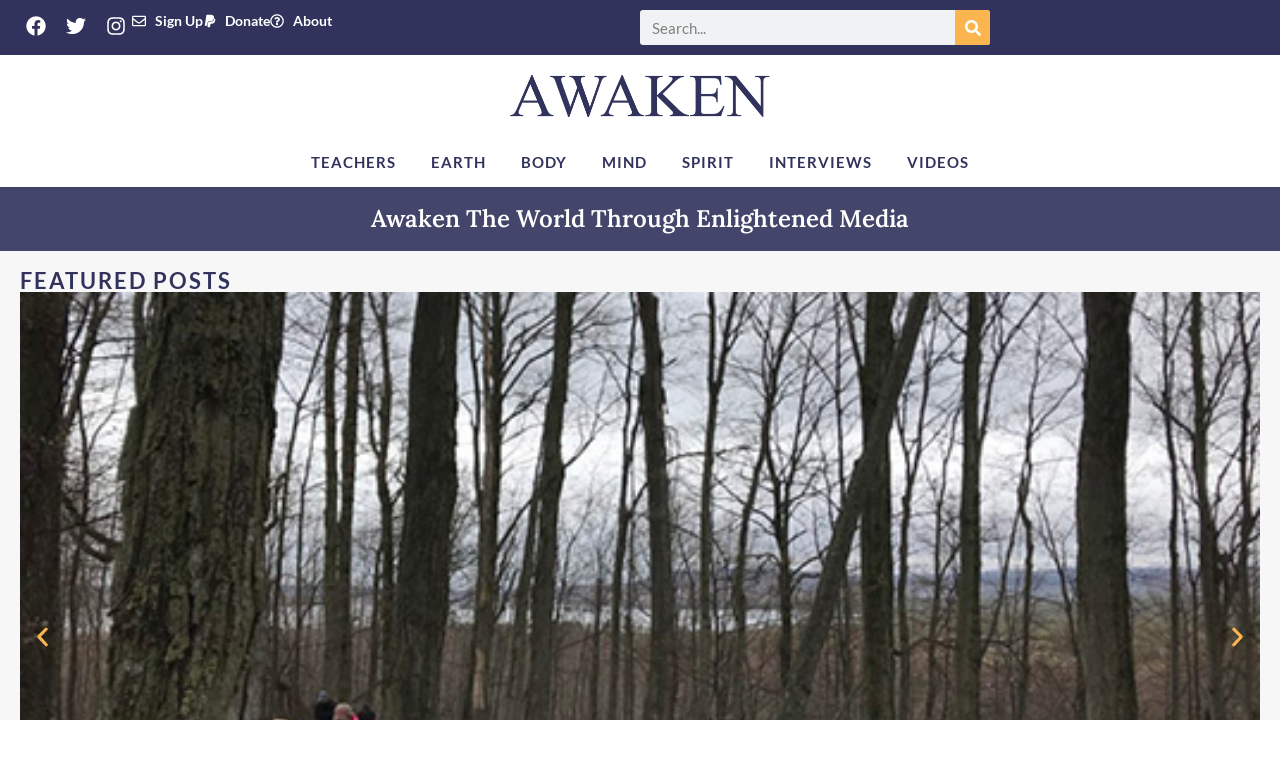

--- FILE ---
content_type: text/html; charset=UTF-8
request_url: https://awaken.com/2021/08/how-the-beatles-wrote-a-day-in-the-life/
body_size: 55963
content:
<!doctype html>
<html lang="en-US" prefix="og: https://ogp.me/ns#">
<head><meta charset="UTF-8"><script>if(navigator.userAgent.match(/MSIE|Internet Explorer/i)||navigator.userAgent.match(/Trident\/7\..*?rv:11/i)){var href=document.location.href;if(!href.match(/[?&]nowprocket/)){if(href.indexOf("?")==-1){if(href.indexOf("#")==-1){document.location.href=href+"?nowprocket=1"}else{document.location.href=href.replace("#","?nowprocket=1#")}}else{if(href.indexOf("#")==-1){document.location.href=href+"&nowprocket=1"}else{document.location.href=href.replace("#","&nowprocket=1#")}}}}</script><script>(()=>{class RocketLazyLoadScripts{constructor(){this.v="2.0.4",this.userEvents=["keydown","keyup","mousedown","mouseup","mousemove","mouseover","mouseout","touchmove","touchstart","touchend","touchcancel","wheel","click","dblclick","input"],this.attributeEvents=["onblur","onclick","oncontextmenu","ondblclick","onfocus","onmousedown","onmouseenter","onmouseleave","onmousemove","onmouseout","onmouseover","onmouseup","onmousewheel","onscroll","onsubmit"]}async t(){this.i(),this.o(),/iP(ad|hone)/.test(navigator.userAgent)&&this.h(),this.u(),this.l(this),this.m(),this.k(this),this.p(this),this._(),await Promise.all([this.R(),this.L()]),this.lastBreath=Date.now(),this.S(this),this.P(),this.D(),this.O(),this.M(),await this.C(this.delayedScripts.normal),await this.C(this.delayedScripts.defer),await this.C(this.delayedScripts.async),await this.T(),await this.F(),await this.j(),await this.A(),window.dispatchEvent(new Event("rocket-allScriptsLoaded")),this.everythingLoaded=!0,this.lastTouchEnd&&await new Promise(t=>setTimeout(t,500-Date.now()+this.lastTouchEnd)),this.I(),this.H(),this.U(),this.W()}i(){this.CSPIssue=sessionStorage.getItem("rocketCSPIssue"),document.addEventListener("securitypolicyviolation",t=>{this.CSPIssue||"script-src-elem"!==t.violatedDirective||"data"!==t.blockedURI||(this.CSPIssue=!0,sessionStorage.setItem("rocketCSPIssue",!0))},{isRocket:!0})}o(){window.addEventListener("pageshow",t=>{this.persisted=t.persisted,this.realWindowLoadedFired=!0},{isRocket:!0}),window.addEventListener("pagehide",()=>{this.onFirstUserAction=null},{isRocket:!0})}h(){let t;function e(e){t=e}window.addEventListener("touchstart",e,{isRocket:!0}),window.addEventListener("touchend",function i(o){o.changedTouches[0]&&t.changedTouches[0]&&Math.abs(o.changedTouches[0].pageX-t.changedTouches[0].pageX)<10&&Math.abs(o.changedTouches[0].pageY-t.changedTouches[0].pageY)<10&&o.timeStamp-t.timeStamp<200&&(window.removeEventListener("touchstart",e,{isRocket:!0}),window.removeEventListener("touchend",i,{isRocket:!0}),"INPUT"===o.target.tagName&&"text"===o.target.type||(o.target.dispatchEvent(new TouchEvent("touchend",{target:o.target,bubbles:!0})),o.target.dispatchEvent(new MouseEvent("mouseover",{target:o.target,bubbles:!0})),o.target.dispatchEvent(new PointerEvent("click",{target:o.target,bubbles:!0,cancelable:!0,detail:1,clientX:o.changedTouches[0].clientX,clientY:o.changedTouches[0].clientY})),event.preventDefault()))},{isRocket:!0})}q(t){this.userActionTriggered||("mousemove"!==t.type||this.firstMousemoveIgnored?"keyup"===t.type||"mouseover"===t.type||"mouseout"===t.type||(this.userActionTriggered=!0,this.onFirstUserAction&&this.onFirstUserAction()):this.firstMousemoveIgnored=!0),"click"===t.type&&t.preventDefault(),t.stopPropagation(),t.stopImmediatePropagation(),"touchstart"===this.lastEvent&&"touchend"===t.type&&(this.lastTouchEnd=Date.now()),"click"===t.type&&(this.lastTouchEnd=0),this.lastEvent=t.type,t.composedPath&&t.composedPath()[0].getRootNode()instanceof ShadowRoot&&(t.rocketTarget=t.composedPath()[0]),this.savedUserEvents.push(t)}u(){this.savedUserEvents=[],this.userEventHandler=this.q.bind(this),this.userEvents.forEach(t=>window.addEventListener(t,this.userEventHandler,{passive:!1,isRocket:!0})),document.addEventListener("visibilitychange",this.userEventHandler,{isRocket:!0})}U(){this.userEvents.forEach(t=>window.removeEventListener(t,this.userEventHandler,{passive:!1,isRocket:!0})),document.removeEventListener("visibilitychange",this.userEventHandler,{isRocket:!0}),this.savedUserEvents.forEach(t=>{(t.rocketTarget||t.target).dispatchEvent(new window[t.constructor.name](t.type,t))})}m(){const t="return false",e=Array.from(this.attributeEvents,t=>"data-rocket-"+t),i="["+this.attributeEvents.join("],[")+"]",o="[data-rocket-"+this.attributeEvents.join("],[data-rocket-")+"]",s=(e,i,o)=>{o&&o!==t&&(e.setAttribute("data-rocket-"+i,o),e["rocket"+i]=new Function("event",o),e.setAttribute(i,t))};new MutationObserver(t=>{for(const n of t)"attributes"===n.type&&(n.attributeName.startsWith("data-rocket-")||this.everythingLoaded?n.attributeName.startsWith("data-rocket-")&&this.everythingLoaded&&this.N(n.target,n.attributeName.substring(12)):s(n.target,n.attributeName,n.target.getAttribute(n.attributeName))),"childList"===n.type&&n.addedNodes.forEach(t=>{if(t.nodeType===Node.ELEMENT_NODE)if(this.everythingLoaded)for(const i of[t,...t.querySelectorAll(o)])for(const t of i.getAttributeNames())e.includes(t)&&this.N(i,t.substring(12));else for(const e of[t,...t.querySelectorAll(i)])for(const t of e.getAttributeNames())this.attributeEvents.includes(t)&&s(e,t,e.getAttribute(t))})}).observe(document,{subtree:!0,childList:!0,attributeFilter:[...this.attributeEvents,...e]})}I(){this.attributeEvents.forEach(t=>{document.querySelectorAll("[data-rocket-"+t+"]").forEach(e=>{this.N(e,t)})})}N(t,e){const i=t.getAttribute("data-rocket-"+e);i&&(t.setAttribute(e,i),t.removeAttribute("data-rocket-"+e))}k(t){Object.defineProperty(HTMLElement.prototype,"onclick",{get(){return this.rocketonclick||null},set(e){this.rocketonclick=e,this.setAttribute(t.everythingLoaded?"onclick":"data-rocket-onclick","this.rocketonclick(event)")}})}S(t){function e(e,i){let o=e[i];e[i]=null,Object.defineProperty(e,i,{get:()=>o,set(s){t.everythingLoaded?o=s:e["rocket"+i]=o=s}})}e(document,"onreadystatechange"),e(window,"onload"),e(window,"onpageshow");try{Object.defineProperty(document,"readyState",{get:()=>t.rocketReadyState,set(e){t.rocketReadyState=e},configurable:!0}),document.readyState="loading"}catch(t){console.log("WPRocket DJE readyState conflict, bypassing")}}l(t){this.originalAddEventListener=EventTarget.prototype.addEventListener,this.originalRemoveEventListener=EventTarget.prototype.removeEventListener,this.savedEventListeners=[],EventTarget.prototype.addEventListener=function(e,i,o){o&&o.isRocket||!t.B(e,this)&&!t.userEvents.includes(e)||t.B(e,this)&&!t.userActionTriggered||e.startsWith("rocket-")||t.everythingLoaded?t.originalAddEventListener.call(this,e,i,o):(t.savedEventListeners.push({target:this,remove:!1,type:e,func:i,options:o}),"mouseenter"!==e&&"mouseleave"!==e||t.originalAddEventListener.call(this,e,t.savedUserEvents.push,o))},EventTarget.prototype.removeEventListener=function(e,i,o){o&&o.isRocket||!t.B(e,this)&&!t.userEvents.includes(e)||t.B(e,this)&&!t.userActionTriggered||e.startsWith("rocket-")||t.everythingLoaded?t.originalRemoveEventListener.call(this,e,i,o):t.savedEventListeners.push({target:this,remove:!0,type:e,func:i,options:o})}}J(t,e){this.savedEventListeners=this.savedEventListeners.filter(i=>{let o=i.type,s=i.target||window;return e!==o||t!==s||(this.B(o,s)&&(i.type="rocket-"+o),this.$(i),!1)})}H(){EventTarget.prototype.addEventListener=this.originalAddEventListener,EventTarget.prototype.removeEventListener=this.originalRemoveEventListener,this.savedEventListeners.forEach(t=>this.$(t))}$(t){t.remove?this.originalRemoveEventListener.call(t.target,t.type,t.func,t.options):this.originalAddEventListener.call(t.target,t.type,t.func,t.options)}p(t){let e;function i(e){return t.everythingLoaded?e:e.split(" ").map(t=>"load"===t||t.startsWith("load.")?"rocket-jquery-load":t).join(" ")}function o(o){function s(e){const s=o.fn[e];o.fn[e]=o.fn.init.prototype[e]=function(){return this[0]===window&&t.userActionTriggered&&("string"==typeof arguments[0]||arguments[0]instanceof String?arguments[0]=i(arguments[0]):"object"==typeof arguments[0]&&Object.keys(arguments[0]).forEach(t=>{const e=arguments[0][t];delete arguments[0][t],arguments[0][i(t)]=e})),s.apply(this,arguments),this}}if(o&&o.fn&&!t.allJQueries.includes(o)){const e={DOMContentLoaded:[],"rocket-DOMContentLoaded":[]};for(const t in e)document.addEventListener(t,()=>{e[t].forEach(t=>t())},{isRocket:!0});o.fn.ready=o.fn.init.prototype.ready=function(i){function s(){parseInt(o.fn.jquery)>2?setTimeout(()=>i.bind(document)(o)):i.bind(document)(o)}return"function"==typeof i&&(t.realDomReadyFired?!t.userActionTriggered||t.fauxDomReadyFired?s():e["rocket-DOMContentLoaded"].push(s):e.DOMContentLoaded.push(s)),o([])},s("on"),s("one"),s("off"),t.allJQueries.push(o)}e=o}t.allJQueries=[],o(window.jQuery),Object.defineProperty(window,"jQuery",{get:()=>e,set(t){o(t)}})}P(){const t=new Map;document.write=document.writeln=function(e){const i=document.currentScript,o=document.createRange(),s=i.parentElement;let n=t.get(i);void 0===n&&(n=i.nextSibling,t.set(i,n));const c=document.createDocumentFragment();o.setStart(c,0),c.appendChild(o.createContextualFragment(e)),s.insertBefore(c,n)}}async R(){return new Promise(t=>{this.userActionTriggered?t():this.onFirstUserAction=t})}async L(){return new Promise(t=>{document.addEventListener("DOMContentLoaded",()=>{this.realDomReadyFired=!0,t()},{isRocket:!0})})}async j(){return this.realWindowLoadedFired?Promise.resolve():new Promise(t=>{window.addEventListener("load",t,{isRocket:!0})})}M(){this.pendingScripts=[];this.scriptsMutationObserver=new MutationObserver(t=>{for(const e of t)e.addedNodes.forEach(t=>{"SCRIPT"!==t.tagName||t.noModule||t.isWPRocket||this.pendingScripts.push({script:t,promise:new Promise(e=>{const i=()=>{const i=this.pendingScripts.findIndex(e=>e.script===t);i>=0&&this.pendingScripts.splice(i,1),e()};t.addEventListener("load",i,{isRocket:!0}),t.addEventListener("error",i,{isRocket:!0}),setTimeout(i,1e3)})})})}),this.scriptsMutationObserver.observe(document,{childList:!0,subtree:!0})}async F(){await this.X(),this.pendingScripts.length?(await this.pendingScripts[0].promise,await this.F()):this.scriptsMutationObserver.disconnect()}D(){this.delayedScripts={normal:[],async:[],defer:[]},document.querySelectorAll("script[type$=rocketlazyloadscript]").forEach(t=>{t.hasAttribute("data-rocket-src")?t.hasAttribute("async")&&!1!==t.async?this.delayedScripts.async.push(t):t.hasAttribute("defer")&&!1!==t.defer||"module"===t.getAttribute("data-rocket-type")?this.delayedScripts.defer.push(t):this.delayedScripts.normal.push(t):this.delayedScripts.normal.push(t)})}async _(){await this.L();let t=[];document.querySelectorAll("script[type$=rocketlazyloadscript][data-rocket-src]").forEach(e=>{let i=e.getAttribute("data-rocket-src");if(i&&!i.startsWith("data:")){i.startsWith("//")&&(i=location.protocol+i);try{const o=new URL(i).origin;o!==location.origin&&t.push({src:o,crossOrigin:e.crossOrigin||"module"===e.getAttribute("data-rocket-type")})}catch(t){}}}),t=[...new Map(t.map(t=>[JSON.stringify(t),t])).values()],this.Y(t,"preconnect")}async G(t){if(await this.K(),!0!==t.noModule||!("noModule"in HTMLScriptElement.prototype))return new Promise(e=>{let i;function o(){(i||t).setAttribute("data-rocket-status","executed"),e()}try{if(navigator.userAgent.includes("Firefox/")||""===navigator.vendor||this.CSPIssue)i=document.createElement("script"),[...t.attributes].forEach(t=>{let e=t.nodeName;"type"!==e&&("data-rocket-type"===e&&(e="type"),"data-rocket-src"===e&&(e="src"),i.setAttribute(e,t.nodeValue))}),t.text&&(i.text=t.text),t.nonce&&(i.nonce=t.nonce),i.hasAttribute("src")?(i.addEventListener("load",o,{isRocket:!0}),i.addEventListener("error",()=>{i.setAttribute("data-rocket-status","failed-network"),e()},{isRocket:!0}),setTimeout(()=>{i.isConnected||e()},1)):(i.text=t.text,o()),i.isWPRocket=!0,t.parentNode.replaceChild(i,t);else{const i=t.getAttribute("data-rocket-type"),s=t.getAttribute("data-rocket-src");i?(t.type=i,t.removeAttribute("data-rocket-type")):t.removeAttribute("type"),t.addEventListener("load",o,{isRocket:!0}),t.addEventListener("error",i=>{this.CSPIssue&&i.target.src.startsWith("data:")?(console.log("WPRocket: CSP fallback activated"),t.removeAttribute("src"),this.G(t).then(e)):(t.setAttribute("data-rocket-status","failed-network"),e())},{isRocket:!0}),s?(t.fetchPriority="high",t.removeAttribute("data-rocket-src"),t.src=s):t.src="data:text/javascript;base64,"+window.btoa(unescape(encodeURIComponent(t.text)))}}catch(i){t.setAttribute("data-rocket-status","failed-transform"),e()}});t.setAttribute("data-rocket-status","skipped")}async C(t){const e=t.shift();return e?(e.isConnected&&await this.G(e),this.C(t)):Promise.resolve()}O(){this.Y([...this.delayedScripts.normal,...this.delayedScripts.defer,...this.delayedScripts.async],"preload")}Y(t,e){this.trash=this.trash||[];let i=!0;var o=document.createDocumentFragment();t.forEach(t=>{const s=t.getAttribute&&t.getAttribute("data-rocket-src")||t.src;if(s&&!s.startsWith("data:")){const n=document.createElement("link");n.href=s,n.rel=e,"preconnect"!==e&&(n.as="script",n.fetchPriority=i?"high":"low"),t.getAttribute&&"module"===t.getAttribute("data-rocket-type")&&(n.crossOrigin=!0),t.crossOrigin&&(n.crossOrigin=t.crossOrigin),t.integrity&&(n.integrity=t.integrity),t.nonce&&(n.nonce=t.nonce),o.appendChild(n),this.trash.push(n),i=!1}}),document.head.appendChild(o)}W(){this.trash.forEach(t=>t.remove())}async T(){try{document.readyState="interactive"}catch(t){}this.fauxDomReadyFired=!0;try{await this.K(),this.J(document,"readystatechange"),document.dispatchEvent(new Event("rocket-readystatechange")),await this.K(),document.rocketonreadystatechange&&document.rocketonreadystatechange(),await this.K(),this.J(document,"DOMContentLoaded"),document.dispatchEvent(new Event("rocket-DOMContentLoaded")),await this.K(),this.J(window,"DOMContentLoaded"),window.dispatchEvent(new Event("rocket-DOMContentLoaded"))}catch(t){console.error(t)}}async A(){try{document.readyState="complete"}catch(t){}try{await this.K(),this.J(document,"readystatechange"),document.dispatchEvent(new Event("rocket-readystatechange")),await this.K(),document.rocketonreadystatechange&&document.rocketonreadystatechange(),await this.K(),this.J(window,"load"),window.dispatchEvent(new Event("rocket-load")),await this.K(),window.rocketonload&&window.rocketonload(),await this.K(),this.allJQueries.forEach(t=>t(window).trigger("rocket-jquery-load")),await this.K(),this.J(window,"pageshow");const t=new Event("rocket-pageshow");t.persisted=this.persisted,window.dispatchEvent(t),await this.K(),window.rocketonpageshow&&window.rocketonpageshow({persisted:this.persisted})}catch(t){console.error(t)}}async K(){Date.now()-this.lastBreath>45&&(await this.X(),this.lastBreath=Date.now())}async X(){return document.hidden?new Promise(t=>setTimeout(t)):new Promise(t=>requestAnimationFrame(t))}B(t,e){return e===document&&"readystatechange"===t||(e===document&&"DOMContentLoaded"===t||(e===window&&"DOMContentLoaded"===t||(e===window&&"load"===t||e===window&&"pageshow"===t)))}static run(){(new RocketLazyLoadScripts).t()}}RocketLazyLoadScripts.run()})();</script>
	
	<meta name="viewport" content="width=device-width, initial-scale=1">
	<link rel="profile" href="https://gmpg.org/xfn/11">
		<style>img:is([sizes="auto" i], [sizes^="auto," i]) { contain-intrinsic-size: 3000px 1500px }</style>
	
<!-- Search Engine Optimization by Rank Math - https://rankmath.com/ -->
<title>How the Beatles Wrote ‘A Day In The Life’ | Awaken</title>
<meta name="robots" content="follow, index, max-snippet:-1, max-video-preview:-1, max-image-preview:large"/>
<link rel="canonical" href="https://awaken.com/2021/08/how-the-beatles-wrote-a-day-in-the-life/" />
<meta property="og:locale" content="en_US" />
<meta property="og:type" content="article" />
<meta property="og:title" content="How the Beatles Wrote ‘A Day In The Life’ | Awaken" />
<meta property="og:description" content="by Nicholas Dawidoff: Fifty years after its release, the sprawling closing track on Sgt. Pepper’s Lonely Hearts Club Band remains a testament to the group’s ambitious songwriting&#8230; It’s received wisdom that Sgt. Pepper’s Lonely Hearts Club Band, which arrived 50 years ago in the long record-breaking summer heat of 1967, is one of rock’s greatest albums. Inspired [&hellip;]" />
<meta property="og:url" content="https://awaken.com/2021/08/how-the-beatles-wrote-a-day-in-the-life/" />
<meta property="og:site_name" content="Awaken" />
<meta property="article:tag" content="awaken" />
<meta property="article:tag" content="Positive News" />
<meta property="article:tag" content="The Beatles" />
<meta property="article:tag" content="Uplifting News" />
<meta property="article:section" content="CULTURE" />
<meta property="og:image" content="https://awaken.com/wp-content/uploads/2021/08/original-2.jpg" />
<meta property="og:image:secure_url" content="https://awaken.com/wp-content/uploads/2021/08/original-2.jpg" />
<meta property="og:image:width" content="520" />
<meta property="og:image:height" content="280" />
<meta property="og:image:alt" content="Awaken" />
<meta property="og:image:type" content="image/jpeg" />
<meta property="article:published_time" content="2021-08-22T18:11:44-07:00" />
<meta name="twitter:card" content="summary_large_image" />
<meta name="twitter:title" content="How the Beatles Wrote ‘A Day In The Life’ | Awaken" />
<meta name="twitter:description" content="by Nicholas Dawidoff: Fifty years after its release, the sprawling closing track on Sgt. Pepper’s Lonely Hearts Club Band remains a testament to the group’s ambitious songwriting&#8230; It’s received wisdom that Sgt. Pepper’s Lonely Hearts Club Band, which arrived 50 years ago in the long record-breaking summer heat of 1967, is one of rock’s greatest albums. Inspired [&hellip;]" />
<meta name="twitter:image" content="https://awaken.com/wp-content/uploads/2021/08/original-2.jpg" />
<meta name="twitter:label1" content="Written by" />
<meta name="twitter:data1" content="cwebb" />
<meta name="twitter:label2" content="Time to read" />
<meta name="twitter:data2" content="11 minutes" />
<script type="application/ld+json" class="rank-math-schema">{"@context":"https://schema.org","@graph":[{"@type":["EducationalOrganization","Organization"],"@id":"https://awaken.com/#organization","name":"AWAKEN","url":"https://awaken.com","logo":{"@type":"ImageObject","@id":"https://awaken.com/#logo","url":"https://awaken.com/wp-content/uploads/2019/09/awaken-retina-logo-150x84.jpg","contentUrl":"https://awaken.com/wp-content/uploads/2019/09/awaken-retina-logo-150x84.jpg","caption":"Awaken","inLanguage":"en-US"}},{"@type":"WebSite","@id":"https://awaken.com/#website","url":"https://awaken.com","name":"Awaken","publisher":{"@id":"https://awaken.com/#organization"},"inLanguage":"en-US"},{"@type":"ImageObject","@id":"https://awaken.com/wp-content/uploads/2021/08/original-2.jpg","url":"https://awaken.com/wp-content/uploads/2021/08/original-2.jpg","width":"520","height":"280","caption":"Awaken","inLanguage":"en-US"},{"@type":"BreadcrumbList","@id":"https://awaken.com/2021/08/how-the-beatles-wrote-a-day-in-the-life/#breadcrumb","itemListElement":[{"@type":"ListItem","position":"1","item":{"@id":"https://awaken.com","name":"Home"}},{"@type":"ListItem","position":"2","item":{"@id":"https://awaken.com/2021/08/how-the-beatles-wrote-a-day-in-the-life/","name":"How the Beatles Wrote \u2018A Day In The Life\u2019"}}]},{"@type":"WebPage","@id":"https://awaken.com/2021/08/how-the-beatles-wrote-a-day-in-the-life/#webpage","url":"https://awaken.com/2021/08/how-the-beatles-wrote-a-day-in-the-life/","name":"How the Beatles Wrote \u2018A Day In The Life\u2019 | Awaken","datePublished":"2021-08-22T18:11:44-07:00","dateModified":"2021-08-22T18:11:44-07:00","isPartOf":{"@id":"https://awaken.com/#website"},"primaryImageOfPage":{"@id":"https://awaken.com/wp-content/uploads/2021/08/original-2.jpg"},"inLanguage":"en-US","breadcrumb":{"@id":"https://awaken.com/2021/08/how-the-beatles-wrote-a-day-in-the-life/#breadcrumb"}},{"@type":"Person","@id":"https://awaken.com/author/cwebb/","name":"cwebb","url":"https://awaken.com/author/cwebb/","image":{"@type":"ImageObject","@id":"https://secure.gravatar.com/avatar/062e709cb707a10c2ff8ebd930477a67bf0d3ac77a2af52bb0c7bd8f9e01dd84?s=96&amp;d=mm&amp;r=g","url":"https://secure.gravatar.com/avatar/062e709cb707a10c2ff8ebd930477a67bf0d3ac77a2af52bb0c7bd8f9e01dd84?s=96&amp;d=mm&amp;r=g","caption":"cwebb","inLanguage":"en-US"},"worksFor":{"@id":"https://awaken.com/#organization"}},{"@type":"BlogPosting","headline":"How the Beatles Wrote \u2018A Day In The Life\u2019 | Awaken","datePublished":"2021-08-22T18:11:44-07:00","dateModified":"2021-08-22T18:11:44-07:00","author":{"@id":"https://awaken.com/author/cwebb/","name":"cwebb"},"publisher":{"@id":"https://awaken.com/#organization"},"description":"by Nicholas Dawidoff: Fifty years after its release, the sprawling closing track on Sgt. Pepper\u2019s Lonely Hearts Club Band\u00a0remains a testament to the group\u2019s ambitious songwriting...","name":"How the Beatles Wrote \u2018A Day In The Life\u2019 | Awaken","@id":"https://awaken.com/2021/08/how-the-beatles-wrote-a-day-in-the-life/#richSnippet","isPartOf":{"@id":"https://awaken.com/2021/08/how-the-beatles-wrote-a-day-in-the-life/#webpage"},"image":{"@id":"https://awaken.com/wp-content/uploads/2021/08/original-2.jpg"},"inLanguage":"en-US","mainEntityOfPage":{"@id":"https://awaken.com/2021/08/how-the-beatles-wrote-a-day-in-the-life/#webpage"}}]}</script>
<!-- /Rank Math WordPress SEO plugin -->


<link rel="alternate" type="application/rss+xml" title="Awaken &raquo; Feed" href="https://awaken.com/feed/" />
		<!-- This site uses the Google Analytics by MonsterInsights plugin v9.10.1 - Using Analytics tracking - https://www.monsterinsights.com/ -->
							<script type="rocketlazyloadscript" data-rocket-src="//www.googletagmanager.com/gtag/js?id=G-QV38ZD79QX"  data-cfasync="false" data-wpfc-render="false" async></script>
			<script type="rocketlazyloadscript" data-cfasync="false" data-wpfc-render="false">
				var mi_version = '9.10.1';
				var mi_track_user = true;
				var mi_no_track_reason = '';
								var MonsterInsightsDefaultLocations = {"page_location":"https:\/\/awaken.com\/2021\/08\/how-the-beatles-wrote-a-day-in-the-life\/"};
								if ( typeof MonsterInsightsPrivacyGuardFilter === 'function' ) {
					var MonsterInsightsLocations = (typeof MonsterInsightsExcludeQuery === 'object') ? MonsterInsightsPrivacyGuardFilter( MonsterInsightsExcludeQuery ) : MonsterInsightsPrivacyGuardFilter( MonsterInsightsDefaultLocations );
				} else {
					var MonsterInsightsLocations = (typeof MonsterInsightsExcludeQuery === 'object') ? MonsterInsightsExcludeQuery : MonsterInsightsDefaultLocations;
				}

								var disableStrs = [
										'ga-disable-G-QV38ZD79QX',
									];

				/* Function to detect opted out users */
				function __gtagTrackerIsOptedOut() {
					for (var index = 0; index < disableStrs.length; index++) {
						if (document.cookie.indexOf(disableStrs[index] + '=true') > -1) {
							return true;
						}
					}

					return false;
				}

				/* Disable tracking if the opt-out cookie exists. */
				if (__gtagTrackerIsOptedOut()) {
					for (var index = 0; index < disableStrs.length; index++) {
						window[disableStrs[index]] = true;
					}
				}

				/* Opt-out function */
				function __gtagTrackerOptout() {
					for (var index = 0; index < disableStrs.length; index++) {
						document.cookie = disableStrs[index] + '=true; expires=Thu, 31 Dec 2099 23:59:59 UTC; path=/';
						window[disableStrs[index]] = true;
					}
				}

				if ('undefined' === typeof gaOptout) {
					function gaOptout() {
						__gtagTrackerOptout();
					}
				}
								window.dataLayer = window.dataLayer || [];

				window.MonsterInsightsDualTracker = {
					helpers: {},
					trackers: {},
				};
				if (mi_track_user) {
					function __gtagDataLayer() {
						dataLayer.push(arguments);
					}

					function __gtagTracker(type, name, parameters) {
						if (!parameters) {
							parameters = {};
						}

						if (parameters.send_to) {
							__gtagDataLayer.apply(null, arguments);
							return;
						}

						if (type === 'event') {
														parameters.send_to = monsterinsights_frontend.v4_id;
							var hookName = name;
							if (typeof parameters['event_category'] !== 'undefined') {
								hookName = parameters['event_category'] + ':' + name;
							}

							if (typeof MonsterInsightsDualTracker.trackers[hookName] !== 'undefined') {
								MonsterInsightsDualTracker.trackers[hookName](parameters);
							} else {
								__gtagDataLayer('event', name, parameters);
							}
							
						} else {
							__gtagDataLayer.apply(null, arguments);
						}
					}

					__gtagTracker('js', new Date());
					__gtagTracker('set', {
						'developer_id.dZGIzZG': true,
											});
					if ( MonsterInsightsLocations.page_location ) {
						__gtagTracker('set', MonsterInsightsLocations);
					}
										__gtagTracker('config', 'G-QV38ZD79QX', {"forceSSL":"true"} );
										window.gtag = __gtagTracker;										(function () {
						/* https://developers.google.com/analytics/devguides/collection/analyticsjs/ */
						/* ga and __gaTracker compatibility shim. */
						var noopfn = function () {
							return null;
						};
						var newtracker = function () {
							return new Tracker();
						};
						var Tracker = function () {
							return null;
						};
						var p = Tracker.prototype;
						p.get = noopfn;
						p.set = noopfn;
						p.send = function () {
							var args = Array.prototype.slice.call(arguments);
							args.unshift('send');
							__gaTracker.apply(null, args);
						};
						var __gaTracker = function () {
							var len = arguments.length;
							if (len === 0) {
								return;
							}
							var f = arguments[len - 1];
							if (typeof f !== 'object' || f === null || typeof f.hitCallback !== 'function') {
								if ('send' === arguments[0]) {
									var hitConverted, hitObject = false, action;
									if ('event' === arguments[1]) {
										if ('undefined' !== typeof arguments[3]) {
											hitObject = {
												'eventAction': arguments[3],
												'eventCategory': arguments[2],
												'eventLabel': arguments[4],
												'value': arguments[5] ? arguments[5] : 1,
											}
										}
									}
									if ('pageview' === arguments[1]) {
										if ('undefined' !== typeof arguments[2]) {
											hitObject = {
												'eventAction': 'page_view',
												'page_path': arguments[2],
											}
										}
									}
									if (typeof arguments[2] === 'object') {
										hitObject = arguments[2];
									}
									if (typeof arguments[5] === 'object') {
										Object.assign(hitObject, arguments[5]);
									}
									if ('undefined' !== typeof arguments[1].hitType) {
										hitObject = arguments[1];
										if ('pageview' === hitObject.hitType) {
											hitObject.eventAction = 'page_view';
										}
									}
									if (hitObject) {
										action = 'timing' === arguments[1].hitType ? 'timing_complete' : hitObject.eventAction;
										hitConverted = mapArgs(hitObject);
										__gtagTracker('event', action, hitConverted);
									}
								}
								return;
							}

							function mapArgs(args) {
								var arg, hit = {};
								var gaMap = {
									'eventCategory': 'event_category',
									'eventAction': 'event_action',
									'eventLabel': 'event_label',
									'eventValue': 'event_value',
									'nonInteraction': 'non_interaction',
									'timingCategory': 'event_category',
									'timingVar': 'name',
									'timingValue': 'value',
									'timingLabel': 'event_label',
									'page': 'page_path',
									'location': 'page_location',
									'title': 'page_title',
									'referrer' : 'page_referrer',
								};
								for (arg in args) {
																		if (!(!args.hasOwnProperty(arg) || !gaMap.hasOwnProperty(arg))) {
										hit[gaMap[arg]] = args[arg];
									} else {
										hit[arg] = args[arg];
									}
								}
								return hit;
							}

							try {
								f.hitCallback();
							} catch (ex) {
							}
						};
						__gaTracker.create = newtracker;
						__gaTracker.getByName = newtracker;
						__gaTracker.getAll = function () {
							return [];
						};
						__gaTracker.remove = noopfn;
						__gaTracker.loaded = true;
						window['__gaTracker'] = __gaTracker;
					})();
									} else {
										console.log("");
					(function () {
						function __gtagTracker() {
							return null;
						}

						window['__gtagTracker'] = __gtagTracker;
						window['gtag'] = __gtagTracker;
					})();
									}
			</script>
							<!-- / Google Analytics by MonsterInsights -->
		<style id='wp-emoji-styles-inline-css'>

	img.wp-smiley, img.emoji {
		display: inline !important;
		border: none !important;
		box-shadow: none !important;
		height: 1em !important;
		width: 1em !important;
		margin: 0 0.07em !important;
		vertical-align: -0.1em !important;
		background: none !important;
		padding: 0 !important;
	}
</style>
<link rel='stylesheet' id='wp-block-library-css' href='https://awaken.com/wp-includes/css/dist/block-library/style.min.css?ver=6.8.3' media='all' />
<style id='global-styles-inline-css'>
:root{--wp--preset--aspect-ratio--square: 1;--wp--preset--aspect-ratio--4-3: 4/3;--wp--preset--aspect-ratio--3-4: 3/4;--wp--preset--aspect-ratio--3-2: 3/2;--wp--preset--aspect-ratio--2-3: 2/3;--wp--preset--aspect-ratio--16-9: 16/9;--wp--preset--aspect-ratio--9-16: 9/16;--wp--preset--color--black: #000000;--wp--preset--color--cyan-bluish-gray: #abb8c3;--wp--preset--color--white: #ffffff;--wp--preset--color--pale-pink: #f78da7;--wp--preset--color--vivid-red: #cf2e2e;--wp--preset--color--luminous-vivid-orange: #ff6900;--wp--preset--color--luminous-vivid-amber: #fcb900;--wp--preset--color--light-green-cyan: #7bdcb5;--wp--preset--color--vivid-green-cyan: #00d084;--wp--preset--color--pale-cyan-blue: #8ed1fc;--wp--preset--color--vivid-cyan-blue: #0693e3;--wp--preset--color--vivid-purple: #9b51e0;--wp--preset--gradient--vivid-cyan-blue-to-vivid-purple: linear-gradient(135deg,rgba(6,147,227,1) 0%,rgb(155,81,224) 100%);--wp--preset--gradient--light-green-cyan-to-vivid-green-cyan: linear-gradient(135deg,rgb(122,220,180) 0%,rgb(0,208,130) 100%);--wp--preset--gradient--luminous-vivid-amber-to-luminous-vivid-orange: linear-gradient(135deg,rgba(252,185,0,1) 0%,rgba(255,105,0,1) 100%);--wp--preset--gradient--luminous-vivid-orange-to-vivid-red: linear-gradient(135deg,rgba(255,105,0,1) 0%,rgb(207,46,46) 100%);--wp--preset--gradient--very-light-gray-to-cyan-bluish-gray: linear-gradient(135deg,rgb(238,238,238) 0%,rgb(169,184,195) 100%);--wp--preset--gradient--cool-to-warm-spectrum: linear-gradient(135deg,rgb(74,234,220) 0%,rgb(151,120,209) 20%,rgb(207,42,186) 40%,rgb(238,44,130) 60%,rgb(251,105,98) 80%,rgb(254,248,76) 100%);--wp--preset--gradient--blush-light-purple: linear-gradient(135deg,rgb(255,206,236) 0%,rgb(152,150,240) 100%);--wp--preset--gradient--blush-bordeaux: linear-gradient(135deg,rgb(254,205,165) 0%,rgb(254,45,45) 50%,rgb(107,0,62) 100%);--wp--preset--gradient--luminous-dusk: linear-gradient(135deg,rgb(255,203,112) 0%,rgb(199,81,192) 50%,rgb(65,88,208) 100%);--wp--preset--gradient--pale-ocean: linear-gradient(135deg,rgb(255,245,203) 0%,rgb(182,227,212) 50%,rgb(51,167,181) 100%);--wp--preset--gradient--electric-grass: linear-gradient(135deg,rgb(202,248,128) 0%,rgb(113,206,126) 100%);--wp--preset--gradient--midnight: linear-gradient(135deg,rgb(2,3,129) 0%,rgb(40,116,252) 100%);--wp--preset--font-size--small: 13px;--wp--preset--font-size--medium: 20px;--wp--preset--font-size--large: 36px;--wp--preset--font-size--x-large: 42px;--wp--preset--spacing--20: 0.44rem;--wp--preset--spacing--30: 0.67rem;--wp--preset--spacing--40: 1rem;--wp--preset--spacing--50: 1.5rem;--wp--preset--spacing--60: 2.25rem;--wp--preset--spacing--70: 3.38rem;--wp--preset--spacing--80: 5.06rem;--wp--preset--shadow--natural: 6px 6px 9px rgba(0, 0, 0, 0.2);--wp--preset--shadow--deep: 12px 12px 50px rgba(0, 0, 0, 0.4);--wp--preset--shadow--sharp: 6px 6px 0px rgba(0, 0, 0, 0.2);--wp--preset--shadow--outlined: 6px 6px 0px -3px rgba(255, 255, 255, 1), 6px 6px rgba(0, 0, 0, 1);--wp--preset--shadow--crisp: 6px 6px 0px rgba(0, 0, 0, 1);}:root { --wp--style--global--content-size: 800px;--wp--style--global--wide-size: 1200px; }:where(body) { margin: 0; }.wp-site-blocks > .alignleft { float: left; margin-right: 2em; }.wp-site-blocks > .alignright { float: right; margin-left: 2em; }.wp-site-blocks > .aligncenter { justify-content: center; margin-left: auto; margin-right: auto; }:where(.wp-site-blocks) > * { margin-block-start: 24px; margin-block-end: 0; }:where(.wp-site-blocks) > :first-child { margin-block-start: 0; }:where(.wp-site-blocks) > :last-child { margin-block-end: 0; }:root { --wp--style--block-gap: 24px; }:root :where(.is-layout-flow) > :first-child{margin-block-start: 0;}:root :where(.is-layout-flow) > :last-child{margin-block-end: 0;}:root :where(.is-layout-flow) > *{margin-block-start: 24px;margin-block-end: 0;}:root :where(.is-layout-constrained) > :first-child{margin-block-start: 0;}:root :where(.is-layout-constrained) > :last-child{margin-block-end: 0;}:root :where(.is-layout-constrained) > *{margin-block-start: 24px;margin-block-end: 0;}:root :where(.is-layout-flex){gap: 24px;}:root :where(.is-layout-grid){gap: 24px;}.is-layout-flow > .alignleft{float: left;margin-inline-start: 0;margin-inline-end: 2em;}.is-layout-flow > .alignright{float: right;margin-inline-start: 2em;margin-inline-end: 0;}.is-layout-flow > .aligncenter{margin-left: auto !important;margin-right: auto !important;}.is-layout-constrained > .alignleft{float: left;margin-inline-start: 0;margin-inline-end: 2em;}.is-layout-constrained > .alignright{float: right;margin-inline-start: 2em;margin-inline-end: 0;}.is-layout-constrained > .aligncenter{margin-left: auto !important;margin-right: auto !important;}.is-layout-constrained > :where(:not(.alignleft):not(.alignright):not(.alignfull)){max-width: var(--wp--style--global--content-size);margin-left: auto !important;margin-right: auto !important;}.is-layout-constrained > .alignwide{max-width: var(--wp--style--global--wide-size);}body .is-layout-flex{display: flex;}.is-layout-flex{flex-wrap: wrap;align-items: center;}.is-layout-flex > :is(*, div){margin: 0;}body .is-layout-grid{display: grid;}.is-layout-grid > :is(*, div){margin: 0;}body{padding-top: 0px;padding-right: 0px;padding-bottom: 0px;padding-left: 0px;}a:where(:not(.wp-element-button)){text-decoration: underline;}:root :where(.wp-element-button, .wp-block-button__link){background-color: #32373c;border-width: 0;color: #fff;font-family: inherit;font-size: inherit;line-height: inherit;padding: calc(0.667em + 2px) calc(1.333em + 2px);text-decoration: none;}.has-black-color{color: var(--wp--preset--color--black) !important;}.has-cyan-bluish-gray-color{color: var(--wp--preset--color--cyan-bluish-gray) !important;}.has-white-color{color: var(--wp--preset--color--white) !important;}.has-pale-pink-color{color: var(--wp--preset--color--pale-pink) !important;}.has-vivid-red-color{color: var(--wp--preset--color--vivid-red) !important;}.has-luminous-vivid-orange-color{color: var(--wp--preset--color--luminous-vivid-orange) !important;}.has-luminous-vivid-amber-color{color: var(--wp--preset--color--luminous-vivid-amber) !important;}.has-light-green-cyan-color{color: var(--wp--preset--color--light-green-cyan) !important;}.has-vivid-green-cyan-color{color: var(--wp--preset--color--vivid-green-cyan) !important;}.has-pale-cyan-blue-color{color: var(--wp--preset--color--pale-cyan-blue) !important;}.has-vivid-cyan-blue-color{color: var(--wp--preset--color--vivid-cyan-blue) !important;}.has-vivid-purple-color{color: var(--wp--preset--color--vivid-purple) !important;}.has-black-background-color{background-color: var(--wp--preset--color--black) !important;}.has-cyan-bluish-gray-background-color{background-color: var(--wp--preset--color--cyan-bluish-gray) !important;}.has-white-background-color{background-color: var(--wp--preset--color--white) !important;}.has-pale-pink-background-color{background-color: var(--wp--preset--color--pale-pink) !important;}.has-vivid-red-background-color{background-color: var(--wp--preset--color--vivid-red) !important;}.has-luminous-vivid-orange-background-color{background-color: var(--wp--preset--color--luminous-vivid-orange) !important;}.has-luminous-vivid-amber-background-color{background-color: var(--wp--preset--color--luminous-vivid-amber) !important;}.has-light-green-cyan-background-color{background-color: var(--wp--preset--color--light-green-cyan) !important;}.has-vivid-green-cyan-background-color{background-color: var(--wp--preset--color--vivid-green-cyan) !important;}.has-pale-cyan-blue-background-color{background-color: var(--wp--preset--color--pale-cyan-blue) !important;}.has-vivid-cyan-blue-background-color{background-color: var(--wp--preset--color--vivid-cyan-blue) !important;}.has-vivid-purple-background-color{background-color: var(--wp--preset--color--vivid-purple) !important;}.has-black-border-color{border-color: var(--wp--preset--color--black) !important;}.has-cyan-bluish-gray-border-color{border-color: var(--wp--preset--color--cyan-bluish-gray) !important;}.has-white-border-color{border-color: var(--wp--preset--color--white) !important;}.has-pale-pink-border-color{border-color: var(--wp--preset--color--pale-pink) !important;}.has-vivid-red-border-color{border-color: var(--wp--preset--color--vivid-red) !important;}.has-luminous-vivid-orange-border-color{border-color: var(--wp--preset--color--luminous-vivid-orange) !important;}.has-luminous-vivid-amber-border-color{border-color: var(--wp--preset--color--luminous-vivid-amber) !important;}.has-light-green-cyan-border-color{border-color: var(--wp--preset--color--light-green-cyan) !important;}.has-vivid-green-cyan-border-color{border-color: var(--wp--preset--color--vivid-green-cyan) !important;}.has-pale-cyan-blue-border-color{border-color: var(--wp--preset--color--pale-cyan-blue) !important;}.has-vivid-cyan-blue-border-color{border-color: var(--wp--preset--color--vivid-cyan-blue) !important;}.has-vivid-purple-border-color{border-color: var(--wp--preset--color--vivid-purple) !important;}.has-vivid-cyan-blue-to-vivid-purple-gradient-background{background: var(--wp--preset--gradient--vivid-cyan-blue-to-vivid-purple) !important;}.has-light-green-cyan-to-vivid-green-cyan-gradient-background{background: var(--wp--preset--gradient--light-green-cyan-to-vivid-green-cyan) !important;}.has-luminous-vivid-amber-to-luminous-vivid-orange-gradient-background{background: var(--wp--preset--gradient--luminous-vivid-amber-to-luminous-vivid-orange) !important;}.has-luminous-vivid-orange-to-vivid-red-gradient-background{background: var(--wp--preset--gradient--luminous-vivid-orange-to-vivid-red) !important;}.has-very-light-gray-to-cyan-bluish-gray-gradient-background{background: var(--wp--preset--gradient--very-light-gray-to-cyan-bluish-gray) !important;}.has-cool-to-warm-spectrum-gradient-background{background: var(--wp--preset--gradient--cool-to-warm-spectrum) !important;}.has-blush-light-purple-gradient-background{background: var(--wp--preset--gradient--blush-light-purple) !important;}.has-blush-bordeaux-gradient-background{background: var(--wp--preset--gradient--blush-bordeaux) !important;}.has-luminous-dusk-gradient-background{background: var(--wp--preset--gradient--luminous-dusk) !important;}.has-pale-ocean-gradient-background{background: var(--wp--preset--gradient--pale-ocean) !important;}.has-electric-grass-gradient-background{background: var(--wp--preset--gradient--electric-grass) !important;}.has-midnight-gradient-background{background: var(--wp--preset--gradient--midnight) !important;}.has-small-font-size{font-size: var(--wp--preset--font-size--small) !important;}.has-medium-font-size{font-size: var(--wp--preset--font-size--medium) !important;}.has-large-font-size{font-size: var(--wp--preset--font-size--large) !important;}.has-x-large-font-size{font-size: var(--wp--preset--font-size--x-large) !important;}
:root :where(.wp-block-pullquote){font-size: 1.5em;line-height: 1.6;}
</style>
<link rel='stylesheet' id='hello-elementor-css' href='https://awaken.com/wp-content/themes/hello-elementor/style.min.css?ver=3.3.0' media='all' />
<link rel='stylesheet' id='hello-elementor-theme-style-css' href='https://awaken.com/wp-content/themes/hello-elementor/theme.min.css?ver=3.3.0' media='all' />
<link rel='stylesheet' id='hello-elementor-header-footer-css' href='https://awaken.com/wp-content/themes/hello-elementor/header-footer.min.css?ver=3.3.0' media='all' />
<link rel='stylesheet' id='elementor-frontend-css' href='https://awaken.com/wp-content/plugins/elementor/assets/css/frontend.min.css?ver=3.33.4' media='all' />
<link rel='stylesheet' id='elementor-post-195364-css' href='https://awaken.com/wp-content/uploads/elementor/css/post-195364.css?ver=1765330832' media='all' />
<link rel='stylesheet' id='widget-social-icons-css' href='https://awaken.com/wp-content/plugins/elementor/assets/css/widget-social-icons.min.css?ver=3.33.4' media='all' />
<link rel='stylesheet' id='e-apple-webkit-css' href='https://awaken.com/wp-content/plugins/elementor/assets/css/conditionals/apple-webkit.min.css?ver=3.33.4' media='all' />
<link rel='stylesheet' id='widget-icon-list-css' href='https://awaken.com/wp-content/plugins/elementor/assets/css/widget-icon-list.min.css?ver=3.33.4' media='all' />
<link rel='stylesheet' id='widget-search-form-css' href='https://awaken.com/wp-content/plugins/elementor-pro/assets/css/widget-search-form.min.css?ver=3.33.2' media='all' />
<link rel='stylesheet' id='widget-image-css' href='https://awaken.com/wp-content/plugins/elementor/assets/css/widget-image.min.css?ver=3.33.4' media='all' />
<link rel='stylesheet' id='e-sticky-css' href='https://awaken.com/wp-content/plugins/elementor-pro/assets/css/modules/sticky.min.css?ver=3.33.2' media='all' />
<link rel='stylesheet' id='widget-nav-menu-css' href='https://awaken.com/wp-content/plugins/elementor-pro/assets/css/widget-nav-menu.min.css?ver=3.33.2' media='all' />
<link rel='stylesheet' id='widget-heading-css' href='https://awaken.com/wp-content/plugins/elementor/assets/css/widget-heading.min.css?ver=3.33.4' media='all' />
<link data-minify="1" rel='stylesheet' id='swiper-css' href='https://awaken.com/wp-content/cache/min/1/wp-content/plugins/elementor/assets/lib/swiper/v8/css/swiper.min.css?ver=1765330834' media='all' />
<link rel='stylesheet' id='e-swiper-css' href='https://awaken.com/wp-content/plugins/elementor/assets/css/conditionals/e-swiper.min.css?ver=3.33.4' media='all' />
<link rel='stylesheet' id='widget-loop-common-css' href='https://awaken.com/wp-content/plugins/elementor-pro/assets/css/widget-loop-common.min.css?ver=3.33.2' media='all' />
<link rel='stylesheet' id='widget-loop-carousel-css' href='https://awaken.com/wp-content/plugins/elementor-pro/assets/css/widget-loop-carousel.min.css?ver=3.33.2' media='all' />
<link rel='stylesheet' id='widget-post-info-css' href='https://awaken.com/wp-content/plugins/elementor-pro/assets/css/widget-post-info.min.css?ver=3.33.2' media='all' />
<link rel='stylesheet' id='widget-divider-css' href='https://awaken.com/wp-content/plugins/elementor/assets/css/widget-divider.min.css?ver=3.33.4' media='all' />
<link rel='stylesheet' id='widget-share-buttons-css' href='https://awaken.com/wp-content/plugins/elementor-pro/assets/css/widget-share-buttons.min.css?ver=3.33.2' media='all' />
<link rel='stylesheet' id='widget-posts-css' href='https://awaken.com/wp-content/plugins/elementor-pro/assets/css/widget-posts.min.css?ver=3.33.2' media='all' />
<link rel='stylesheet' id='widget-nested-tabs-css' href='https://awaken.com/wp-content/plugins/elementor/assets/css/widget-nested-tabs.min.css?ver=3.33.4' media='all' />
<link rel='stylesheet' id='elementor-post-195385-css' href='https://awaken.com/wp-content/uploads/elementor/css/post-195385.css?ver=1765330832' media='all' />
<link rel='stylesheet' id='elementor-post-195373-css' href='https://awaken.com/wp-content/uploads/elementor/css/post-195373.css?ver=1765330832' media='all' />
<link rel='stylesheet' id='elementor-post-195375-css' href='https://awaken.com/wp-content/uploads/elementor/css/post-195375.css?ver=1765330833' media='all' />
<link data-minify="1" rel='stylesheet' id='taxopress-frontend-css-css' href='https://awaken.com/wp-content/cache/min/1/wp-content/plugins/simple-tags/assets/frontend/css/frontend.css?ver=1765330834' media='all' />
<link data-minify="1" rel='stylesheet' id='hello-elementor-child-style-css' href='https://awaken.com/wp-content/cache/min/1/wp-content/themes/hello-theme-child-master/style.css?ver=1765330834' media='all' />
<link data-minify="1" rel='stylesheet' id='elementor-gf-local-lora-css' href='https://awaken.com/wp-content/cache/min/1/wp-content/uploads/elementor/google-fonts/css/lora.css?ver=1765330834' media='all' />
<link data-minify="1" rel='stylesheet' id='elementor-gf-local-lato-css' href='https://awaken.com/wp-content/cache/min/1/wp-content/uploads/elementor/google-fonts/css/lato.css?ver=1765330834' media='all' />
<link data-minify="1" rel='stylesheet' id='elementor-gf-local-robotoslab-css' href='https://awaken.com/wp-content/cache/min/1/wp-content/uploads/elementor/google-fonts/css/robotoslab.css?ver=1765330834' media='all' />
<script type="rocketlazyloadscript" data-rocket-src="https://awaken.com/wp-content/plugins/google-analytics-for-wordpress/assets/js/frontend-gtag.min.js?ver=9.10.1" id="monsterinsights-frontend-script-js" async data-wp-strategy="async"></script>
<script data-cfasync="false" data-wpfc-render="false" id='monsterinsights-frontend-script-js-extra'>var monsterinsights_frontend = {"js_events_tracking":"true","download_extensions":"doc,pdf,ppt,zip,xls,docx,pptx,xlsx","inbound_paths":"[]","home_url":"https:\/\/awaken.com","hash_tracking":"false","v4_id":"G-QV38ZD79QX"};</script>
<script src="https://awaken.com/wp-includes/js/jquery/jquery.min.js?ver=3.7.1" id="jquery-core-js"></script>
<script type="rocketlazyloadscript" data-rocket-src="https://awaken.com/wp-includes/js/jquery/jquery-migrate.min.js?ver=3.4.1" id="jquery-migrate-js" data-rocket-defer defer></script>
<script type="rocketlazyloadscript" data-minify="1" data-rocket-src="https://awaken.com/wp-content/cache/min/1/wp-content/plugins/simple-tags/assets/frontend/js/frontend.js?ver=1754455827" id="taxopress-frontend-js-js" data-rocket-defer defer></script>
<link rel="https://api.w.org/" href="https://awaken.com/wp-json/" /><link rel="alternate" title="JSON" type="application/json" href="https://awaken.com/wp-json/wp/v2/posts/140778" /><link rel="EditURI" type="application/rsd+xml" title="RSD" href="https://awaken.com/xmlrpc.php?rsd" />
<meta name="generator" content="WordPress 6.8.3" />
<link rel='shortlink' href='https://awaken.com/?p=140778' />
<link rel="alternate" title="oEmbed (JSON)" type="application/json+oembed" href="https://awaken.com/wp-json/oembed/1.0/embed?url=https%3A%2F%2Fawaken.com%2F2021%2F08%2Fhow-the-beatles-wrote-a-day-in-the-life%2F" />
<link rel="alternate" title="oEmbed (XML)" type="text/xml+oembed" href="https://awaken.com/wp-json/oembed/1.0/embed?url=https%3A%2F%2Fawaken.com%2F2021%2F08%2Fhow-the-beatles-wrote-a-day-in-the-life%2F&#038;format=xml" />
<meta name="generator" content="Elementor 3.33.4; features: e_font_icon_svg, additional_custom_breakpoints; settings: css_print_method-external, google_font-enabled, font_display-swap">

<style>

/* MOBILE NAVIGATION */
/* - - - - - - - - - - - - - - - - - - - - - - - - - - - - - - */

#nav-toggle {
    position: relative;
    z-index: 9;
    background: none;
    background-color: none;
    border: none;
    color: #FBB034;
    width: 32px;
    min-width: 0;
    padding: 5px;
    transition: .2s;
    outline: none;
    appearance: none;
}
#nav-toggle:before,
#nav-toggle:after {
    background-color: #FBB034;
    content: '';
    display: block;
    height: 3px;
    transition: all 200ms ease-in-out;
}
#nav-toggle:before {
    box-shadow: 0 8px 0 #FBB034;
    margin-bottom: 13px;
}
#nav-toggle.active {
    transform: rotate(90deg);
}
#nav-toggle.active:before {
    background-color: #FBB034;
    box-shadow: 0 0 0 transparent;
    transform: translateY(8px) rotate(45deg);
}
#nav-toggle.active:after {
    background-color: #FBB034;
    transform: translateY(-8px) rotate(-45deg);
}
	

#nav-panel {}
    
#nav-panel .nav-panel__overlay {
    position: fixed;
    z-index: 99;
    width: 100%; height: 100%;
    top: 0; left: 0;
    background: rgba(0,0,0,0);
    visibility: hidden;
    transition: .2s;
}
#nav-panel .nav-panel__container {
    position: fixed;
    overflow-y: scroll;
    z-index: 999;
    top: 0;
    left: 0;
    height: 100vh;
    width: 400px;
    transform: translateX(-400px);
    background: #fff;
    transition: .3s ease-in-out;
} 
@media (max-width: 767px) {
	  #nav-panel .nav-panel__container {
			width: 325px;
    	transform: translateX(-325px);
		}
}
	
	
	
#nav-panel.active {}
#nav-panel.active .nav-panel__overlay {
    visibility: visible;
    background: rgba(0,0,0,.3);
}
#nav-panel.active .nav-panel__container {
    transform: translateX(0); 
}	

.admin-bar #nav-panel {
    top: 32px;
}
@media (max-width: 785px) {
    .admin-bar #nav-panel {
        top: 45px;
    }
}
	
	
#nav-panel .nav-panel__container .menu {
  margin: 0;
  padding: 0;
  list-style: none;
	font-family: "Raleway", Sans-serif;
}
#nav-panel .nav-panel__container .menu .menu-item a {
  display: block;
  padding: 10px 20px;
  color: #333;
}
@media (max-width: 1200px) {
  #nav-panel .nav-panel__container .menu .menu-item a {
    padding: 10px;
		text-transform: uppercase;
		font-weight: 700;
  }
}
#nav-panel .nav-panel__container .menu .menu-item .sub-menu {
  display: none;
  padding: 0px 0px 10px 0px;
  list-style: none;
}
#nav-panel .nav-panel__container .menu .menu-item .sub-menu .menu-item a {
  color: #0063A8;
	text-transform: capitalize;
  padding: 5px 10px;
}
#nav-panel .nav-panel__container .menu .menu-item:first-child {
  border-top: 0;
}
#nav-panel .nav-panel__container .menu .menu-item.current-menu-item a {
  color: #0063A8;
}
#nav-panel .nav-panel__container .menu .menu-item-has-children > a:hover {
  text-decoration: none;
}
#nav-panel .nav-panel__container .menu .menu-item-has-children > a:after {
  content: '';
  font-family: 'FontAwesome';
  font-weight: 600;
  color: #0063A8;
  float: right;
}
#nav-panel .nav-panel__container .menu .menu-item-has-children.active > a:after {
  content: '';
}
#nav-panel .nav-panel__container .menu > .menu-item:first-child a {
  border-top: 0;
}
#nav-panel .nav-panel__container .menu > .menu-item > a {
  border-top: 1px solid rgba(0, 0, 0, 0.1);
}
#nav-panel .nav-panel__container .menu > .menu-item > a:hover {
  text-decoration: none;
}	
	
	

</style>
<style type="text/css">a.st_tag, a.internal_tag, .st_tag, .internal_tag { text-decoration: underline !important; }</style>			<style>
				.e-con.e-parent:nth-of-type(n+4):not(.e-lazyloaded):not(.e-no-lazyload),
				.e-con.e-parent:nth-of-type(n+4):not(.e-lazyloaded):not(.e-no-lazyload) * {
					background-image: none !important;
				}
				@media screen and (max-height: 1024px) {
					.e-con.e-parent:nth-of-type(n+3):not(.e-lazyloaded):not(.e-no-lazyload),
					.e-con.e-parent:nth-of-type(n+3):not(.e-lazyloaded):not(.e-no-lazyload) * {
						background-image: none !important;
					}
				}
				@media screen and (max-height: 640px) {
					.e-con.e-parent:nth-of-type(n+2):not(.e-lazyloaded):not(.e-no-lazyload),
					.e-con.e-parent:nth-of-type(n+2):not(.e-lazyloaded):not(.e-no-lazyload) * {
						background-image: none !important;
					}
				}
			</style>
			<link rel="icon" href="https://awaken.com/wp-content/uploads/2019/09/A-favicon.ico" sizes="32x32" />
<link rel="icon" href="https://awaken.com/wp-content/uploads/2019/09/A-favicon.ico" sizes="192x192" />
<link rel="apple-touch-icon" href="https://awaken.com/wp-content/uploads/2019/09/A-favicon.ico" />
<meta name="msapplication-TileImage" content="https://awaken.com/wp-content/uploads/2019/09/A-favicon.ico" />
				<style type="text/css" id="c4wp-checkout-css">
					.woocommerce-checkout .c4wp_captcha_field {
						margin-bottom: 10px;
						margin-top: 15px;
						position: relative;
						display: inline-block;
					}
				</style>
								<style type="text/css" id="c4wp-v3-lp-form-css">
					.login #login, .login #lostpasswordform {
						min-width: 350px !important;
					}
					.wpforms-field-c4wp iframe {
						width: 100% !important;
					}
				</style>
							<style type="text/css" id="c4wp-v3-lp-form-css">
				.login #login, .login #lostpasswordform {
					min-width: 350px !important;
				}
				.wpforms-field-c4wp iframe {
					width: 100% !important;
				}
			</style>
			<meta name="generator" content="WP Rocket 3.20.2" data-wpr-features="wpr_delay_js wpr_defer_js wpr_minify_js wpr_image_dimensions wpr_cache_webp wpr_minify_css wpr_desktop" /></head>
<body class="wp-singular post-template-default single single-post postid-140778 single-format-standard wp-custom-logo wp-embed-responsive wp-theme-hello-elementor wp-child-theme-hello-theme-child-master theme-default elementor-default elementor-kit-195364 elementor-page-195375">


<a class="skip-link screen-reader-text" href="#content">Skip to content</a>

		<header data-rocket-location-hash="058c4b4446257adfac9895490145f0cd" data-elementor-type="header" data-elementor-id="195385" class="elementor elementor-195385 elementor-location-header" data-elementor-post-type="elementor_library">
			<div class="elementor-element elementor-element-371ad9ae e-flex e-con-boxed e-con e-parent" data-id="371ad9ae" data-element_type="container" data-settings="{&quot;background_background&quot;:&quot;classic&quot;}">
					<div data-rocket-location-hash="da3b654b339ed49f0234db69a353a170" class="e-con-inner">
		<div class="elementor-element elementor-element-5a50915f e-con-full e-flex e-con e-child" data-id="5a50915f" data-element_type="container">
				<div class="elementor-element elementor-element-3a551a25 elementor-shape-circle e-grid-align-left elementor-hidden-mobile elementor-grid-0 elementor-widget elementor-widget-social-icons" data-id="3a551a25" data-element_type="widget" data-widget_type="social-icons.default">
				<div class="elementor-widget-container">
							<div class="elementor-social-icons-wrapper elementor-grid" role="list">
							<span class="elementor-grid-item" role="listitem">
					<a class="elementor-icon elementor-social-icon elementor-social-icon-facebook elementor-repeater-item-5778cda" href="https://www.facebook.com/pages/Awaken/180429228704568" target="_blank">
						<span class="elementor-screen-only">Facebook</span>
						<svg aria-hidden="true" class="e-font-icon-svg e-fab-facebook" viewBox="0 0 512 512" xmlns="http://www.w3.org/2000/svg"><path d="M504 256C504 119 393 8 256 8S8 119 8 256c0 123.78 90.69 226.38 209.25 245V327.69h-63V256h63v-54.64c0-62.15 37-96.48 93.67-96.48 27.14 0 55.52 4.84 55.52 4.84v61h-31.28c-30.8 0-40.41 19.12-40.41 38.73V256h68.78l-11 71.69h-57.78V501C413.31 482.38 504 379.78 504 256z"></path></svg>					</a>
				</span>
							<span class="elementor-grid-item" role="listitem">
					<a class="elementor-icon elementor-social-icon elementor-social-icon-twitter elementor-repeater-item-320bcfb" href="https://twitter.com/#!/awaken8world" target="_blank">
						<span class="elementor-screen-only">Twitter</span>
						<svg aria-hidden="true" class="e-font-icon-svg e-fab-twitter" viewBox="0 0 512 512" xmlns="http://www.w3.org/2000/svg"><path d="M459.37 151.716c.325 4.548.325 9.097.325 13.645 0 138.72-105.583 298.558-298.558 298.558-59.452 0-114.68-17.219-161.137-47.106 8.447.974 16.568 1.299 25.34 1.299 49.055 0 94.213-16.568 130.274-44.832-46.132-.975-84.792-31.188-98.112-72.772 6.498.974 12.995 1.624 19.818 1.624 9.421 0 18.843-1.3 27.614-3.573-48.081-9.747-84.143-51.98-84.143-102.985v-1.299c13.969 7.797 30.214 12.67 47.431 13.319-28.264-18.843-46.781-51.005-46.781-87.391 0-19.492 5.197-37.36 14.294-52.954 51.655 63.675 129.3 105.258 216.365 109.807-1.624-7.797-2.599-15.918-2.599-24.04 0-57.828 46.782-104.934 104.934-104.934 30.213 0 57.502 12.67 76.67 33.137 23.715-4.548 46.456-13.32 66.599-25.34-7.798 24.366-24.366 44.833-46.132 57.827 21.117-2.273 41.584-8.122 60.426-16.243-14.292 20.791-32.161 39.308-52.628 54.253z"></path></svg>					</a>
				</span>
							<span class="elementor-grid-item" role="listitem">
					<a class="elementor-icon elementor-social-icon elementor-social-icon-instagram elementor-repeater-item-3949feb" href="https://www.instagram.com/awakentonow/?fbclid=IwAR0YCreEnqTn6SGL21Ysc1qQWz-jxpg7Y14H9Ejf3E9ViWj9B3qjIC_xRZE" target="_blank">
						<span class="elementor-screen-only">Instagram</span>
						<svg aria-hidden="true" class="e-font-icon-svg e-fab-instagram" viewBox="0 0 448 512" xmlns="http://www.w3.org/2000/svg"><path d="M224.1 141c-63.6 0-114.9 51.3-114.9 114.9s51.3 114.9 114.9 114.9S339 319.5 339 255.9 287.7 141 224.1 141zm0 189.6c-41.1 0-74.7-33.5-74.7-74.7s33.5-74.7 74.7-74.7 74.7 33.5 74.7 74.7-33.6 74.7-74.7 74.7zm146.4-194.3c0 14.9-12 26.8-26.8 26.8-14.9 0-26.8-12-26.8-26.8s12-26.8 26.8-26.8 26.8 12 26.8 26.8zm76.1 27.2c-1.7-35.9-9.9-67.7-36.2-93.9-26.2-26.2-58-34.4-93.9-36.2-37-2.1-147.9-2.1-184.9 0-35.8 1.7-67.6 9.9-93.9 36.1s-34.4 58-36.2 93.9c-2.1 37-2.1 147.9 0 184.9 1.7 35.9 9.9 67.7 36.2 93.9s58 34.4 93.9 36.2c37 2.1 147.9 2.1 184.9 0 35.9-1.7 67.7-9.9 93.9-36.2 26.2-26.2 34.4-58 36.2-93.9 2.1-37 2.1-147.8 0-184.8zM398.8 388c-7.8 19.6-22.9 34.7-42.6 42.6-29.5 11.7-99.5 9-132.1 9s-102.7 2.6-132.1-9c-19.6-7.8-34.7-22.9-42.6-42.6-11.7-29.5-9-99.5-9-132.1s-2.6-102.7 9-132.1c7.8-19.6 22.9-34.7 42.6-42.6 29.5-11.7 99.5-9 132.1-9s102.7-2.6 132.1 9c19.6 7.8 34.7 22.9 42.6 42.6 11.7 29.5 9 99.5 9 132.1s2.7 102.7-9 132.1z"></path></svg>					</a>
				</span>
					</div>
						</div>
				</div>
				<div class="elementor-element elementor-element-9efdcb6 elementor-icon-list--layout-inline elementor-list-item-link-full_width elementor-widget elementor-widget-icon-list" data-id="9efdcb6" data-element_type="widget" data-widget_type="icon-list.default">
				<div class="elementor-widget-container">
							<ul class="elementor-icon-list-items elementor-inline-items">
							<li class="elementor-icon-list-item elementor-inline-item">
											<a href="http://eepurl.com/bGTnur" target="_blank">

												<span class="elementor-icon-list-icon">
							<svg aria-hidden="true" class="e-font-icon-svg e-far-envelope" viewBox="0 0 512 512" xmlns="http://www.w3.org/2000/svg"><path d="M464 64H48C21.49 64 0 85.49 0 112v288c0 26.51 21.49 48 48 48h416c26.51 0 48-21.49 48-48V112c0-26.51-21.49-48-48-48zm0 48v40.805c-22.422 18.259-58.168 46.651-134.587 106.49-16.841 13.247-50.201 45.072-73.413 44.701-23.208.375-56.579-31.459-73.413-44.701C106.18 199.465 70.425 171.067 48 152.805V112h416zM48 400V214.398c22.914 18.251 55.409 43.862 104.938 82.646 21.857 17.205 60.134 55.186 103.062 54.955 42.717.231 80.509-37.199 103.053-54.947 49.528-38.783 82.032-64.401 104.947-82.653V400H48z"></path></svg>						</span>
										<span class="elementor-icon-list-text">Sign Up</span>
											</a>
									</li>
								<li class="elementor-icon-list-item elementor-inline-item">
											<a href="https://awaken.com/donation-options-for-you/">

												<span class="elementor-icon-list-icon">
							<svg aria-hidden="true" class="e-font-icon-svg e-fab-paypal" viewBox="0 0 384 512" xmlns="http://www.w3.org/2000/svg"><path d="M111.4 295.9c-3.5 19.2-17.4 108.7-21.5 134-.3 1.8-1 2.5-3 2.5H12.3c-7.6 0-13.1-6.6-12.1-13.9L58.8 46.6c1.5-9.6 10.1-16.9 20-16.9 152.3 0 165.1-3.7 204 11.4 60.1 23.3 65.6 79.5 44 140.3-21.5 62.6-72.5 89.5-140.1 90.3-43.4.7-69.5-7-75.3 24.2zM357.1 152c-1.8-1.3-2.5-1.8-3 1.3-2 11.4-5.1 22.5-8.8 33.6-39.9 113.8-150.5 103.9-204.5 103.9-6.1 0-10.1 3.3-10.9 9.4-22.6 140.4-27.1 169.7-27.1 169.7-1 7.1 3.5 12.9 10.6 12.9h63.5c8.6 0 15.7-6.3 17.4-14.9.7-5.4-1.1 6.1 14.4-91.3 4.6-22 14.3-19.7 29.3-19.7 71 0 126.4-28.8 142.9-112.3 6.5-34.8 4.6-71.4-23.8-92.6z"></path></svg>						</span>
										<span class="elementor-icon-list-text">Donate</span>
											</a>
									</li>
								<li class="elementor-icon-list-item elementor-inline-item">
											<a href="/about/">

												<span class="elementor-icon-list-icon">
							<svg aria-hidden="true" class="e-font-icon-svg e-far-question-circle" viewBox="0 0 512 512" xmlns="http://www.w3.org/2000/svg"><path d="M256 8C119.043 8 8 119.083 8 256c0 136.997 111.043 248 248 248s248-111.003 248-248C504 119.083 392.957 8 256 8zm0 448c-110.532 0-200-89.431-200-200 0-110.495 89.472-200 200-200 110.491 0 200 89.471 200 200 0 110.53-89.431 200-200 200zm107.244-255.2c0 67.052-72.421 68.084-72.421 92.863V300c0 6.627-5.373 12-12 12h-45.647c-6.627 0-12-5.373-12-12v-8.659c0-35.745 27.1-50.034 47.579-61.516 17.561-9.845 28.324-16.541 28.324-29.579 0-17.246-21.999-28.693-39.784-28.693-23.189 0-33.894 10.977-48.942 29.969-4.057 5.12-11.46 6.071-16.666 2.124l-27.824-21.098c-5.107-3.872-6.251-11.066-2.644-16.363C184.846 131.491 214.94 112 261.794 112c49.071 0 101.45 38.304 101.45 88.8zM298 368c0 23.159-18.841 42-42 42s-42-18.841-42-42 18.841-42 42-42 42 18.841 42 42z"></path></svg>						</span>
										<span class="elementor-icon-list-text">About</span>
											</a>
									</li>
						</ul>
						</div>
				</div>
				</div>
		<div class="elementor-element elementor-element-6cad5f3 e-con-full elementor-hidden-tablet elementor-hidden-mobile e-flex e-con e-child" data-id="6cad5f3" data-element_type="container">
				<div class="elementor-element elementor-element-6d268b8d elementor-widget__width-initial elementor-search-form--skin-classic elementor-search-form--button-type-icon elementor-search-form--icon-search elementor-widget elementor-widget-search-form" data-id="6d268b8d" data-element_type="widget" data-settings="{&quot;skin&quot;:&quot;classic&quot;}" data-widget_type="search-form.default">
				<div class="elementor-widget-container">
							<search role="search">
			<form class="elementor-search-form" action="https://awaken.com" method="get">
												<div class="elementor-search-form__container">
					<label class="elementor-screen-only" for="elementor-search-form-6d268b8d">Search</label>

					
					<input id="elementor-search-form-6d268b8d" placeholder="Search..." class="elementor-search-form__input" type="search" name="s" value="">
					
											<button class="elementor-search-form__submit" type="submit" aria-label="Search">
															<div class="e-font-icon-svg-container"><svg class="fa fa-search e-font-icon-svg e-fas-search" viewBox="0 0 512 512" xmlns="http://www.w3.org/2000/svg"><path d="M505 442.7L405.3 343c-4.5-4.5-10.6-7-17-7H372c27.6-35.3 44-79.7 44-128C416 93.1 322.9 0 208 0S0 93.1 0 208s93.1 208 208 208c48.3 0 92.7-16.4 128-44v16.3c0 6.4 2.5 12.5 7 17l99.7 99.7c9.4 9.4 24.6 9.4 33.9 0l28.3-28.3c9.4-9.4 9.4-24.6.1-34zM208 336c-70.7 0-128-57.2-128-128 0-70.7 57.2-128 128-128 70.7 0 128 57.2 128 128 0 70.7-57.2 128-128 128z"></path></svg></div>													</button>
					
									</div>
			</form>
		</search>
						</div>
				</div>
				</div>
					</div>
				</div>
		<div class="elementor-element elementor-element-2df90a08 e-flex e-con-boxed e-con e-parent" data-id="2df90a08" data-element_type="container" data-settings="{&quot;background_background&quot;:&quot;classic&quot;,&quot;sticky&quot;:&quot;top&quot;,&quot;sticky_on&quot;:[&quot;tablet&quot;,&quot;mobile&quot;],&quot;sticky_offset_tablet&quot;:0,&quot;sticky_offset&quot;:0,&quot;sticky_effects_offset&quot;:0,&quot;sticky_anchor_link_offset&quot;:0}">
					<div data-rocket-location-hash="db09287dc3941bcac9abe956715ef14a" class="e-con-inner">
				<div class="elementor-element elementor-element-5cead5c7 elementor-hidden-desktop elementor-view-default elementor-widget elementor-widget-icon" data-id="5cead5c7" data-element_type="widget" data-widget_type="icon.default">
				<div class="elementor-widget-container">
							<div class="elementor-icon-wrapper">
			<a class="elementor-icon" href="#elementor-action%3Aaction%3Dpopup%3Aopen%26settings%3DeyJpZCI6IjE5NTc5MSIsInRvZ2dsZSI6ZmFsc2V9">
			<svg aria-hidden="true" class="e-font-icon-svg e-fas-search" viewBox="0 0 512 512" xmlns="http://www.w3.org/2000/svg"><path d="M505 442.7L405.3 343c-4.5-4.5-10.6-7-17-7H372c27.6-35.3 44-79.7 44-128C416 93.1 322.9 0 208 0S0 93.1 0 208s93.1 208 208 208c48.3 0 92.7-16.4 128-44v16.3c0 6.4 2.5 12.5 7 17l99.7 99.7c9.4 9.4 24.6 9.4 33.9 0l28.3-28.3c9.4-9.4 9.4-24.6.1-34zM208 336c-70.7 0-128-57.2-128-128 0-70.7 57.2-128 128-128 70.7 0 128 57.2 128 128 0 70.7-57.2 128-128 128z"></path></svg>			</a>
		</div>
						</div>
				</div>
				<div class="elementor-element elementor-element-590b9b54 elementor-widget elementor-widget-theme-site-logo elementor-widget-image" data-id="590b9b54" data-element_type="widget" data-widget_type="theme-site-logo.default">
				<div class="elementor-widget-container">
											<a href="https://awaken.com">
			<img width="515" height="84" src="https://awaken.com/wp-content/uploads/2019/09/awaken-retina-logo.jpg" class="attachment-large size-large wp-image-119645" alt="" srcset="https://awaken.com/wp-content/uploads/2019/09/awaken-retina-logo.jpg 515w, https://awaken.com/wp-content/uploads/2019/09/awaken-retina-logo-300x49.jpg 300w, https://awaken.com/wp-content/uploads/2019/09/awaken-retina-logo-200x33.jpg 200w, https://awaken.com/wp-content/uploads/2019/09/awaken-retina-logo-400x65.jpg 400w" sizes="(max-width: 515px) 100vw, 515px" />				</a>
											</div>
				</div>
				<div class="elementor-element elementor-element-6e9a9c6e elementor-hidden-desktop elementor-widget elementor-widget-html" data-id="6e9a9c6e" data-element_type="widget" data-widget_type="html.default">
				<div class="elementor-widget-container">
					<button id="nav-toggle"></button>				</div>
				</div>
					</div>
				</div>
		<div class="elementor-element elementor-element-462472c6 elementor-hidden-tablet elementor-hidden-mobile e-flex e-con-boxed e-con e-parent" data-id="462472c6" data-element_type="container" data-settings="{&quot;sticky&quot;:&quot;top&quot;,&quot;background_background&quot;:&quot;classic&quot;,&quot;sticky_on&quot;:[&quot;desktop&quot;],&quot;sticky_offset&quot;:0,&quot;sticky_effects_offset&quot;:0,&quot;sticky_anchor_link_offset&quot;:0}">
					<div data-rocket-location-hash="7d0ce0601f4dee916c7ce6cc61b61694" class="e-con-inner">
				<div class="elementor-element elementor-element-6b5ee474 elementor-nav-menu__align-center elementor-nav-menu--dropdown-none elementor-widget elementor-widget-nav-menu" data-id="6b5ee474" data-element_type="widget" data-settings="{&quot;submenu_icon&quot;:{&quot;value&quot;:&quot;&lt;svg aria-hidden=\&quot;true\&quot; class=\&quot;e-font-icon-svg e-fas-angle-down\&quot; viewBox=\&quot;0 0 320 512\&quot; xmlns=\&quot;http:\/\/www.w3.org\/2000\/svg\&quot;&gt;&lt;path d=\&quot;M143 352.3L7 216.3c-9.4-9.4-9.4-24.6 0-33.9l22.6-22.6c9.4-9.4 24.6-9.4 33.9 0l96.4 96.4 96.4-96.4c9.4-9.4 24.6-9.4 33.9 0l22.6 22.6c9.4 9.4 9.4 24.6 0 33.9l-136 136c-9.2 9.4-24.4 9.4-33.8 0z\&quot;&gt;&lt;\/path&gt;&lt;\/svg&gt;&quot;,&quot;library&quot;:&quot;fa-solid&quot;},&quot;layout&quot;:&quot;horizontal&quot;}" data-widget_type="nav-menu.default">
				<div class="elementor-widget-container">
								<nav aria-label="Menu" class="elementor-nav-menu--main elementor-nav-menu__container elementor-nav-menu--layout-horizontal e--pointer-background e--animation-fade">
				<ul id="menu-1-6b5ee474" class="elementor-nav-menu"><li class="mega-menu menu-item menu-item-type-custom menu-item-object-custom menu-item-has-children menu-item-119597"><a href="/category/teachers" class="elementor-item">TEACHERS</a>
<ul class="sub-menu elementor-nav-menu--dropdown">
	<li class="menu-item menu-item-type-taxonomy menu-item-object-category menu-item-119604"><a href="https://awaken.com/category/teachers/" class="elementor-sub-item"><img width="520" height="280" src="https://awaken.com/wp-content/uploads/2019/09/4800.jpg">Living Teachers</a></li>
	<li class="menu-item menu-item-type-taxonomy menu-item-object-category menu-item-119605"><a href="https://awaken.com/category/past-teachers/" class="elementor-sub-item"><img width="520" height="280" src="https://awaken.com/wp-content/uploads/2023/08/Carl-Jung-Video.jpg.webp">Past Teachers</a></li>
	<li class="menu-item menu-item-type-taxonomy menu-item-object-category menu-item-119606"><a href="https://awaken.com/category/people/" class="elementor-sub-item"><img width="520" height="280" src="https://awaken.com/wp-content/uploads/2022/11/eyJidWNrZXQiOiJjb250ZW50Lmhzd3N0YXRpYy5jb20iLCJrZXkiOiJnaWZcL0pHLTEuanBnIiwiZWRpdHMiOnsicmVzaXplIjp7IndpZHRoIjo4Mjh9fX0.webp">Awaken People</a></li>
</ul>
</li>
<li class="mega-menu menu-item menu-item-type-custom menu-item-object-custom menu-item-has-children menu-item-119573"><a href="/earth/" class="elementor-item">EARTH</a>
<ul class="sub-menu elementor-nav-menu--dropdown">
	<li class="menu-item menu-item-type-custom menu-item-object-custom menu-item-119571"><a href="/culture/" class="elementor-sub-item"><img width="520" height="280" src="https://awaken.com/wp-content/uploads/2018/04/Untitled-3.jpg">Culture</a></li>
	<li class="menu-item menu-item-type-custom menu-item-object-custom menu-item-119572"><a href="/indigenous/" class="elementor-sub-item"><img width="520" height="280" src="https://awaken.com/wp-content/uploads/2018/08/standing_rock_women_wp.jpg">Indigenous</a></li>
	<li class="menu-item menu-item-type-custom menu-item-object-custom menu-item-119574"><a href="/renewable-energy" class="elementor-sub-item"><img width="520" height="280" src="https://awaken.com/wp-content/uploads/2018/01/offshore_wind_turbine.jpg.662x0_q70_crop-scale.jpg">Renewable Energy</a></li>
	<li class="menu-item menu-item-type-custom menu-item-object-custom menu-item-119575"><a href="/environment/" class="elementor-sub-item"><img width="520" height="280" src="https://awaken.com/wp-content/uploads/2018/02/15966828719_7874c05369_z.jpg.860x0_q70_crop-scale.jpg">Environment</a></li>
	<li class="menu-item menu-item-type-custom menu-item-object-custom menu-item-119576"><a href="/technology/" class="elementor-sub-item"><img width="520" height="280" src="https://awaken.com/wp-content/uploads/2019/01/virtual-business-activity-concept_shutterstock_77833192-1068x601.jpg">Technology</a></li>
	<li class="menu-item menu-item-type-custom menu-item-object-custom menu-item-119577"><a href="/transportation/" class="elementor-sub-item"><img width="520" height="280" src="https://awaken.com/wp-content/uploads/2017/10/2017-chevrolet-bolt-electric-car-005.jpg.662x0_q70_crop-scale.jpg">Transportation</a></li>
	<li class="menu-item menu-item-type-custom menu-item-object-custom menu-item-167522"><a href="/mother-earth/" class="elementor-sub-item"><img width="520" height="280" src="https://awaken.com/wp-content/uploads/2023/03/mother_earth.jpg.webp">Mother Earth</a></li>
</ul>
</li>
<li class="mega-menu menu-item menu-item-type-post_type menu-item-object-page menu-item-has-children menu-item-119648"><a href="https://awaken.com/body/" class="elementor-item">BODY</a>
<ul class="sub-menu elementor-nav-menu--dropdown">
	<li class="menu-item menu-item-type-custom menu-item-object-custom menu-item-119579"><a href="/health-and-wellness" class="elementor-sub-item"><img width="520" height="280" src="https://awaken.com/wp-content/uploads/2018/10/diaphragm-blog.jpg">Health &#038; Wellness</a></li>
	<li class="menu-item menu-item-type-custom menu-item-object-custom menu-item-119580"><a href="/diet-and-nutrition" class="elementor-sub-item"><img width="520" height="280" src="https://awaken.com/wp-content/uploads/2019/01/file-20180727-106511-18ssguj.jpg">Diet &#038; Nutrition</a></li>
	<li class="menu-item menu-item-type-custom menu-item-object-custom menu-item-119581"><a href="/exercise" class="elementor-sub-item"><img width="520" height="280" src="https://awaken.com/wp-content/uploads/2018/11/exercise_mgn_640x360_81022B00-NLLWK_1542031901621_61911917_ver1.0_1280_720.jpg">Exercise</a></li>
	<li class="menu-item menu-item-type-custom menu-item-object-custom menu-item-119583"><a href="/sex" class="elementor-sub-item"><img width="520" height="280" src="https://awaken.com/wp-content/uploads/2016/09/dnews-2286-how-much-sex-should-you-be-having-large.thumb_-696x392.jpg">Sex</a></li>
	<li class="menu-item menu-item-type-custom menu-item-object-custom menu-item-119582"><a href="/longevity" class="elementor-sub-item"><img width="520" height="280" src="https://awaken.com/wp-content/uploads/2018/12/images.jpg">Longevity</a></li>
	<li class="menu-item menu-item-type-custom menu-item-object-custom menu-item-119607"><a href="/yoga" class="elementor-sub-item"><img width="520" height="280" src="https://awaken.com/wp-content/uploads/2019/01/Pranayama-For-Glowing-Skin2.jpg">Yoga</a></li>
</ul>
</li>
<li class="mega-menu menu-item menu-item-type-custom menu-item-object-custom menu-item-has-children menu-item-119584"><a href="/mind" class="elementor-item">MIND</a>
<ul class="sub-menu elementor-nav-menu--dropdown">
	<li class="menu-item menu-item-type-custom menu-item-object-custom menu-item-119586"><a href="/mindfulness-and-meditation" class="elementor-sub-item"><img width="520" height="280" src="https://awaken.com/wp-content/uploads/2019/02/BrainHarvardMeditation-657x360.jpg">Mindfulness &#038; Meditation</a></li>
	<li class="menu-item menu-item-type-custom menu-item-object-custom menu-item-119585"><a href="/love" class="elementor-sub-item"><img width="520" height="280" src="https://awaken.com/wp-content/uploads/2017/08/SevenRequirementsOfLoveFeature.jpg">Love</a></li>
	<li class="menu-item menu-item-type-custom menu-item-object-custom menu-item-119587"><a href="/psychology" class="elementor-sub-item"><img width="520" height="280" src="https://awaken.com/wp-content/uploads/2014/12/p02d8ls5.jpg">Psychology</a></li>
	<li class="menu-item menu-item-type-custom menu-item-object-custom menu-item-119588"><a href="/philosophy" class="elementor-sub-item"><img width="521" height="280" src="https://awaken.com/wp-content/uploads/2014/05/n-PHILOSOPHER-SENECA-large570.jpg">Philosophy</a></li>
	<li class="menu-item menu-item-type-custom menu-item-object-custom menu-item-119608"><a href="/yoga" class="elementor-sub-item"><img width="520" height="280" src="https://awaken.com/wp-content/uploads/2019/01/Pranayama-For-Glowing-Skin2.jpg">Yoga</a></li>
	<li class="menu-item menu-item-type-custom menu-item-object-custom menu-item-120408"><a href="/dreams" class="elementor-sub-item"><img width="520" height="280" src="https://awaken.com/wp-content/uploads/2015/05/2014-01-09-Dreams_Cloud_Recurring_Dreams_shutterstock_96056636.jpg">Dreams</a></li>
	<li class="menu-item menu-item-type-post_type menu-item-object-page menu-item-194430"><a href="https://awaken.com/guided-meditations/" class="elementor-sub-item"><img width="520" height="280" src="https://awaken.com/wp-content/uploads/2024/03/Guided-Meditations.jpg.webp">Guided Meditations</a></li>
	<li class="menu-item menu-item-type-post_type menu-item-object-page menu-item-194429"><a href="https://awaken.com/guided-prayers/" class="elementor-sub-item"><img width="520" height="280" src="https://awaken.com/wp-content/uploads/2024/03/Guided-Prayers.jpg.webp">Guided Prayers</a></li>
</ul>
</li>
<li class="mega-menu menu-item menu-item-type-custom menu-item-object-custom menu-item-has-children menu-item-119589"><a href="/spirit" class="elementor-item">SPIRIT</a>
<ul class="sub-menu elementor-nav-menu--dropdown">
	<li class="menu-item menu-item-type-custom menu-item-object-custom menu-item-119595"><a href="/yoga" class="elementor-sub-item"><img width="520" height="280" src="https://awaken.com/wp-content/uploads/2019/01/Pranayama-For-Glowing-Skin2.jpg">Yoga</a></li>
	<li class="menu-item menu-item-type-custom menu-item-object-custom menu-item-119590"><a href="/consciousness" class="elementor-sub-item"><img width="520" height="280" src="https://awaken.com/wp-content/uploads/2018/01/consciousness-time-slices.jpg">Consciousness</a></li>
	<li class="menu-item menu-item-type-custom menu-item-object-custom menu-item-119591"><a href="/enlightenment" class="elementor-sub-item"><img width="520" height="280" src="https://awaken.com/wp-content/uploads/2017/06/awakening-1078x515.jpg">Enlightenment</a></li>
	<li class="menu-item menu-item-type-custom menu-item-object-custom menu-item-119592"><a href="/presence" class="elementor-sub-item"><img width="520" height="280" src="https://awaken.com/wp-content/uploads/2017/08/The-Art-of-Being-Present-In-the-Moment-–-Why-It-Is-So-Important-1080x675.jpg">Presence</a></li>
	<li class="menu-item menu-item-type-custom menu-item-object-custom menu-item-119593"><a href="/buddhism" class="elementor-sub-item"><img width="520" height="280" src="https://awaken.com/wp-content/uploads/2015/09/god-buddha-images-and-wallpaper-18.jpg">Buddhism</a></li>
	<li class="menu-item menu-item-type-custom menu-item-object-custom menu-item-119594"><a href="/mysticism" class="elementor-sub-item"><img width="520" height="280" src="https://awaken.com/wp-content/uploads/2017/04/spiritual-experiences-672x372.jpg">Mysticism</a></li>
	<li class="menu-item menu-item-type-custom menu-item-object-custom menu-item-121252"><a href="/miracles" class="elementor-sub-item"><img width="520" height="347" src="https://awaken.com/wp-content/uploads/2019/10/Miricles.jpg">Miracles</a></li>
	<li class="menu-item menu-item-type-custom menu-item-object-custom menu-item-167577"><a href="/daily-quote/" class="elementor-sub-item"><img width="520" height="280" src="https://awaken.com/wp-content/uploads/2023/03/daily_quote.jpg.webp">Daily Quote</a></li>
</ul>
</li>
<li class="menu-item menu-item-type-post_type menu-item-object-page menu-item-has-children menu-item-119642"><a href="https://awaken.com/interviews/" class="elementor-item">INTERVIEWS</a>
<ul class="sub-menu elementor-nav-menu--dropdown">
	<li class="menu-item menu-item-type-post_type menu-item-object-page menu-item-193474"><a href="https://awaken.com/dream-interviews/" class="elementor-sub-item"><img width="520" height="280" src="https://awaken.com/wp-content/uploads/2021/08/Mother-Teresa-520.png.webp">Dream Interviews</a></li>
</ul>
</li>
<li class="menu-item menu-item-type-post_type menu-item-object-page menu-item-has-children menu-item-120093"><a href="https://awaken.com/videos/" class="elementor-item">VIDEOS</a>
<ul class="sub-menu elementor-nav-menu--dropdown">
	<li class="menu-item menu-item-type-custom menu-item-object-custom menu-item-120411"><a href="/videos/interviews" class="elementor-sub-item">Awaken Interviews</a></li>
	<li class="menu-item menu-item-type-custom menu-item-object-custom menu-item-120412"><a href="/videos/body" class="elementor-sub-item">Body</a></li>
	<li class="menu-item menu-item-type-custom menu-item-object-custom menu-item-120413"><a href="/videos/culture" class="elementor-sub-item">Culture</a></li>
	<li class="menu-item menu-item-type-custom menu-item-object-custom menu-item-120415"><a href="/videos/earth" class="elementor-sub-item">Earth</a></li>
	<li class="menu-item menu-item-type-custom menu-item-object-custom menu-item-120416"><a href="/videos/indigenous" class="elementor-sub-item">Indigenous</a></li>
	<li class="menu-item menu-item-type-custom menu-item-object-custom menu-item-120417"><a href="/videos/mind" class="elementor-sub-item">Mind</a></li>
	<li class="menu-item menu-item-type-custom menu-item-object-custom menu-item-120418"><a href="/videos/spirit" class="elementor-sub-item">Spirit</a></li>
	<li class="menu-item menu-item-type-custom menu-item-object-custom menu-item-120419"><a href="/videos/yoga" class="elementor-sub-item">Yoga</a></li>
	<li class="menu-item menu-item-type-custom menu-item-object-custom menu-item-120420"><a href="/videos/music" class="elementor-sub-item">Music</a></li>
	<li class="menu-item menu-item-type-custom menu-item-object-custom menu-item-120421"><a href="/videos/comedy" class="elementor-sub-item">Comedy</a></li>
</ul>
</li>
</ul>			</nav>
						<nav class="elementor-nav-menu--dropdown elementor-nav-menu__container" aria-hidden="true">
				<ul id="menu-2-6b5ee474" class="elementor-nav-menu"><li class="mega-menu menu-item menu-item-type-custom menu-item-object-custom menu-item-has-children menu-item-119597"><a href="/category/teachers" class="elementor-item" tabindex="-1">TEACHERS</a>
<ul class="sub-menu elementor-nav-menu--dropdown">
	<li class="menu-item menu-item-type-taxonomy menu-item-object-category menu-item-119604"><a href="https://awaken.com/category/teachers/" class="elementor-sub-item" tabindex="-1"><img width="520" height="280" src="https://awaken.com/wp-content/uploads/2019/09/4800.jpg">Living Teachers</a></li>
	<li class="menu-item menu-item-type-taxonomy menu-item-object-category menu-item-119605"><a href="https://awaken.com/category/past-teachers/" class="elementor-sub-item" tabindex="-1"><img width="520" height="280" src="https://awaken.com/wp-content/uploads/2023/08/Carl-Jung-Video.jpg.webp">Past Teachers</a></li>
	<li class="menu-item menu-item-type-taxonomy menu-item-object-category menu-item-119606"><a href="https://awaken.com/category/people/" class="elementor-sub-item" tabindex="-1"><img width="520" height="280" src="https://awaken.com/wp-content/uploads/2022/11/eyJidWNrZXQiOiJjb250ZW50Lmhzd3N0YXRpYy5jb20iLCJrZXkiOiJnaWZcL0pHLTEuanBnIiwiZWRpdHMiOnsicmVzaXplIjp7IndpZHRoIjo4Mjh9fX0.webp">Awaken People</a></li>
</ul>
</li>
<li class="mega-menu menu-item menu-item-type-custom menu-item-object-custom menu-item-has-children menu-item-119573"><a href="/earth/" class="elementor-item" tabindex="-1">EARTH</a>
<ul class="sub-menu elementor-nav-menu--dropdown">
	<li class="menu-item menu-item-type-custom menu-item-object-custom menu-item-119571"><a href="/culture/" class="elementor-sub-item" tabindex="-1"><img width="520" height="280" src="https://awaken.com/wp-content/uploads/2018/04/Untitled-3.jpg">Culture</a></li>
	<li class="menu-item menu-item-type-custom menu-item-object-custom menu-item-119572"><a href="/indigenous/" class="elementor-sub-item" tabindex="-1"><img width="520" height="280" src="https://awaken.com/wp-content/uploads/2018/08/standing_rock_women_wp.jpg">Indigenous</a></li>
	<li class="menu-item menu-item-type-custom menu-item-object-custom menu-item-119574"><a href="/renewable-energy" class="elementor-sub-item" tabindex="-1"><img width="520" height="280" src="https://awaken.com/wp-content/uploads/2018/01/offshore_wind_turbine.jpg.662x0_q70_crop-scale.jpg">Renewable Energy</a></li>
	<li class="menu-item menu-item-type-custom menu-item-object-custom menu-item-119575"><a href="/environment/" class="elementor-sub-item" tabindex="-1"><img width="520" height="280" src="https://awaken.com/wp-content/uploads/2018/02/15966828719_7874c05369_z.jpg.860x0_q70_crop-scale.jpg">Environment</a></li>
	<li class="menu-item menu-item-type-custom menu-item-object-custom menu-item-119576"><a href="/technology/" class="elementor-sub-item" tabindex="-1"><img width="520" height="280" src="https://awaken.com/wp-content/uploads/2019/01/virtual-business-activity-concept_shutterstock_77833192-1068x601.jpg">Technology</a></li>
	<li class="menu-item menu-item-type-custom menu-item-object-custom menu-item-119577"><a href="/transportation/" class="elementor-sub-item" tabindex="-1"><img width="520" height="280" src="https://awaken.com/wp-content/uploads/2017/10/2017-chevrolet-bolt-electric-car-005.jpg.662x0_q70_crop-scale.jpg">Transportation</a></li>
	<li class="menu-item menu-item-type-custom menu-item-object-custom menu-item-167522"><a href="/mother-earth/" class="elementor-sub-item" tabindex="-1"><img width="520" height="280" src="https://awaken.com/wp-content/uploads/2023/03/mother_earth.jpg.webp">Mother Earth</a></li>
</ul>
</li>
<li class="mega-menu menu-item menu-item-type-post_type menu-item-object-page menu-item-has-children menu-item-119648"><a href="https://awaken.com/body/" class="elementor-item" tabindex="-1">BODY</a>
<ul class="sub-menu elementor-nav-menu--dropdown">
	<li class="menu-item menu-item-type-custom menu-item-object-custom menu-item-119579"><a href="/health-and-wellness" class="elementor-sub-item" tabindex="-1"><img width="520" height="280" src="https://awaken.com/wp-content/uploads/2018/10/diaphragm-blog.jpg">Health &#038; Wellness</a></li>
	<li class="menu-item menu-item-type-custom menu-item-object-custom menu-item-119580"><a href="/diet-and-nutrition" class="elementor-sub-item" tabindex="-1"><img width="520" height="280" src="https://awaken.com/wp-content/uploads/2019/01/file-20180727-106511-18ssguj.jpg">Diet &#038; Nutrition</a></li>
	<li class="menu-item menu-item-type-custom menu-item-object-custom menu-item-119581"><a href="/exercise" class="elementor-sub-item" tabindex="-1"><img width="520" height="280" src="https://awaken.com/wp-content/uploads/2018/11/exercise_mgn_640x360_81022B00-NLLWK_1542031901621_61911917_ver1.0_1280_720.jpg">Exercise</a></li>
	<li class="menu-item menu-item-type-custom menu-item-object-custom menu-item-119583"><a href="/sex" class="elementor-sub-item" tabindex="-1"><img width="520" height="280" src="https://awaken.com/wp-content/uploads/2016/09/dnews-2286-how-much-sex-should-you-be-having-large.thumb_-696x392.jpg">Sex</a></li>
	<li class="menu-item menu-item-type-custom menu-item-object-custom menu-item-119582"><a href="/longevity" class="elementor-sub-item" tabindex="-1"><img width="520" height="280" src="https://awaken.com/wp-content/uploads/2018/12/images.jpg">Longevity</a></li>
	<li class="menu-item menu-item-type-custom menu-item-object-custom menu-item-119607"><a href="/yoga" class="elementor-sub-item" tabindex="-1"><img width="520" height="280" src="https://awaken.com/wp-content/uploads/2019/01/Pranayama-For-Glowing-Skin2.jpg">Yoga</a></li>
</ul>
</li>
<li class="mega-menu menu-item menu-item-type-custom menu-item-object-custom menu-item-has-children menu-item-119584"><a href="/mind" class="elementor-item" tabindex="-1">MIND</a>
<ul class="sub-menu elementor-nav-menu--dropdown">
	<li class="menu-item menu-item-type-custom menu-item-object-custom menu-item-119586"><a href="/mindfulness-and-meditation" class="elementor-sub-item" tabindex="-1"><img width="520" height="280" src="https://awaken.com/wp-content/uploads/2019/02/BrainHarvardMeditation-657x360.jpg">Mindfulness &#038; Meditation</a></li>
	<li class="menu-item menu-item-type-custom menu-item-object-custom menu-item-119585"><a href="/love" class="elementor-sub-item" tabindex="-1"><img width="520" height="280" src="https://awaken.com/wp-content/uploads/2017/08/SevenRequirementsOfLoveFeature.jpg">Love</a></li>
	<li class="menu-item menu-item-type-custom menu-item-object-custom menu-item-119587"><a href="/psychology" class="elementor-sub-item" tabindex="-1"><img width="520" height="280" src="https://awaken.com/wp-content/uploads/2014/12/p02d8ls5.jpg">Psychology</a></li>
	<li class="menu-item menu-item-type-custom menu-item-object-custom menu-item-119588"><a href="/philosophy" class="elementor-sub-item" tabindex="-1"><img width="521" height="280" src="https://awaken.com/wp-content/uploads/2014/05/n-PHILOSOPHER-SENECA-large570.jpg">Philosophy</a></li>
	<li class="menu-item menu-item-type-custom menu-item-object-custom menu-item-119608"><a href="/yoga" class="elementor-sub-item" tabindex="-1"><img width="520" height="280" src="https://awaken.com/wp-content/uploads/2019/01/Pranayama-For-Glowing-Skin2.jpg">Yoga</a></li>
	<li class="menu-item menu-item-type-custom menu-item-object-custom menu-item-120408"><a href="/dreams" class="elementor-sub-item" tabindex="-1"><img width="520" height="280" src="https://awaken.com/wp-content/uploads/2015/05/2014-01-09-Dreams_Cloud_Recurring_Dreams_shutterstock_96056636.jpg">Dreams</a></li>
	<li class="menu-item menu-item-type-post_type menu-item-object-page menu-item-194430"><a href="https://awaken.com/guided-meditations/" class="elementor-sub-item" tabindex="-1"><img width="520" height="280" src="https://awaken.com/wp-content/uploads/2024/03/Guided-Meditations.jpg.webp">Guided Meditations</a></li>
	<li class="menu-item menu-item-type-post_type menu-item-object-page menu-item-194429"><a href="https://awaken.com/guided-prayers/" class="elementor-sub-item" tabindex="-1"><img width="520" height="280" src="https://awaken.com/wp-content/uploads/2024/03/Guided-Prayers.jpg.webp">Guided Prayers</a></li>
</ul>
</li>
<li class="mega-menu menu-item menu-item-type-custom menu-item-object-custom menu-item-has-children menu-item-119589"><a href="/spirit" class="elementor-item" tabindex="-1">SPIRIT</a>
<ul class="sub-menu elementor-nav-menu--dropdown">
	<li class="menu-item menu-item-type-custom menu-item-object-custom menu-item-119595"><a href="/yoga" class="elementor-sub-item" tabindex="-1"><img width="520" height="280" src="https://awaken.com/wp-content/uploads/2019/01/Pranayama-For-Glowing-Skin2.jpg">Yoga</a></li>
	<li class="menu-item menu-item-type-custom menu-item-object-custom menu-item-119590"><a href="/consciousness" class="elementor-sub-item" tabindex="-1"><img width="520" height="280" src="https://awaken.com/wp-content/uploads/2018/01/consciousness-time-slices.jpg">Consciousness</a></li>
	<li class="menu-item menu-item-type-custom menu-item-object-custom menu-item-119591"><a href="/enlightenment" class="elementor-sub-item" tabindex="-1"><img width="520" height="280" src="https://awaken.com/wp-content/uploads/2017/06/awakening-1078x515.jpg">Enlightenment</a></li>
	<li class="menu-item menu-item-type-custom menu-item-object-custom menu-item-119592"><a href="/presence" class="elementor-sub-item" tabindex="-1"><img width="520" height="280" src="https://awaken.com/wp-content/uploads/2017/08/The-Art-of-Being-Present-In-the-Moment-–-Why-It-Is-So-Important-1080x675.jpg">Presence</a></li>
	<li class="menu-item menu-item-type-custom menu-item-object-custom menu-item-119593"><a href="/buddhism" class="elementor-sub-item" tabindex="-1"><img width="520" height="280" src="https://awaken.com/wp-content/uploads/2015/09/god-buddha-images-and-wallpaper-18.jpg">Buddhism</a></li>
	<li class="menu-item menu-item-type-custom menu-item-object-custom menu-item-119594"><a href="/mysticism" class="elementor-sub-item" tabindex="-1"><img width="520" height="280" src="https://awaken.com/wp-content/uploads/2017/04/spiritual-experiences-672x372.jpg">Mysticism</a></li>
	<li class="menu-item menu-item-type-custom menu-item-object-custom menu-item-121252"><a href="/miracles" class="elementor-sub-item" tabindex="-1"><img width="520" height="347" src="https://awaken.com/wp-content/uploads/2019/10/Miricles.jpg">Miracles</a></li>
	<li class="menu-item menu-item-type-custom menu-item-object-custom menu-item-167577"><a href="/daily-quote/" class="elementor-sub-item" tabindex="-1"><img width="520" height="280" src="https://awaken.com/wp-content/uploads/2023/03/daily_quote.jpg.webp">Daily Quote</a></li>
</ul>
</li>
<li class="menu-item menu-item-type-post_type menu-item-object-page menu-item-has-children menu-item-119642"><a href="https://awaken.com/interviews/" class="elementor-item" tabindex="-1">INTERVIEWS</a>
<ul class="sub-menu elementor-nav-menu--dropdown">
	<li class="menu-item menu-item-type-post_type menu-item-object-page menu-item-193474"><a href="https://awaken.com/dream-interviews/" class="elementor-sub-item" tabindex="-1"><img width="520" height="280" src="https://awaken.com/wp-content/uploads/2021/08/Mother-Teresa-520.png.webp">Dream Interviews</a></li>
</ul>
</li>
<li class="menu-item menu-item-type-post_type menu-item-object-page menu-item-has-children menu-item-120093"><a href="https://awaken.com/videos/" class="elementor-item" tabindex="-1">VIDEOS</a>
<ul class="sub-menu elementor-nav-menu--dropdown">
	<li class="menu-item menu-item-type-custom menu-item-object-custom menu-item-120411"><a href="/videos/interviews" class="elementor-sub-item" tabindex="-1">Awaken Interviews</a></li>
	<li class="menu-item menu-item-type-custom menu-item-object-custom menu-item-120412"><a href="/videos/body" class="elementor-sub-item" tabindex="-1">Body</a></li>
	<li class="menu-item menu-item-type-custom menu-item-object-custom menu-item-120413"><a href="/videos/culture" class="elementor-sub-item" tabindex="-1">Culture</a></li>
	<li class="menu-item menu-item-type-custom menu-item-object-custom menu-item-120415"><a href="/videos/earth" class="elementor-sub-item" tabindex="-1">Earth</a></li>
	<li class="menu-item menu-item-type-custom menu-item-object-custom menu-item-120416"><a href="/videos/indigenous" class="elementor-sub-item" tabindex="-1">Indigenous</a></li>
	<li class="menu-item menu-item-type-custom menu-item-object-custom menu-item-120417"><a href="/videos/mind" class="elementor-sub-item" tabindex="-1">Mind</a></li>
	<li class="menu-item menu-item-type-custom menu-item-object-custom menu-item-120418"><a href="/videos/spirit" class="elementor-sub-item" tabindex="-1">Spirit</a></li>
	<li class="menu-item menu-item-type-custom menu-item-object-custom menu-item-120419"><a href="/videos/yoga" class="elementor-sub-item" tabindex="-1">Yoga</a></li>
	<li class="menu-item menu-item-type-custom menu-item-object-custom menu-item-120420"><a href="/videos/music" class="elementor-sub-item" tabindex="-1">Music</a></li>
	<li class="menu-item menu-item-type-custom menu-item-object-custom menu-item-120421"><a href="/videos/comedy" class="elementor-sub-item" tabindex="-1">Comedy</a></li>
</ul>
</li>
</ul>			</nav>
						</div>
				</div>
					</div>
				</div>
				</header>
				<div data-rocket-location-hash="dfd5c6f158f87b2401912db39a3e3fe0" data-elementor-type="single-post" data-elementor-id="195375" class="elementor elementor-195375 elementor-location-single post-140778 post type-post status-publish format-standard has-post-thumbnail hentry category-culture category-culture-videos category-home-center category-music-videos category-videos tag-awaken tag-positive-news tag-the-beatles tag-uplifting-news" data-elementor-post-type="elementor_library">
			<div class="elementor-element elementor-element-161256de e-flex e-con-boxed e-con e-parent" data-id="161256de" data-element_type="container" data-settings="{&quot;background_background&quot;:&quot;classic&quot;}">
					<div data-rocket-location-hash="547ec2470d2bda10abb0f19dcabad963" class="e-con-inner">
				<div class="elementor-element elementor-element-3499bb7f elementor-widget elementor-widget-heading" data-id="3499bb7f" data-element_type="widget" data-widget_type="heading.default">
				<div class="elementor-widget-container">
					<h1 class="elementor-heading-title elementor-size-default">Awaken The World Through Enlightened Media

</h1>				</div>
				</div>
					</div>
				</div>
		<div class="elementor-element elementor-element-63e78c4a e-flex e-con-boxed e-con e-parent" data-id="63e78c4a" data-element_type="container" data-settings="{&quot;background_background&quot;:&quot;classic&quot;}">
					<div data-rocket-location-hash="29743844a7df5f50a85b29dbbb22a255" class="e-con-inner">
				<div class="elementor-element elementor-element-130a8055 elementor-widget elementor-widget-heading" data-id="130a8055" data-element_type="widget" data-widget_type="heading.default">
				<div class="elementor-widget-container">
					<h2 class="elementor-heading-title elementor-size-default">Featured Posts</h2>				</div>
				</div>
				<div class="elementor-element elementor-element-6ada62b5 elementor-pagination-type-bullets elementor-arrows-position-inside elementor-pagination-position-outside elementor-widget elementor-widget-loop-carousel" data-id="6ada62b5" data-element_type="widget" data-settings="{&quot;template_id&quot;:&quot;195379&quot;,&quot;slides_to_show&quot;:&quot;5&quot;,&quot;slides_to_show_tablet&quot;:&quot;3&quot;,&quot;image_spacing_custom&quot;:{&quot;unit&quot;:&quot;px&quot;,&quot;size&quot;:15,&quot;sizes&quot;:[]},&quot;_skin&quot;:&quot;post&quot;,&quot;slides_to_show_mobile&quot;:&quot;1&quot;,&quot;slides_to_scroll&quot;:&quot;1&quot;,&quot;edit_handle_selector&quot;:&quot;.elementor-loop-container&quot;,&quot;autoplay&quot;:&quot;yes&quot;,&quot;autoplay_speed&quot;:5000,&quot;pause_on_hover&quot;:&quot;yes&quot;,&quot;pause_on_interaction&quot;:&quot;yes&quot;,&quot;infinite&quot;:&quot;yes&quot;,&quot;speed&quot;:500,&quot;offset_sides&quot;:&quot;none&quot;,&quot;arrows&quot;:&quot;yes&quot;,&quot;pagination&quot;:&quot;bullets&quot;,&quot;image_spacing_custom_tablet&quot;:{&quot;unit&quot;:&quot;px&quot;,&quot;size&quot;:&quot;&quot;,&quot;sizes&quot;:[]},&quot;image_spacing_custom_mobile&quot;:{&quot;unit&quot;:&quot;px&quot;,&quot;size&quot;:&quot;&quot;,&quot;sizes&quot;:[]}}" data-widget_type="loop-carousel.post">
				<div class="elementor-widget-container">
							<div class="swiper elementor-loop-container elementor-grid" role="list" dir="ltr">
				<div class="swiper-wrapper" aria-live="off">
		<style id="loop-195379">.elementor-195379 .elementor-element.elementor-element-6110883c{--display:flex;--gap:10px 10px;--row-gap:10px;--column-gap:10px;--padding-top:0px;--padding-bottom:0px;--padding-left:0px;--padding-right:0px;}.elementor-widget-theme-post-featured-image .widget-image-caption{color:var( --e-global-color-text );font-family:var( --e-global-typography-text-font-family ), Sans-serif;font-weight:var( --e-global-typography-text-font-weight );}.elementor-195379 .elementor-element.elementor-element-3fdd3544 img{width:100%;}.elementor-widget-theme-post-title .elementor-heading-title{font-family:var( --e-global-typography-primary-font-family ), Sans-serif;font-weight:var( --e-global-typography-primary-font-weight );color:var( --e-global-color-primary );}.elementor-195379 .elementor-element.elementor-element-115ae350 .elementor-heading-title{font-size:1.1em;}@media(max-width:767px){.elementor-195379 .elementor-element.elementor-element-6110883c{--flex-direction:row;--container-widget-width:initial;--container-widget-height:100%;--container-widget-flex-grow:1;--container-widget-align-self:stretch;--flex-wrap-mobile:wrap;--gap:15px 15px;--row-gap:15px;--column-gap:15px;--flex-wrap:nowrap;}.elementor-195379 .elementor-element.elementor-element-3fdd3544{width:var( --container-widget-width, 80px );max-width:80px;--container-widget-width:80px;--container-widget-flex-grow:0;}.elementor-195379 .elementor-element.elementor-element-3fdd3544.elementor-element{--flex-grow:0;--flex-shrink:0;}.elementor-195379 .elementor-element.elementor-element-3fdd3544 img{width:100%;}}/* Start custom CSS for theme-post-featured-image, class: .elementor-element-3fdd3544 */.elementor-195379 .elementor-element.elementor-element-3fdd3544.elementor-widget-image a {
    display: block;
}
.elementor-195379 .elementor-element.elementor-element-3fdd3544 img {
    aspect-ratio: 16/9;
    object-fit: cover;
}

@media (max-width: 767px) {
  .elementor-195379 .elementor-element.elementor-element-3fdd3544 img {
    aspect-ratio: 1;
  }
}/* End custom CSS */</style>		<div data-elementor-type="loop-item" data-elementor-id="195379" class="elementor elementor-195379 swiper-slide e-loop-item e-loop-item-230590 post-230590 post type-post status-publish format-standard has-post-thumbnail hentry category-earth category-environment category-featured category-featured-left category-philosophy category-spirit-2 tag-awaken tag-dhanpal-donna-quesada tag-positive-news tag-spiritual-news tag-uplifting-news" data-elementor-post-type="elementor_library" role="group" aria-roledescription="slide" data-custom-edit-handle="1">
			<div class="elementor-element elementor-element-6110883c e-flex e-con-boxed e-con e-parent" data-id="6110883c" data-element_type="container">
					<div data-rocket-location-hash="4bcced5dacfc99884bf5fb20cef12e85" class="e-con-inner">
				<div class="elementor-element elementor-element-3fdd3544 elementor-widget-mobile__width-initial elementor-widget elementor-widget-theme-post-featured-image elementor-widget-image" data-id="3fdd3544" data-element_type="widget" data-widget_type="theme-post-featured-image.default">
				<div class="elementor-widget-container">
																<a href="https://awaken.com/2025/12/the-healing-power-of-the-forest-donna-quesada-schollhammer/">
							<img width="520" height="280" src="https://awaken.com/wp-content/uploads/2025/12/view-of-Lake-Leelanau-FL-1024x768-1.jpg" class="attachment-large size-large wp-image-230591" alt="The Healing Power of the Forest-awaken" srcset="https://awaken.com/wp-content/uploads/2025/12/view-of-Lake-Leelanau-FL-1024x768-1.jpg 520w, https://awaken.com/wp-content/uploads/2025/12/view-of-Lake-Leelanau-FL-1024x768-1-300x162.jpg 300w" sizes="(max-width: 520px) 100vw, 520px" />								</a>
															</div>
				</div>
				<div class="elementor-element elementor-element-115ae350 elementor-widget elementor-widget-theme-post-title elementor-page-title elementor-widget-heading" data-id="115ae350" data-element_type="widget" data-widget_type="theme-post-title.default">
				<div class="elementor-widget-container">
					<h3 class="elementor-heading-title elementor-size-default">The Healing Power of the Forest &#8211; Donna Quesada Schollhammer</h3>				</div>
				</div>
					</div>
				</div>
				</div>
				<div data-elementor-type="loop-item" data-elementor-id="195379" class="elementor elementor-195379 swiper-slide e-loop-item e-loop-item-136933 post-136933 post type-post status-publish format-standard has-post-thumbnail hentry category-featured category-featured-left category-home-left category-philosophy category-psychology category-spirit-2 tag-awaken tag-positive-news tag-rupert-sheldrake tag-science tag-uplifting-news" data-elementor-post-type="elementor_library" role="group" aria-roledescription="slide" data-custom-edit-handle="1">
			<div class="elementor-element elementor-element-6110883c e-flex e-con-boxed e-con e-parent" data-id="6110883c" data-element_type="container">
					<div data-rocket-location-hash="e7b497a4659d2bf8f0967afb574aed76" class="e-con-inner">
				<div class="elementor-element elementor-element-3fdd3544 elementor-widget-mobile__width-initial elementor-widget elementor-widget-theme-post-featured-image elementor-widget-image" data-id="3fdd3544" data-element_type="widget" data-widget_type="theme-post-featured-image.default">
				<div class="elementor-widget-container">
																<a href="https://awaken.com/2025/12/how-science-explains-spirituality-rupert-sheldrake/">
							<img width="520" height="280" src="https://awaken.com/wp-content/uploads/2021/03/7b85bef6730c25b0b81393fe95a80b66dd05622c.jpg" class="attachment-large size-large wp-image-136934" alt="Awaken" srcset="https://awaken.com/wp-content/uploads/2021/03/7b85bef6730c25b0b81393fe95a80b66dd05622c.jpg 520w, https://awaken.com/wp-content/uploads/2021/03/7b85bef6730c25b0b81393fe95a80b66dd05622c-300x162.jpg 300w, https://awaken.com/wp-content/uploads/2021/03/7b85bef6730c25b0b81393fe95a80b66dd05622c-200x108.jpg 200w, https://awaken.com/wp-content/uploads/2021/03/7b85bef6730c25b0b81393fe95a80b66dd05622c-400x215.jpg 400w" sizes="(max-width: 520px) 100vw, 520px" />								</a>
															</div>
				</div>
				<div class="elementor-element elementor-element-115ae350 elementor-widget elementor-widget-theme-post-title elementor-page-title elementor-widget-heading" data-id="115ae350" data-element_type="widget" data-widget_type="theme-post-title.default">
				<div class="elementor-widget-container">
					<h3 class="elementor-heading-title elementor-size-default">How Science Explains Spirituality &#8211; Rupert Sheldrake</h3>				</div>
				</div>
					</div>
				</div>
				</div>
				<div data-elementor-type="loop-item" data-elementor-id="195379" class="elementor elementor-195379 swiper-slide e-loop-item e-loop-item-124971 post-124971 post type-post status-publish format-standard has-post-thumbnail hentry category-featured category-featured-left category-home-left category-mind-videos category-mindfulness-meditation category-philosophy category-psychology category-spirit-2 category-spirit-videos category-videos tag-awaken tag-gangaji-videos tag-positive-news tag-spiritual-news tag-uplifting-news" data-elementor-post-type="elementor_library" role="group" aria-roledescription="slide" data-custom-edit-handle="1">
			<div class="elementor-element elementor-element-6110883c e-flex e-con-boxed e-con e-parent" data-id="6110883c" data-element_type="container">
					<div data-rocket-location-hash="0bb8abef3c1cf4f2f6dc378583b295e5" class="e-con-inner">
				<div class="elementor-element elementor-element-3fdd3544 elementor-widget-mobile__width-initial elementor-widget elementor-widget-theme-post-featured-image elementor-widget-image" data-id="3fdd3544" data-element_type="widget" data-widget_type="theme-post-featured-image.default">
				<div class="elementor-widget-container">
																<a href="https://awaken.com/2025/12/meeting-the-inner-critic-without-judgment-gangaji/">
							<img width="520" height="281" src="https://awaken.com/wp-content/uploads/2012/10/Gangaji-520.jpg" class="attachment-large size-large wp-image-35214" alt="Gangaji-Awaken" srcset="https://awaken.com/wp-content/uploads/2012/10/Gangaji-520.jpg 520w, https://awaken.com/wp-content/uploads/2012/10/Gangaji-520-300x162.jpg 300w, https://awaken.com/wp-content/uploads/2012/10/Gangaji-520-200x108.jpg 200w" sizes="(max-width: 520px) 100vw, 520px" />								</a>
															</div>
				</div>
				<div class="elementor-element elementor-element-115ae350 elementor-widget elementor-widget-theme-post-title elementor-page-title elementor-widget-heading" data-id="115ae350" data-element_type="widget" data-widget_type="theme-post-title.default">
				<div class="elementor-widget-container">
					<h3 class="elementor-heading-title elementor-size-default">Meeting The Inner Critic Without Judgment &#8211; Gangaji</h3>				</div>
				</div>
					</div>
				</div>
				</div>
				<div data-elementor-type="loop-item" data-elementor-id="195379" class="elementor elementor-195379 swiper-slide e-loop-item e-loop-item-230517 post-230517 post type-post status-publish format-standard has-post-thumbnail hentry category-body category-culture category-dream-interviews category-exercise category-featured category-featured-left category-spirit-2 tag-awaken tag-positive-news tag-spiritual-news tag-uplifting-news" data-elementor-post-type="elementor_library" role="group" aria-roledescription="slide" data-custom-edit-handle="1">
			<div class="elementor-element elementor-element-6110883c e-flex e-con-boxed e-con e-parent" data-id="6110883c" data-element_type="container">
					<div class="e-con-inner">
				<div class="elementor-element elementor-element-3fdd3544 elementor-widget-mobile__width-initial elementor-widget elementor-widget-theme-post-featured-image elementor-widget-image" data-id="3fdd3544" data-element_type="widget" data-widget_type="theme-post-featured-image.default">
				<div class="elementor-widget-container">
																<a href="https://awaken.com/2025/12/awakens-dream-interview-with-lou-reed-donna-quesada-schollhammer/">
							<img width="520" height="280" src="https://awaken.com/wp-content/uploads/2025/12/65a0e1838327db5384d5612d6f46eb81.jpg" class="attachment-large size-large wp-image-230518" alt="Lou Reed-awaken" srcset="https://awaken.com/wp-content/uploads/2025/12/65a0e1838327db5384d5612d6f46eb81.jpg 520w, https://awaken.com/wp-content/uploads/2025/12/65a0e1838327db5384d5612d6f46eb81-300x162.jpg 300w" sizes="(max-width: 520px) 100vw, 520px" />								</a>
															</div>
				</div>
				<div class="elementor-element elementor-element-115ae350 elementor-widget elementor-widget-theme-post-title elementor-page-title elementor-widget-heading" data-id="115ae350" data-element_type="widget" data-widget_type="theme-post-title.default">
				<div class="elementor-widget-container">
					<h3 class="elementor-heading-title elementor-size-default">Awaken’s Dream Interview with Lou Reed &#8211; Donna Quesada Schollhammer</h3>				</div>
				</div>
					</div>
				</div>
				</div>
				<div data-elementor-type="loop-item" data-elementor-id="195379" class="elementor elementor-195379 swiper-slide e-loop-item e-loop-item-196156 post-196156 post type-post status-publish format-standard has-post-thumbnail hentry category-dream-interviews category-featured category-featured-left category-home-left category-interview-videos category-mind category-mind-videos category-philosophy category-psychology category-spirit-2 category-spirit-videos category-videos category-yoga category-yoga-videos tag-awaken tag-positive-news tag-spiritual-news tag-uplifting-news" data-elementor-post-type="elementor_library" role="group" aria-roledescription="slide" data-custom-edit-handle="1">
			<div class="elementor-element elementor-element-6110883c e-flex e-con-boxed e-con e-parent" data-id="6110883c" data-element_type="container">
					<div class="e-con-inner">
				<div class="elementor-element elementor-element-3fdd3544 elementor-widget-mobile__width-initial elementor-widget elementor-widget-theme-post-featured-image elementor-widget-image" data-id="3fdd3544" data-element_type="widget" data-widget_type="theme-post-featured-image.default">
				<div class="elementor-widget-container">
																<a href="https://awaken.com/2025/12/awaken-interviews-yogi-bhajan-mans-destiny-is-to-merge-with-infinity/">
							<img width="520" height="280" src="https://awaken.com/wp-content/uploads/2013/04/Yogi-Bhajan.gif" class="attachment-large size-large wp-image-42117" alt="Yogi-Bhajan awaken" />								</a>
															</div>
				</div>
				<div class="elementor-element elementor-element-115ae350 elementor-widget elementor-widget-theme-post-title elementor-page-title elementor-widget-heading" data-id="115ae350" data-element_type="widget" data-widget_type="theme-post-title.default">
				<div class="elementor-widget-container">
					<h3 class="elementor-heading-title elementor-size-default">Awaken Interviews Yogi Bhajan &#8211; Man’s Destiny Is to Merge With Infinity</h3>				</div>
				</div>
					</div>
				</div>
				</div>
				<div data-elementor-type="loop-item" data-elementor-id="195379" class="elementor elementor-195379 swiper-slide e-loop-item e-loop-item-135738 post-135738 post type-post status-publish format-standard has-post-thumbnail hentry category-featured category-featured-left category-home-left category-philosophy category-spirit-2 tag-awaken tag-oprah tag-positive-news tag-spirit tag-spiritual tag-uplifting-news" data-elementor-post-type="elementor_library" role="group" aria-roledescription="slide" data-custom-edit-handle="1">
			<div class="elementor-element elementor-element-6110883c e-flex e-con-boxed e-con e-parent" data-id="6110883c" data-element_type="container">
					<div class="e-con-inner">
				<div class="elementor-element elementor-element-3fdd3544 elementor-widget-mobile__width-initial elementor-widget elementor-widget-theme-post-featured-image elementor-widget-image" data-id="3fdd3544" data-element_type="widget" data-widget_type="theme-post-featured-image.default">
				<div class="elementor-widget-container">
																<a href="https://awaken.com/2025/12/5-lessons-from-the-life-of-oprah/">
							<img width="520" height="280" src="https://awaken.com/wp-content/uploads/2021/02/1610649737-GettyImages-1292275412-1.jpg" class="attachment-large size-large wp-image-135739" alt="Awaken" srcset="https://awaken.com/wp-content/uploads/2021/02/1610649737-GettyImages-1292275412-1.jpg 520w, https://awaken.com/wp-content/uploads/2021/02/1610649737-GettyImages-1292275412-1-300x162.jpg 300w, https://awaken.com/wp-content/uploads/2021/02/1610649737-GettyImages-1292275412-1-200x108.jpg 200w, https://awaken.com/wp-content/uploads/2021/02/1610649737-GettyImages-1292275412-1-400x215.jpg 400w" sizes="(max-width: 520px) 100vw, 520px" />								</a>
															</div>
				</div>
				<div class="elementor-element elementor-element-115ae350 elementor-widget elementor-widget-theme-post-title elementor-page-title elementor-widget-heading" data-id="115ae350" data-element_type="widget" data-widget_type="theme-post-title.default">
				<div class="elementor-widget-container">
					<h3 class="elementor-heading-title elementor-size-default">5 Lessons From The Life Of Oprah</h3>				</div>
				</div>
					</div>
				</div>
				</div>
				</div>
		</div>
					<div class="elementor-swiper-button elementor-swiper-button-prev" role="button" tabindex="0" aria-label="Previous">
				<svg aria-hidden="true" class="e-font-icon-svg e-eicon-chevron-left" viewBox="0 0 1000 1000" xmlns="http://www.w3.org/2000/svg"><path d="M646 125C629 125 613 133 604 142L308 442C296 454 292 471 292 487 292 504 296 521 308 533L604 854C617 867 629 875 646 875 663 875 679 871 692 858 704 846 713 829 713 812 713 796 708 779 692 767L438 487 692 225C700 217 708 204 708 187 708 171 704 154 692 142 675 129 663 125 646 125Z"></path></svg>			</div>
			<div class="elementor-swiper-button elementor-swiper-button-next" role="button" tabindex="0" aria-label="Next">
				<svg aria-hidden="true" class="e-font-icon-svg e-eicon-chevron-right" viewBox="0 0 1000 1000" xmlns="http://www.w3.org/2000/svg"><path d="M696 533C708 521 713 504 713 487 713 471 708 454 696 446L400 146C388 133 375 125 354 125 338 125 325 129 313 142 300 154 292 171 292 187 292 204 296 221 308 233L563 492 304 771C292 783 288 800 288 817 288 833 296 850 308 863 321 871 338 875 354 875 371 875 388 867 400 854L696 533Z"></path></svg>			</div>
					<div class="swiper-pagination"></div>
						</div>
				</div>
					</div>
				</div>
		<div data-rocket-location-hash="7a5cb52e35b75e043028edf962e1f1e5" class="elementor-element elementor-element-6c7f6315 e-flex e-con-boxed e-con e-parent" data-id="6c7f6315" data-element_type="container">
					<div class="e-con-inner">
		<div class="elementor-element elementor-element-39b1d4f5 e-con-full e-flex e-con e-child" data-id="39b1d4f5" data-element_type="container">
				<div class="elementor-element elementor-element-7bb92298 elementor-widget elementor-widget-theme-post-title elementor-page-title elementor-widget-heading" data-id="7bb92298" data-element_type="widget" data-widget_type="theme-post-title.default">
				<div class="elementor-widget-container">
					<h1 class="elementor-heading-title elementor-size-default">How the Beatles Wrote ‘A Day In The Life’</h1>				</div>
				</div>
				<div class="elementor-element elementor-element-1ea52a1b elementor-widget elementor-widget-post-info" data-id="1ea52a1b" data-element_type="widget" data-widget_type="post-info.default">
				<div class="elementor-widget-container">
							<ul class="elementor-inline-items elementor-icon-list-items elementor-post-info">
								<li class="elementor-icon-list-item elementor-repeater-item-a8c1947 elementor-inline-item" itemprop="datePublished">
													<span class="elementor-icon-list-text elementor-post-info__item elementor-post-info__item--type-date">
										<time>August 22, 2021</time>					</span>
								</li>
				<li class="elementor-icon-list-item elementor-repeater-item-0f59d16 elementor-inline-item">
													<span class="elementor-icon-list-text elementor-post-info__item elementor-post-info__item--type-custom">
										Total Views: 2909					</span>
								</li>
				</ul>
						</div>
				</div>
				<div class="elementor-element elementor-element-765dabe9 elementor-widget elementor-widget-theme-post-content" data-id="765dabe9" data-element_type="widget" data-widget_type="theme-post-content.default">
				<div class="elementor-widget-container">
					<p>by <a href="https://www.theatlantic.com/author/nicholas-dawidoff/" data-action="click author - byline" data-label="https://www.theatlantic.com/author/nicholas-dawidoff/" target="_blank" rel="noopener">Nicholas Dawidoff</a>: Fifty years after its release, the sprawling closing track on <em>Sgt. Pepper’s Lonely Hearts Club Band </em>remains a testament to the group’s ambitious songwriting&#8230;<span id="more-140778"></span></p>
<p><a href="https://awaken.com/wp-content/uploads/2021/08/original-2.jpg.webp"><img fetchpriority="high" decoding="async" class="size-full wp-image-140781 aligncenter" src="https://awaken.com/wp-content/uploads/2021/08/original-2.jpg.webp" alt="Awaken" width="520" height="280" srcset="https://awaken.com/wp-content/uploads/2021/08/original-2.jpg.webp 520w,https://awaken.com/wp-content/uploads/2021/08/original-2-300x162.jpg.webp 300w,https://awaken.com/wp-content/uploads/2021/08/original-2-200x108.jpg 200w,https://awaken.com/wp-content/uploads/2021/08/original-2-400x215.jpg 400w" sizes="(max-width: 520px) 100vw, 520px" /></a></p>
<p><iframe title="The Beatles - A Day In The Life" width="800" height="450" src="https://www.youtube.com/embed/usNsCeOV4GM?feature=oembed" frameborder="0" allow="accelerometer; autoplay; clipboard-write; encrypted-media; gyroscope; picture-in-picture; web-share" referrerpolicy="strict-origin-when-cross-origin" allowfullscreen></iframe></p>
<p>It’s received wisdom that <i>Sgt. Pepper</i><i>’s Lonely Hearts Club Band</i>, which arrived 50 years ago in the long record-breaking summer heat of 1967, is one of rock’s greatest albums. Inspired by Brian Wilson’s obsessive labor on the Beach Boys’ epic <i>Pet Sounds, </i>the <i>Sgt. Pepper </i>studio sessions were weeks of ideas tried, ideas rejected, and things tried anew. Undeniably, <i>Sgt. Pepper</i> is an experimental classic, a triumph of influence. But I don’t consider it even the best Beatles album; that’s <i>Rubber Soul</i> or <i>Revolver</i>. On the <i>Sgt. Pepper</i> album, however, is “A Day in the Life,” which is my idea of a perfect song. It is the epitome of The Beatles’ master building, of fitting stone upon stone, each section troweled together with such ingenuity and care that upon completion the whole thing feels seamless, a structure not built at all, but a whole that simply was.</p>
<p>“A Day in the Life” isn’t a song to sing, as are “Eleanor Rigby” (ideal for both car and karaoke), “Hey Jude” (written to soothe John Lennon’s young son, no lullaby works better at children’s bedtime), or “In My Life” (a perennial at weddings and funerals and, I can’t help mentioning, rock’s analog to Shakespeare’s Sonnet 116). Nor is “A Day in the Life” guided by melody like so many Beatles creations. It’s an elaborate production, filled with sophisticated George Martin and Geoff Emerick musical trickery (distortion, echo, dubbing, reverb). An orchestra plays, and then one singer’s voice gives way to another’s—John’s worldly reflections transitioning to Paul’s sketch of domestic memoir, and then back again—before orchestral cataclysm and a final resting place.</p>
<p>The song has so much happening that when I casually listen I feel the accumulated effect, but attempting to really figure out what’s going on, I fear may take the fun out of it. Liking songs is risky. They are aural fireflies, and you can get too close and lose them. If “A Day in the Life” is about anything, it speaks to the way the daily unfolding of worldly events touches the private fragilities of ordinary people. It’s <i>Ulysses </i>in a pop song, the typical day made unforgettable.</p>
<p class="ArticleParagraph_root__2QM08">But here goes. What exactly is happening? In the best rock songs, you can almost see it. When Paul tells me that a girl was just 17 and I know what he means, in fact I don’t know what he means, which is the point. “A Day in the Life” is filled with a collage of images in enticing half focus. Lennon, the crowd, you, and I are all voyeurs, transfixed by something horrible, the newsworthy death. Everybody recognizes the victim but nobody knows exactly who he is. Was he a politician? When Lennon mentions the House of Lords, I always think of the Profumo scandal, which unfolded during that early-sixties period when politics began to merge with mass-media-driven celebrity in a way that undermined popular assumptions about Great Men. Whose day in the life is it, anyway? The crowd’s life or simply the singer’s? And is it still your life if your crucial experiences are received secondhand, from articles and cameras? Was Lennon himself so famous now that he was forced to live life from the passive privacy of an easy chair?</p>
<p class="ArticleParagraph_root__2QM08">That’s how he was writing, beachcombing inspiration from headlines and news briefs in the January 17 <em>Daily Mail</em>, which he had open at his piano (for this song); from a circus poster hanging in his home (“Being for the Benefit of Mr. Kite”); from a cereal advertisement (“Good Morning Good Morning”); from his child’s drawing (“Lucy in the Sky with Diamonds”). In the song, the young man whose death gets noticed in the newspaper references an acquaintance of the Beatles, a Guinness beer company heir named Tara Browne, who crashed his Lotus sports car at high speed. Lennon reimagines Browne into the half-recognizable, presumably upper-class man who has it made and then throws it all away. What does it say that one crowd is transfixed by a privileged stranger’s grisly demise, but another crowd rejects a film about the achievement of a generation, the world war won? Only the singer of the song is willing to go back there, and only because he’s read the book.</p>
<p class="ArticleParagraph_root__2QM08">You want to go back there and you don’t. A perilous, self-destructive time is being evoked, along with a sense of emptiness, the desire for substance, for something to hold on to. Lennon might be the enemy of nostalgia, but he understands its appeal—and that it is no single feeling. Lennon didn’t like his voice, but the rest of us did because, as is true in this song, it seemed to have the features of several different voices at once—intimate, seductive, raspy, bemused, distanced, and pissed off. Listening to someone achieve that much emotional overlap in sound and depth within such a concentrated amount of space is thrilling.</p>
<aside class="ArticlePullquote_root__2Vmdu">“A Day in the Life” is autobiography as interior still life, a person selecting representative images to show you how he experiences the world.</aside>
<p class="ArticleParagraph_root__2QM08">If “In My Life” was Lennon’s autobiographical look back on the time before he joined the Beatles, “A Day in the Life” seems to be how he experienced the quotidian as a Beatle. His conversation on talk shows and in magazine interviews revealed close engagement with current events—unsurprising, as he’s commonly remembered for the radical interludes when he took on sex, love, and the Vietnam War; remembered as the working-class hero who worried Nixon. But in this song he seems most at home as an observer, in retreat at the piano, looking out at the busy world from a housebound distance, as a creative writer would, rather than as an activist-journalist.</p>
<p class="ArticleParagraph_root__2QM08">Some of Lennon’s songwriting contemporaries were lifting their lyrics from old blues or from overheard conversations in bars. That Lennon extracted his details from the daily throng of public images and then transposed them as, say, Philip Larkin did with his own everyday experiences means the song is his life. As Lennon eventually admitted, his activism came from guilt and obligation. He understood politics, but his outlook was artistic. I can’t think of a popular song that references more different forms of art—photography, film, literature, architecture. In that respect, “A Day in the Life” is autobiography as interior still life, a person selecting representative images to show you how he experiences the world.</p>
<p class="ArticleParagraph_root__2QM08">And then, halfway through, he pauses and, in the celebrated phrase, he wants to turn someone else on. In the ’60s, that expression signaled Dr. Timothy Leary and LSD, especially to the BBC, which banned the song because of the drug reference. But with Lennon, who reveled in puns, wordplay, verbal sleight of hand, you could never be so literal. Maybe because I know Lennon was always ahead of his time, I hear the impulse to use the phrase the way we do now, as an omnibus for stimulation. It interests me in all respects that the line, which John called “a beautiful little lick,” was actually Paul’s, that it made Paul think of John, and that, in the song, John sings it to introduce his collaborator, Paul. “Now and then we really turn each other on with a bit of song,” John said much later, thinking back to the moment.</p>
<p>“A Day in the Life” makes me appreciate how close John and Paul were, how well they understood and appreciated each other as artists, how their songs came from an oscillating process of writerly separation and then joining together. It makes me see them as a little universe of invention—all those vivid images and internal rhymes turned out as casually as woodworkers with a lathe. In this respect, it’s “A Day in the Life” of a songwriting team, working alone, coming together by delivering parts to each other’s houses, helping, suggesting, competing, vitiating, and then improving, pushing each other even as each offers his own view of things. Which is exactly how they both described the writing of “A Day in the Life.”</p>
<p class="ArticleParagraph_root__2QM08">They were different. John was sly and scathing and quick, the dark-side observer at a remove. Paul was more optimistic, taking in the bright-size of life, deeply melodic, organized, romantic, and not so funny. The song conveys some of those differences in the middle verse with Paul’s bouncy fragment of autobiography—an adolescent schoolboy waking up from a deep sleep and muzzily getting ready to catch the bus—bending toward the existential meditations of John. (When Paul runs for the bus, John supplies the heavy breathing.) The beat is now peppy with drum and snatches of piano, a common Beatles rhythm. Nothing could be more banal, getting from bed to bus, just another day in the life caught in eight perfect lines.</p>
<p class="ArticleParagraph_root__2QM08">And then he’s smoking (something) and we are back into a (cosmic) dream, back to John with his newspaper. And what does he find? A government tally of imperfections in the surface of English roads. John’s mention of Blackburn, Lancashire, gives the song the advantage of a memorably specific place name that is in service of a more general emotion—one of those strange alchemies that just happens to work in music. Think: Paul Simon’s Saginaw in “America” or Jackson Browne’s Winslow, Arizona, in “Take It Easy” or Neil Young’s Redwood in “Heart of Gold.” That the government really was out there in Blackburn, Lancashire, and counting potholes, was the sort of activity that appealed to Lennon’s absurdist northern sense of humor.</p>
<aside class="ArticlePullquote_root__2Vmdu">The tone is so big, so capacious and resonant … It’s the sound of peace.</aside>
<p class="ArticleParagraph_root__2QM08">What did it all add up to? Four thousand! What did it all really add up to? A nonsense line about the relationship between holes and Royal Albert Hall’s seating capacity. Except decay, holes, people as holes, emptiness, and audience—it’s another mystery almost seen. The feeling is rather sad. These vocal sections were written and recorded first, with the empty linking section between the first John and Paul verses counted off bar by bar. To fill the empty space, they drew on their producer George Martin’s vast musical knowledge. John wanted “a musical orgasm.” Soon enough, half an orchestra of leading London classical musicians was assembled at Abbey Road Studios with instructions to play their instruments from lowest note to highest, navigating the allotted bars at their own pace. George Gershwin’s “Rhapsody in Blue” begins with something similar, a solo clarinet glissando that was itself improvised at a rehearsal by the musician. In “A Day in the Life,” the idea was that the orchestra would slide up the scale micro-tonally, a free-form crescendo of accumulating pitches.</p>
<p class="ArticleParagraph_root__2QM08">That recording session became a ’60s happening, with Beatles’ friends like members of the Rolling Stones and the Monkees and their sexy wives and girlfriends (like Pattie Boyd and Marianne Faithfull) turning out in the trippy regalia of the time. The orchestra wore proper dress-performance clothes. The Beatles handed out novelty-shop gag items: clown noses (for the very upstanding violins), plastic spectacles (for the more ebullient woodwinds and brass), wigs, balloons, whistles.</p>
<p class="ArticleParagraph_root__2QM08">Paul conducted in butcher apron and groovy tie. It was a high-meets-low affair in which the Beatles took careful note of the relationship between the personalities of the classical musicians and their instruments: the violins were indeed prim and possibly high-strung; the horn players struck Paul as more fun—brassy. It was a big production to buttress the song’s big themes, and the inventive sound produced by the classicists for the rockers improved the reputations of both. They were all making music for the Everyman, and the next vocal section was Paul’s—about a guy waking up.</p>
<p class="ArticleParagraph_root__2QM08">After John’s reprise, the orchestra returns for an even greater swelling of sound. It was like something blowing up, a tremendous wreck, the explosion of a gun inside a car. And then, after all the chaos and destruction, what next? George Harrison had suggested a fade to humming. But it didn’t work. Paul thought that the song needed firmer resolution. Three Steinway pianos and a harmonium were rolled into action, and at every keyboard the players were instructed to hit the single chord of E major simultaneously and hard, with the sustain foot pedal down, letting it carry as long as possible. There were nine takes. The tone is so big, so capacious and resonant because Martin and Emerick thought to put the recorder on half speed. It’s the sound of peace. Instead of love being all you need, here it’s music that gets you through all the days and nights.</p>
<p>After “A Day in the Life,” it soon became acceptable for rock musicians to strain at their songs with the same compulsion that Giacometti brought to a portrait. The Who was writing rock operas; Jimi Hendrix labored over <em>Electric Ladyland</em>. But the Beatles’ song didn’t just offer the permission to be a perfectionist. “A Day in the Life” created the understanding that musicians could be as ambitious about the content of rock songs as other artists were in mediums like literature and painting. In all cases, the goal is to move past literal life into the imagination to render the almost—to express the mysterious ambiguity that is more deeply life. As Giacometti told his biographer James Lord, “The more you struggle to make it lifelike the less like life it becomes. But since a work of art is an illusion anyway, if you heighten the illusory quality, then you come closer to the effect of life.” The illusion of something ordinary becomes something eternal, the forever day—and the song of a lifetime.</p>
<h2>Source: <a href="https://www.theatlantic.com/entertainment/archive/2017/05/how-the-beatles-wrote-a-day-in-the-life/527001/" target="_blank" rel="noopener">Atlantic</a></h2>
				</div>
				</div>
				<div class="elementor-element elementor-element-2cbdb2d5 elementor-widget-divider--view-line elementor-widget elementor-widget-divider" data-id="2cbdb2d5" data-element_type="widget" data-widget_type="divider.default">
				<div class="elementor-widget-container">
							<div class="elementor-divider">
			<span class="elementor-divider-separator">
						</span>
		</div>
						</div>
				</div>
		<div class="elementor-element elementor-element-425ca6bb e-flex e-con-boxed e-con e-child" data-id="425ca6bb" data-element_type="container">
					<div class="e-con-inner">
				<div class="elementor-element elementor-element-2f3525b9 elementor-widget elementor-widget-heading" data-id="2f3525b9" data-element_type="widget" data-widget_type="heading.default">
				<div class="elementor-widget-container">
					<h2 class="elementor-heading-title elementor-size-default">Share</h2>				</div>
				</div>
				<div class="elementor-element elementor-element-69b959c2 elementor-share-buttons--view-icon elementor-share-buttons--skin-minimal elementor-share-buttons--shape-circle elementor-share-buttons--color-custom elementor-grid-0 elementor-widget elementor-widget-share-buttons" data-id="69b959c2" data-element_type="widget" data-widget_type="share-buttons.default">
				<div class="elementor-widget-container">
							<div class="elementor-grid" role="list">
								<div class="elementor-grid-item" role="listitem">
						<div class="elementor-share-btn elementor-share-btn_facebook" role="button" tabindex="0" aria-label="Share on facebook">
															<span class="elementor-share-btn__icon">
								<svg aria-hidden="true" class="e-font-icon-svg e-fab-facebook" viewBox="0 0 512 512" xmlns="http://www.w3.org/2000/svg"><path d="M504 256C504 119 393 8 256 8S8 119 8 256c0 123.78 90.69 226.38 209.25 245V327.69h-63V256h63v-54.64c0-62.15 37-96.48 93.67-96.48 27.14 0 55.52 4.84 55.52 4.84v61h-31.28c-30.8 0-40.41 19.12-40.41 38.73V256h68.78l-11 71.69h-57.78V501C413.31 482.38 504 379.78 504 256z"></path></svg>							</span>
																				</div>
					</div>
									<div class="elementor-grid-item" role="listitem">
						<div class="elementor-share-btn elementor-share-btn_twitter" role="button" tabindex="0" aria-label="Share on twitter">
															<span class="elementor-share-btn__icon">
								<svg aria-hidden="true" class="e-font-icon-svg e-fab-twitter" viewBox="0 0 512 512" xmlns="http://www.w3.org/2000/svg"><path d="M459.37 151.716c.325 4.548.325 9.097.325 13.645 0 138.72-105.583 298.558-298.558 298.558-59.452 0-114.68-17.219-161.137-47.106 8.447.974 16.568 1.299 25.34 1.299 49.055 0 94.213-16.568 130.274-44.832-46.132-.975-84.792-31.188-98.112-72.772 6.498.974 12.995 1.624 19.818 1.624 9.421 0 18.843-1.3 27.614-3.573-48.081-9.747-84.143-51.98-84.143-102.985v-1.299c13.969 7.797 30.214 12.67 47.431 13.319-28.264-18.843-46.781-51.005-46.781-87.391 0-19.492 5.197-37.36 14.294-52.954 51.655 63.675 129.3 105.258 216.365 109.807-1.624-7.797-2.599-15.918-2.599-24.04 0-57.828 46.782-104.934 104.934-104.934 30.213 0 57.502 12.67 76.67 33.137 23.715-4.548 46.456-13.32 66.599-25.34-7.798 24.366-24.366 44.833-46.132 57.827 21.117-2.273 41.584-8.122 60.426-16.243-14.292 20.791-32.161 39.308-52.628 54.253z"></path></svg>							</span>
																				</div>
					</div>
									<div class="elementor-grid-item" role="listitem">
						<div class="elementor-share-btn elementor-share-btn_linkedin" role="button" tabindex="0" aria-label="Share on linkedin">
															<span class="elementor-share-btn__icon">
								<svg aria-hidden="true" class="e-font-icon-svg e-fab-linkedin" viewBox="0 0 448 512" xmlns="http://www.w3.org/2000/svg"><path d="M416 32H31.9C14.3 32 0 46.5 0 64.3v383.4C0 465.5 14.3 480 31.9 480H416c17.6 0 32-14.5 32-32.3V64.3c0-17.8-14.4-32.3-32-32.3zM135.4 416H69V202.2h66.5V416zm-33.2-243c-21.3 0-38.5-17.3-38.5-38.5S80.9 96 102.2 96c21.2 0 38.5 17.3 38.5 38.5 0 21.3-17.2 38.5-38.5 38.5zm282.1 243h-66.4V312c0-24.8-.5-56.7-34.5-56.7-34.6 0-39.9 27-39.9 54.9V416h-66.4V202.2h63.7v29.2h.9c8.9-16.8 30.6-34.5 62.9-34.5 67.2 0 79.7 44.3 79.7 101.9V416z"></path></svg>							</span>
																				</div>
					</div>
									<div class="elementor-grid-item" role="listitem">
						<div class="elementor-share-btn elementor-share-btn_email" role="button" tabindex="0" aria-label="Share on email">
															<span class="elementor-share-btn__icon">
								<svg aria-hidden="true" class="e-font-icon-svg e-fas-envelope" viewBox="0 0 512 512" xmlns="http://www.w3.org/2000/svg"><path d="M502.3 190.8c3.9-3.1 9.7-.2 9.7 4.7V400c0 26.5-21.5 48-48 48H48c-26.5 0-48-21.5-48-48V195.6c0-5 5.7-7.8 9.7-4.7 22.4 17.4 52.1 39.5 154.1 113.6 21.1 15.4 56.7 47.8 92.2 47.6 35.7.3 72-32.8 92.3-47.6 102-74.1 131.6-96.3 154-113.7zM256 320c23.2.4 56.6-29.2 73.4-41.4 132.7-96.3 142.8-104.7 173.4-128.7 5.8-4.5 9.2-11.5 9.2-18.9v-19c0-26.5-21.5-48-48-48H48C21.5 64 0 85.5 0 112v19c0 7.4 3.4 14.3 9.2 18.9 30.6 23.9 40.7 32.4 173.4 128.7 16.8 12.2 50.2 41.8 73.4 41.4z"></path></svg>							</span>
																				</div>
					</div>
									<div class="elementor-grid-item" role="listitem">
						<div class="elementor-share-btn elementor-share-btn_print" role="button" tabindex="0" aria-label="Share on print">
															<span class="elementor-share-btn__icon">
								<svg aria-hidden="true" class="e-font-icon-svg e-fas-print" viewBox="0 0 512 512" xmlns="http://www.w3.org/2000/svg"><path d="M448 192V77.25c0-8.49-3.37-16.62-9.37-22.63L393.37 9.37c-6-6-14.14-9.37-22.63-9.37H96C78.33 0 64 14.33 64 32v160c-35.35 0-64 28.65-64 64v112c0 8.84 7.16 16 16 16h48v96c0 17.67 14.33 32 32 32h320c17.67 0 32-14.33 32-32v-96h48c8.84 0 16-7.16 16-16V256c0-35.35-28.65-64-64-64zm-64 256H128v-96h256v96zm0-224H128V64h192v48c0 8.84 7.16 16 16 16h48v96zm48 72c-13.25 0-24-10.75-24-24 0-13.26 10.75-24 24-24s24 10.74 24 24c0 13.25-10.75 24-24 24z"></path></svg>							</span>
																				</div>
					</div>
						</div>
						</div>
				</div>
					</div>
				</div>
				<div class="elementor-element elementor-element-44877b62 elementor-widget-divider--view-line elementor-widget elementor-widget-divider" data-id="44877b62" data-element_type="widget" data-widget_type="divider.default">
				<div class="elementor-widget-container">
							<div class="elementor-divider">
			<span class="elementor-divider-separator">
						</span>
		</div>
						</div>
				</div>
				<div class="elementor-element elementor-element-30a1b37e elementor-widget elementor-widget-heading" data-id="30a1b37e" data-element_type="widget" data-widget_type="heading.default">
				<div class="elementor-widget-container">
					<h2 class="elementor-heading-title elementor-size-default">Related Posts</h2>				</div>
				</div>
				<div class="elementor-element elementor-element-3a3f6f06 elementor-pagination-type-bullets elementor-arrows-position-inside elementor-pagination-position-outside elementor-widget elementor-widget-loop-carousel" data-id="3a3f6f06" data-element_type="widget" data-settings="{&quot;template_id&quot;:&quot;195379&quot;,&quot;slides_to_scroll&quot;:&quot;3&quot;,&quot;slides_to_show_tablet&quot;:&quot;3&quot;,&quot;_skin&quot;:&quot;post&quot;,&quot;slides_to_show&quot;:&quot;3&quot;,&quot;slides_to_show_mobile&quot;:&quot;1&quot;,&quot;edit_handle_selector&quot;:&quot;.elementor-loop-container&quot;,&quot;autoplay&quot;:&quot;yes&quot;,&quot;autoplay_speed&quot;:5000,&quot;pause_on_hover&quot;:&quot;yes&quot;,&quot;pause_on_interaction&quot;:&quot;yes&quot;,&quot;infinite&quot;:&quot;yes&quot;,&quot;speed&quot;:500,&quot;offset_sides&quot;:&quot;none&quot;,&quot;arrows&quot;:&quot;yes&quot;,&quot;pagination&quot;:&quot;bullets&quot;,&quot;image_spacing_custom&quot;:{&quot;unit&quot;:&quot;px&quot;,&quot;size&quot;:10,&quot;sizes&quot;:[]},&quot;image_spacing_custom_tablet&quot;:{&quot;unit&quot;:&quot;px&quot;,&quot;size&quot;:&quot;&quot;,&quot;sizes&quot;:[]},&quot;image_spacing_custom_mobile&quot;:{&quot;unit&quot;:&quot;px&quot;,&quot;size&quot;:&quot;&quot;,&quot;sizes&quot;:[]}}" data-widget_type="loop-carousel.post">
				<div class="elementor-widget-container">
							<div class="swiper elementor-loop-container elementor-grid" role="list" dir="ltr">
				<div class="swiper-wrapper" aria-live="off">
				<div data-elementor-type="loop-item" data-elementor-id="195379" class="elementor elementor-195379 swiper-slide e-loop-item e-loop-item-89152 post-89152 post type-post status-publish format-standard has-post-thumbnail hentry category-earth category-environment category-home-center category-mother-earth tag-awaken tag-positive-news tag-uplifting-news" data-elementor-post-type="elementor_library" role="group" aria-roledescription="slide" data-custom-edit-handle="1">
			<div class="elementor-element elementor-element-6110883c e-flex e-con-boxed e-con e-parent" data-id="6110883c" data-element_type="container">
					<div class="e-con-inner">
				<div class="elementor-element elementor-element-3fdd3544 elementor-widget-mobile__width-initial elementor-widget elementor-widget-theme-post-featured-image elementor-widget-image" data-id="3fdd3544" data-element_type="widget" data-widget_type="theme-post-featured-image.default">
				<div class="elementor-widget-container">
																<a href="https://awaken.com/2025/12/the-worlds-most-breathtaking-caves-in-photos/">
							<img width="520" height="280" src="https://awaken.com/wp-content/uploads/2016/02/2016-02-16-1455658694-1181066-Orbitzblog_iceland600px-thumb.jpg" class="attachment-large size-large wp-image-89154" alt="Awaken" srcset="https://awaken.com/wp-content/uploads/2016/02/2016-02-16-1455658694-1181066-Orbitzblog_iceland600px-thumb.jpg 520w, https://awaken.com/wp-content/uploads/2016/02/2016-02-16-1455658694-1181066-Orbitzblog_iceland600px-thumb-300x162.jpg 300w, https://awaken.com/wp-content/uploads/2016/02/2016-02-16-1455658694-1181066-Orbitzblog_iceland600px-thumb-200x108.jpg 200w" sizes="(max-width: 520px) 100vw, 520px" />								</a>
															</div>
				</div>
				<div class="elementor-element elementor-element-115ae350 elementor-widget elementor-widget-theme-post-title elementor-page-title elementor-widget-heading" data-id="115ae350" data-element_type="widget" data-widget_type="theme-post-title.default">
				<div class="elementor-widget-container">
					<h3 class="elementor-heading-title elementor-size-default">The World&#8217;s Most Breathtaking Caves, In Photos</h3>				</div>
				</div>
					</div>
				</div>
				</div>
				<div data-elementor-type="loop-item" data-elementor-id="195379" class="elementor elementor-195379 swiper-slide e-loop-item e-loop-item-230571 post-230571 post type-post status-publish format-standard has-post-thumbnail hentry category-daily-quote category-featured-right category-mother-earth category-spirit-2 tag-awaken tag-positive-news tag-spiritual-news tag-uplifting-news" data-elementor-post-type="elementor_library" role="group" aria-roledescription="slide" data-custom-edit-handle="1">
			<div class="elementor-element elementor-element-6110883c e-flex e-con-boxed e-con e-parent" data-id="6110883c" data-element_type="container">
					<div class="e-con-inner">
				<div class="elementor-element elementor-element-3fdd3544 elementor-widget-mobile__width-initial elementor-widget elementor-widget-theme-post-featured-image elementor-widget-image" data-id="3fdd3544" data-element_type="widget" data-widget_type="theme-post-featured-image.default">
				<div class="elementor-widget-container">
																<a href="https://awaken.com/2025/12/our-sacred-planet-mother-earth-in-all-of-its-amazing-beauty-and-the-quote-of-the-day-1007/">
							<img width="520" height="280" src="https://awaken.com/wp-content/uploads/2025/12/588422153_835906465861325_6704782211435142862_n-1.jpg" class="attachment-large size-large wp-image-230585" alt="A rare and jaw-dropping ring lightning display over Texas-awaken" srcset="https://awaken.com/wp-content/uploads/2025/12/588422153_835906465861325_6704782211435142862_n-1.jpg 520w, https://awaken.com/wp-content/uploads/2025/12/588422153_835906465861325_6704782211435142862_n-1-300x162.jpg 300w" sizes="(max-width: 520px) 100vw, 520px" />								</a>
															</div>
				</div>
				<div class="elementor-element elementor-element-115ae350 elementor-widget elementor-widget-theme-post-title elementor-page-title elementor-widget-heading" data-id="115ae350" data-element_type="widget" data-widget_type="theme-post-title.default">
				<div class="elementor-widget-container">
					<h3 class="elementor-heading-title elementor-size-default">Our Sacred Planet Mother Earth in all of it’s Amazing Beauty and the Quote of the Day 1,007</h3>				</div>
				</div>
					</div>
				</div>
				</div>
				<div data-elementor-type="loop-item" data-elementor-id="195379" class="elementor elementor-195379 swiper-slide e-loop-item e-loop-item-136981 post-136981 post type-post status-publish format-standard has-post-thumbnail hentry category-culture category-culture-videos category-home-center category-music-videos category-videos tag-awaken tag-positive-news tag-tom-jones tag-uplifting-news" data-elementor-post-type="elementor_library" role="group" aria-roledescription="slide" data-custom-edit-handle="1">
			<div class="elementor-element elementor-element-6110883c e-flex e-con-boxed e-con e-parent" data-id="6110883c" data-element_type="container">
					<div class="e-con-inner">
				<div class="elementor-element elementor-element-3fdd3544 elementor-widget-mobile__width-initial elementor-widget elementor-widget-theme-post-featured-image elementor-widget-image" data-id="3fdd3544" data-element_type="widget" data-widget_type="theme-post-featured-image.default">
				<div class="elementor-widget-container">
																<a href="https://awaken.com/2025/12/tom-jones-its-not-unusual-april-21-1968-on-the-ed-sullivan-show/">
							<img width="520" height="280" src="https://awaken.com/wp-content/uploads/2021/03/hqdefault.jpg" class="attachment-large size-large wp-image-136982" alt="Awaken" srcset="https://awaken.com/wp-content/uploads/2021/03/hqdefault.jpg 520w, https://awaken.com/wp-content/uploads/2021/03/hqdefault-300x162.jpg 300w, https://awaken.com/wp-content/uploads/2021/03/hqdefault-200x108.jpg 200w, https://awaken.com/wp-content/uploads/2021/03/hqdefault-400x215.jpg 400w" sizes="(max-width: 520px) 100vw, 520px" />								</a>
															</div>
				</div>
				<div class="elementor-element elementor-element-115ae350 elementor-widget elementor-widget-theme-post-title elementor-page-title elementor-widget-heading" data-id="115ae350" data-element_type="widget" data-widget_type="theme-post-title.default">
				<div class="elementor-widget-container">
					<h3 class="elementor-heading-title elementor-size-default">Tom Jones &#8220;It&#8217;s Not Unusual&#8221; (April 21, 1968) On The Ed Sullivan Show</h3>				</div>
				</div>
					</div>
				</div>
				</div>
				<div data-elementor-type="loop-item" data-elementor-id="195379" class="elementor elementor-195379 swiper-slide e-loop-item e-loop-item-230590 post-230590 post type-post status-publish format-standard has-post-thumbnail hentry category-earth category-environment category-featured category-featured-left category-philosophy category-spirit-2 tag-awaken tag-dhanpal-donna-quesada tag-positive-news tag-spiritual-news tag-uplifting-news" data-elementor-post-type="elementor_library" role="group" aria-roledescription="slide" data-custom-edit-handle="1">
			<div class="elementor-element elementor-element-6110883c e-flex e-con-boxed e-con e-parent" data-id="6110883c" data-element_type="container">
					<div class="e-con-inner">
				<div class="elementor-element elementor-element-3fdd3544 elementor-widget-mobile__width-initial elementor-widget elementor-widget-theme-post-featured-image elementor-widget-image" data-id="3fdd3544" data-element_type="widget" data-widget_type="theme-post-featured-image.default">
				<div class="elementor-widget-container">
																<a href="https://awaken.com/2025/12/the-healing-power-of-the-forest-donna-quesada-schollhammer/">
							<img width="520" height="280" src="https://awaken.com/wp-content/uploads/2025/12/view-of-Lake-Leelanau-FL-1024x768-1.jpg" class="attachment-large size-large wp-image-230591" alt="The Healing Power of the Forest-awaken" srcset="https://awaken.com/wp-content/uploads/2025/12/view-of-Lake-Leelanau-FL-1024x768-1.jpg 520w, https://awaken.com/wp-content/uploads/2025/12/view-of-Lake-Leelanau-FL-1024x768-1-300x162.jpg 300w" sizes="(max-width: 520px) 100vw, 520px" />								</a>
															</div>
				</div>
				<div class="elementor-element elementor-element-115ae350 elementor-widget elementor-widget-theme-post-title elementor-page-title elementor-widget-heading" data-id="115ae350" data-element_type="widget" data-widget_type="theme-post-title.default">
				<div class="elementor-widget-container">
					<h3 class="elementor-heading-title elementor-size-default">The Healing Power of the Forest &#8211; Donna Quesada Schollhammer</h3>				</div>
				</div>
					</div>
				</div>
				</div>
				<div data-elementor-type="loop-item" data-elementor-id="195379" class="elementor elementor-195379 swiper-slide e-loop-item e-loop-item-136930 post-136930 post type-post status-publish format-standard has-post-thumbnail hentry category-home-left category-mind category-mindfulness-meditation category-psychology tag-awaken tag-positive-news tag-spiritual-news tag-uplifting-news" data-elementor-post-type="elementor_library" role="group" aria-roledescription="slide" data-custom-edit-handle="1">
			<div class="elementor-element elementor-element-6110883c e-flex e-con-boxed e-con e-parent" data-id="6110883c" data-element_type="container">
					<div class="e-con-inner">
				<div class="elementor-element elementor-element-3fdd3544 elementor-widget-mobile__width-initial elementor-widget elementor-widget-theme-post-featured-image elementor-widget-image" data-id="3fdd3544" data-element_type="widget" data-widget_type="theme-post-featured-image.default">
				<div class="elementor-widget-container">
																<a href="https://awaken.com/2025/12/how-long-should-you-meditate-a-step-by-step-guide-for-beginners/">
							<img width="520" height="280" src="https://awaken.com/wp-content/uploads/2021/03/8645d9cd0a91417b2f3235a11ce83dd2.Health-Defence-1.jpg" class="attachment-large size-large wp-image-136931" alt="Awaken" srcset="https://awaken.com/wp-content/uploads/2021/03/8645d9cd0a91417b2f3235a11ce83dd2.Health-Defence-1.jpg 520w, https://awaken.com/wp-content/uploads/2021/03/8645d9cd0a91417b2f3235a11ce83dd2.Health-Defence-1-300x162.jpg 300w, https://awaken.com/wp-content/uploads/2021/03/8645d9cd0a91417b2f3235a11ce83dd2.Health-Defence-1-200x108.jpg 200w, https://awaken.com/wp-content/uploads/2021/03/8645d9cd0a91417b2f3235a11ce83dd2.Health-Defence-1-400x215.jpg 400w" sizes="(max-width: 520px) 100vw, 520px" />								</a>
															</div>
				</div>
				<div class="elementor-element elementor-element-115ae350 elementor-widget elementor-widget-theme-post-title elementor-page-title elementor-widget-heading" data-id="115ae350" data-element_type="widget" data-widget_type="theme-post-title.default">
				<div class="elementor-widget-container">
					<h3 class="elementor-heading-title elementor-size-default">How Long Should You Meditate? A Step-By-Step Guide For Beginners</h3>				</div>
				</div>
					</div>
				</div>
				</div>
				<div data-elementor-type="loop-item" data-elementor-id="195379" class="elementor elementor-195379 swiper-slide e-loop-item e-loop-item-135524 post-135524 post type-post status-publish format-standard has-post-thumbnail hentry category-home-left category-mindfulness-meditation category-spirit-2 tag-awaken tag-positive-news tag-spiritual-news tag-uplifting-news" data-elementor-post-type="elementor_library" role="group" aria-roledescription="slide" data-custom-edit-handle="1">
			<div class="elementor-element elementor-element-6110883c e-flex e-con-boxed e-con e-parent" data-id="6110883c" data-element_type="container">
					<div class="e-con-inner">
				<div class="elementor-element elementor-element-3fdd3544 elementor-widget-mobile__width-initial elementor-widget elementor-widget-theme-post-featured-image elementor-widget-image" data-id="3fdd3544" data-element_type="widget" data-widget_type="theme-post-featured-image.default">
				<div class="elementor-widget-container">
																<a href="https://awaken.com/2025/12/hearing-the-word-of-god-and-the-relevance-of-aum/">
							<img width="520" height="280" src="https://awaken.com/wp-content/uploads/2021/02/CChearingWordGodAum-520.png" class="attachment-large size-large wp-image-135534" alt="" srcset="https://awaken.com/wp-content/uploads/2021/02/CChearingWordGodAum-520.png 520w, https://awaken.com/wp-content/uploads/2021/02/CChearingWordGodAum-520-300x162.png 300w, https://awaken.com/wp-content/uploads/2021/02/CChearingWordGodAum-520-200x108.png 200w, https://awaken.com/wp-content/uploads/2021/02/CChearingWordGodAum-520-400x215.png 400w" sizes="(max-width: 520px) 100vw, 520px" />								</a>
															</div>
				</div>
				<div class="elementor-element elementor-element-115ae350 elementor-widget elementor-widget-theme-post-title elementor-page-title elementor-widget-heading" data-id="115ae350" data-element_type="widget" data-widget_type="theme-post-title.default">
				<div class="elementor-widget-container">
					<h3 class="elementor-heading-title elementor-size-default">Hearing The Word Of God And The Relevance Of Aum</h3>				</div>
				</div>
					</div>
				</div>
				</div>
				</div>
		</div>
					<div class="elementor-swiper-button elementor-swiper-button-prev" role="button" tabindex="0" aria-label="Previous">
				<svg aria-hidden="true" class="e-font-icon-svg e-eicon-chevron-left" viewBox="0 0 1000 1000" xmlns="http://www.w3.org/2000/svg"><path d="M646 125C629 125 613 133 604 142L308 442C296 454 292 471 292 487 292 504 296 521 308 533L604 854C617 867 629 875 646 875 663 875 679 871 692 858 704 846 713 829 713 812 713 796 708 779 692 767L438 487 692 225C700 217 708 204 708 187 708 171 704 154 692 142 675 129 663 125 646 125Z"></path></svg>			</div>
			<div class="elementor-swiper-button elementor-swiper-button-next" role="button" tabindex="0" aria-label="Next">
				<svg aria-hidden="true" class="e-font-icon-svg e-eicon-chevron-right" viewBox="0 0 1000 1000" xmlns="http://www.w3.org/2000/svg"><path d="M696 533C708 521 713 504 713 487 713 471 708 454 696 446L400 146C388 133 375 125 354 125 338 125 325 129 313 142 300 154 292 171 292 187 292 204 296 221 308 233L563 492 304 771C292 783 288 800 288 817 288 833 296 850 308 863 321 871 338 875 354 875 371 875 388 867 400 854L696 533Z"></path></svg>			</div>
					<div class="swiper-pagination"></div>
						</div>
				</div>
				</div>
		<div class="elementor-element elementor-element-2ca96f7d e-con-full e-flex e-con e-child" data-id="2ca96f7d" data-element_type="container">
		<div class="elementor-element elementor-element-68765837 e-flex e-con-boxed e-con e-child" data-id="68765837" data-element_type="container">
					<div class="e-con-inner">
		<div class="elementor-element elementor-element-b819885 e-flex e-con-boxed e-con e-child" data-id="b819885" data-element_type="container">
					<div class="e-con-inner">
				<div class="elementor-element elementor-element-16c3066f elementor-widget elementor-widget-image" data-id="16c3066f" data-element_type="widget" data-widget_type="image.default">
				<div class="elementor-widget-container">
															<img width="300" height="169" src="https://awaken.com/wp-content/uploads/2019/09/awaken-the-world-through-enlightened-media-300x169.jpg" class="attachment-large size-large wp-image-120105" alt="" srcset="https://awaken.com/wp-content/uploads/2019/09/awaken-the-world-through-enlightened-media-300x169.jpg 300w, https://awaken.com/wp-content/uploads/2019/09/awaken-the-world-through-enlightened-media-300x169-200x113.jpg 200w" sizes="(max-width: 300px) 100vw, 300px" />															</div>
				</div>
				<div class="elementor-element elementor-element-6b13e3c3 elementor-align-center elementor-widget elementor-widget-button" data-id="6b13e3c3" data-element_type="widget" data-widget_type="button.default">
				<div class="elementor-widget-container">
									<div class="elementor-button-wrapper">
					<a class="elementor-button elementor-button-link elementor-size-sm" href="https://awaken.com/recommendations/">
						<span class="elementor-button-content-wrapper">
						<span class="elementor-button-icon">
				<svg aria-hidden="true" class="e-font-icon-svg e-far-comment-dots" viewBox="0 0 512 512" xmlns="http://www.w3.org/2000/svg"><path d="M144 208c-17.7 0-32 14.3-32 32s14.3 32 32 32 32-14.3 32-32-14.3-32-32-32zm112 0c-17.7 0-32 14.3-32 32s14.3 32 32 32 32-14.3 32-32-14.3-32-32-32zm112 0c-17.7 0-32 14.3-32 32s14.3 32 32 32 32-14.3 32-32-14.3-32-32-32zM256 32C114.6 32 0 125.1 0 240c0 47.6 19.9 91.2 52.9 126.3C38 405.7 7 439.1 6.5 439.5c-6.6 7-8.4 17.2-4.6 26S14.4 480 24 480c61.5 0 110-25.7 139.1-46.3C192 442.8 223.2 448 256 448c141.4 0 256-93.1 256-208S397.4 32 256 32zm0 368c-26.7 0-53.1-4.1-78.4-12.1l-22.7-7.2-19.5 13.8c-14.3 10.1-33.9 21.4-57.5 29 7.3-12.1 14.4-25.7 19.9-40.2l10.6-28.1-20.6-21.8C69.7 314.1 48 282.2 48 240c0-88.2 93.3-160 208-160s208 71.8 208 160-93.3 160-208 160z"></path></svg>			</span>
									<span class="elementor-button-text">Recommendations</span>
					</span>
					</a>
				</div>
								</div>
				</div>
					</div>
				</div>
				<div class="elementor-element elementor-element-8774f7d e-n-tabs-none elementor-widget elementor-widget-n-tabs" data-id="8774f7d" data-element_type="widget" data-settings="{&quot;tabs_justify_horizontal&quot;:&quot;start&quot;,&quot;horizontal_scroll&quot;:&quot;disable&quot;}" data-widget_type="nested-tabs.default">
				<div class="elementor-widget-container">
							<div class="e-n-tabs" data-widget-number="142036861" aria-label="Tabs. Open items with Enter or Space, close with Escape and navigate using the Arrow keys.">
			<div class="e-n-tabs-heading" role="tablist">
					<button id="e-n-tab-title-1420368611" data-tab-title-id="e-n-tab-title-1420368611" class="e-n-tab-title" aria-selected="true" data-tab-index="1" role="tab" tabindex="0" aria-controls="e-n-tab-content-1420368611" style="--n-tabs-title-order: 1;">
						<span class="e-n-tab-title-text">
				Most Popular			</span>
		</button>
				<button id="e-n-tab-title-1420368612" data-tab-title-id="e-n-tab-title-1420368612" class="e-n-tab-title" aria-selected="false" data-tab-index="2" role="tab" tabindex="-1" aria-controls="e-n-tab-content-1420368612" style="--n-tabs-title-order: 2;">
						<span class="e-n-tab-title-text">
				Latest			</span>
		</button>
					</div>
			<div class="e-n-tabs-content">
				<div id="e-n-tab-content-1420368611" role="tabpanel" aria-labelledby="e-n-tab-title-1420368611" data-tab-index="1" style="--n-tabs-title-order: 1;" class="e-active elementor-element elementor-element-d41bc93 e-con-full e-flex e-con e-child" data-id="d41bc93" data-element_type="container" data-settings="{&quot;background_background&quot;:&quot;classic&quot;}">
				<div class="elementor-element elementor-element-d21e8b2 e-n-tabs-none elementor-widget elementor-widget-n-tabs" data-id="d21e8b2" data-element_type="widget" data-settings="{&quot;tabs_justify_horizontal&quot;:&quot;start&quot;,&quot;horizontal_scroll&quot;:&quot;disable&quot;}" data-widget_type="nested-tabs.default">
				<div class="elementor-widget-container">
							<div class="e-n-tabs" data-widget-number="220326066" aria-label="Tabs. Open items with Enter or Space, close with Escape and navigate using the Arrow keys.">
			<div class="e-n-tabs-heading" role="tablist">
					<button id="e-n-tab-title-2203260661" data-tab-title-id="e-n-tab-title-2203260661" class="e-n-tab-title" aria-selected="true" data-tab-index="1" role="tab" tabindex="0" aria-controls="e-n-tab-content-2203260661" style="--n-tabs-title-order: 1;">
						<span class="e-n-tab-title-text">
				Daily			</span>
		</button>
				<button id="e-n-tab-title-2203260662" data-tab-title-id="e-n-tab-title-2203260662" class="e-n-tab-title" aria-selected="false" data-tab-index="2" role="tab" tabindex="-1" aria-controls="e-n-tab-content-2203260662" style="--n-tabs-title-order: 2;">
						<span class="e-n-tab-title-text">
				Week			</span>
		</button>
				<button id="e-n-tab-title-2203260663" data-tab-title-id="e-n-tab-title-2203260663" class="e-n-tab-title" aria-selected="false" data-tab-index="3" role="tab" tabindex="-1" aria-controls="e-n-tab-content-2203260663" style="--n-tabs-title-order: 3;">
						<span class="e-n-tab-title-text">
				Month			</span>
		</button>
				<button id="e-n-tab-title-2203260664" data-tab-title-id="e-n-tab-title-2203260664" class="e-n-tab-title" aria-selected="false" data-tab-index="4" role="tab" tabindex="-1" aria-controls="e-n-tab-content-2203260664" style="--n-tabs-title-order: 4;">
						<span class="e-n-tab-title-text">
				All Time			</span>
		</button>
					</div>
			<div class="e-n-tabs-content">
				<div id="e-n-tab-content-2203260661" role="tabpanel" aria-labelledby="e-n-tab-title-2203260661" data-tab-index="1" style="--n-tabs-title-order: 1;" class="e-active elementor-element elementor-element-1aa4011 e-con-full e-flex e-con e-child" data-id="1aa4011" data-element_type="container">
				<div class="elementor-element elementor-element-1ab5da2 elementor-grid-1 elementor-posts--thumbnail-left elementor-grid-tablet-2 elementor-grid-mobile-1 elementor-widget elementor-widget-posts" data-id="1ab5da2" data-element_type="widget" data-settings="{&quot;classic_columns&quot;:&quot;1&quot;,&quot;classic_row_gap&quot;:{&quot;unit&quot;:&quot;px&quot;,&quot;size&quot;:10,&quot;sizes&quot;:[]},&quot;classic_columns_tablet&quot;:&quot;2&quot;,&quot;classic_columns_mobile&quot;:&quot;1&quot;,&quot;classic_row_gap_tablet&quot;:{&quot;unit&quot;:&quot;px&quot;,&quot;size&quot;:&quot;&quot;,&quot;sizes&quot;:[]},&quot;classic_row_gap_mobile&quot;:{&quot;unit&quot;:&quot;px&quot;,&quot;size&quot;:&quot;&quot;,&quot;sizes&quot;:[]}}" data-widget_type="posts.classic">
				<div class="elementor-widget-container">
							<div class="elementor-posts-container elementor-posts elementor-posts--skin-classic elementor-grid" role="list">
				<article class="elementor-post elementor-grid-item post-122720 post type-post status-publish format-standard has-post-thumbnail hentry category-featured category-home-left category-spirit-2 tag-awaken tag-dolores-cannon tag-positive-news tag-spiritual-news tag-uplifting-news" role="listitem">
				<a class="elementor-post__thumbnail__link" href="https://awaken.com/2024/01/excerpts-from-dolores-cannons-latest-book-the-three-waves-of-volunteers-and-the-new-earth-2/" tabindex="-1" >
			<div class="elementor-post__thumbnail"><img width="150" height="150" src="https://awaken.com/wp-content/uploads/2013/02/Dolores-Cannon-520-150x150.jpg" class="attachment-thumbnail size-thumbnail wp-image-60098" alt="dolores-cannon-awaken" /></div>
		</a>
				<div class="elementor-post__text">
				<h3 class="elementor-post__title">
			<a href="https://awaken.com/2024/01/excerpts-from-dolores-cannons-latest-book-the-three-waves-of-volunteers-and-the-new-earth-2/" >
				The Three Waves of Volunteers and the New Earth &#8211; Dolores Cannon			</a>
		</h3>
				<div class="elementor-post__meta-data">
					<span class="elementor-post-date">
			January 5, 2024		</span>
				</div>
				</div>
				</article>
				<article class="elementor-post elementor-grid-item post-121524 post type-post status-publish format-standard has-post-thumbnail hentry category-body category-health-wellness category-home-right tag-awaken tag-positive-news tag-uplifting-news" role="listitem">
				<a class="elementor-post__thumbnail__link" href="https://awaken.com/2023/01/6-breathing-exercises-that-can-help-you-relax-in-10-minutes-or-less/" tabindex="-1" >
			<div class="elementor-post__thumbnail"><img width="150" height="150" src="https://awaken.com/wp-content/uploads/2019/11/MzM3MTA5NA-1-150x150.jpg" class="attachment-thumbnail size-thumbnail wp-image-121525" alt="Awaken" /></div>
		</a>
				<div class="elementor-post__text">
				<h3 class="elementor-post__title">
			<a href="https://awaken.com/2023/01/6-breathing-exercises-that-can-help-you-relax-in-10-minutes-or-less/" >
				6 Breathing Exercises That Can Help You Relax in 10 Minutes Or Less			</a>
		</h3>
				<div class="elementor-post__meta-data">
					<span class="elementor-post-date">
			January 12, 2023		</span>
				</div>
				</div>
				</article>
				<article class="elementor-post elementor-grid-item post-99445 post type-post status-publish format-standard has-post-thumbnail hentry category-featured category-earth category-enlightenment category-environment category-featured-left category-home-left category-spirit-2 category-about-page-teachers tag-awaken tag-awaken-interview tag-byron-katie tag-david-welch tag-positive-news tag-spiritual-news tag-uplifting-news" role="listitem">
				<a class="elementor-post__thumbnail__link" href="https://awaken.com/2025/10/awaken-interviews-byron-katie-about-what-it-means-to-awaken/" tabindex="-1" >
			<div class="elementor-post__thumbnail"><img width="150" height="150" src="https://awaken.com/wp-content/uploads/2017/04/Byron-Katie-520-150x150.jpg" class="attachment-thumbnail size-thumbnail wp-image-99446" alt="Byron-Katie-Awaken" /></div>
		</a>
				<div class="elementor-post__text">
				<h3 class="elementor-post__title">
			<a href="https://awaken.com/2025/10/awaken-interviews-byron-katie-about-what-it-means-to-awaken/" >
				Awaken Interviews Byron Katie &#8211; Everything Separate Vanishes In The Light Of Awareness			</a>
		</h3>
				<div class="elementor-post__meta-data">
					<span class="elementor-post-date">
			October 25, 2025		</span>
				</div>
				</div>
				</article>
				<article class="elementor-post elementor-grid-item post-99633 post type-post status-publish format-standard has-post-thumbnail hentry category-spirit-2 category-featured category-featured-left category-home-left category-mind category-psychology tag-anthony-tony-robbins-videos tag-anthony-tony-robbins-interview tag-awaken tag-awaken-interview tag-david-welch tag-positive-news tag-spiritual-news tag-uplifting-news" role="listitem">
				<a class="elementor-post__thumbnail__link" href="https://awaken.com/2025/05/awaken-interviews-anthony-tony-robbins-about-what-it-means-to-awaken/" tabindex="-1" >
			<div class="elementor-post__thumbnail"><img width="150" height="150" src="https://awaken.com/wp-content/uploads/2016/03/3025168-poster-p-1-tony-robbins-on-hunger-disappointment-and-3d-printing-150x150.jpg" class="attachment-thumbnail size-thumbnail wp-image-89679" alt="Awaken" /></div>
		</a>
				<div class="elementor-post__text">
				<h3 class="elementor-post__title">
			<a href="https://awaken.com/2025/05/awaken-interviews-anthony-tony-robbins-about-what-it-means-to-awaken/" >
				Awaken Interviews Anthony (Tony) Robbins Pt 1 &#8211; Step More Into Your Heart			</a>
		</h3>
				<div class="elementor-post__meta-data">
					<span class="elementor-post-date">
			May 2, 2025		</span>
				</div>
				</div>
				</article>
				<article class="elementor-post elementor-grid-item post-114577 post type-post status-publish format-standard has-post-thumbnail hentry category-culture category-home-center category-philosophy category-psychology tag-awaken tag-positive-news tag-uplifting-news" role="listitem">
				<a class="elementor-post__thumbnail__link" href="https://awaken.com/2024/08/harvard-psychiatrist-identifies-7-skills-to-help-you-get-along-with-anybody/" tabindex="-1" >
			<div class="elementor-post__thumbnail"><img width="150" height="150" src="https://awaken.com/wp-content/uploads/2019/02/GettyImages-938669886-150x150.jpg" class="attachment-thumbnail size-thumbnail wp-image-114578" alt="Awaken" /></div>
		</a>
				<div class="elementor-post__text">
				<h3 class="elementor-post__title">
			<a href="https://awaken.com/2024/08/harvard-psychiatrist-identifies-7-skills-to-help-you-get-along-with-anybody/" >
				Harvard Psychiatrist Identifies 7 Skills To Help You Get Along With Anybody			</a>
		</h3>
				<div class="elementor-post__meta-data">
					<span class="elementor-post-date">
			August 22, 2024		</span>
				</div>
				</div>
				</article>
				<article class="elementor-post elementor-grid-item post-145465 post type-post status-publish format-standard has-post-thumbnail hentry category-videos category-culture-videos category-home-left category-mind category-mind-videos category-mindfulness-meditation category-spirit-2 tag-awaken tag-paul-mccartney tag-positive-news tag-uplifting-news" role="listitem">
				<a class="elementor-post__thumbnail__link" href="https://awaken.com/2022/02/david-lynch-interviews-paul-mccartney-about-meditation-and-maharishi/" tabindex="-1" >
			<div class="elementor-post__thumbnail"><img width="150" height="150" src="https://awaken.com/wp-content/uploads/2022/02/david-lynch-interviews-paul-mccartney-part-2-india-1968-and-experiences-of-meditation-i-remember-this-vividly-558x313-1-150x150.jpg.webp" class="attachment-thumbnail size-thumbnail wp-image-145466" alt="Awaken" /></div>
		</a>
				<div class="elementor-post__text">
				<h3 class="elementor-post__title">
			<a href="https://awaken.com/2022/02/david-lynch-interviews-paul-mccartney-about-meditation-and-maharishi/" >
				David Lynch Interviews Paul McCartney About Meditation and the Maharishi			</a>
		</h3>
				<div class="elementor-post__meta-data">
					<span class="elementor-post-date">
			February 4, 2022		</span>
				</div>
				</div>
				</article>
				<article class="elementor-post elementor-grid-item post-118222 post type-post status-publish format-standard has-post-thumbnail hentry category-home-left category-mind category-philosophy category-psychology tag-awaken tag-positive-news tag-spiritual-news tag-uplifting-news" role="listitem">
				<a class="elementor-post__thumbnail__link" href="https://awaken.com/2024/09/what-jesus-reveals-to-us-about-forgiveness/" tabindex="-1" >
			<div class="elementor-post__thumbnail"><img width="150" height="150" src="https://awaken.com/wp-content/uploads/2019/06/action-carefree-cropland-1146242-150x150.jpg" class="attachment-thumbnail size-thumbnail wp-image-118223" alt="Awaken" /></div>
		</a>
				<div class="elementor-post__text">
				<h3 class="elementor-post__title">
			<a href="https://awaken.com/2024/09/what-jesus-reveals-to-us-about-forgiveness/" >
				What Jesus Reveals To Us About Forgiveness			</a>
		</h3>
				<div class="elementor-post__meta-data">
					<span class="elementor-post-date">
			September 7, 2024		</span>
				</div>
				</div>
				</article>
				<article class="elementor-post elementor-grid-item post-123518 post type-post status-publish format-standard has-post-thumbnail hentry category-spirit-2 category-consciousness category-featured category-featured-left category-home-left category-mind category-philosophy category-psychology tag-anthony-tony-robbins tag-awaken tag-awaken-interview tag-david-welch tag-positive-news tag-spiritual-news tag-uplifting-news" role="listitem">
				<a class="elementor-post__thumbnail__link" href="https://awaken.com/2025/05/awaken-interviews-anthony-tony-robbins-about-what-it-means-to-awaken-part-ii-2/" tabindex="-1" >
			<div class="elementor-post__thumbnail"><img width="150" height="150" src="https://awaken.com/wp-content/uploads/2013/12/Anthony-Tony-Robbins-3-520-150x150.jpg" class="attachment-thumbnail size-thumbnail wp-image-49745" alt="Anthony-(Tony)-Robbins-waken" /></div>
		</a>
				<div class="elementor-post__text">
				<h3 class="elementor-post__title">
			<a href="https://awaken.com/2025/05/awaken-interviews-anthony-tony-robbins-about-what-it-means-to-awaken-part-ii-2/" >
				Awaken Interviews Anthony (Tony) Robbins Pt 2 &#8211; We Are Spiritual Beings!			</a>
		</h3>
				<div class="elementor-post__meta-data">
					<span class="elementor-post-date">
			May 3, 2025		</span>
				</div>
				</div>
				</article>
				<article class="elementor-post elementor-grid-item post-111122 post type-post status-publish format-standard has-post-thumbnail hentry category-body category-diet-nutrition category-environment category-health-wellness category-home-right tag-awaken tag-positive-news tag-uplifting-news" role="listitem">
				<a class="elementor-post__thumbnail__link" href="https://awaken.com/2024/07/seaweed-the-superfood-that-could-help-fight-climate-change/" tabindex="-1" >
			<div class="elementor-post__thumbnail"><img width="150" height="150" src="https://awaken.com/wp-content/uploads/2018/09/Seaweed-2-150x150.jpg" class="attachment-thumbnail size-thumbnail wp-image-111125" alt="Seaweed-2-awaken" /></div>
		</a>
				<div class="elementor-post__text">
				<h3 class="elementor-post__title">
			<a href="https://awaken.com/2024/07/seaweed-the-superfood-that-could-help-fight-climate-change/" >
				Seaweed: The ‘Superfood’ That Could Help Fight Climate Change			</a>
		</h3>
				<div class="elementor-post__meta-data">
					<span class="elementor-post-date">
			July 7, 2024		</span>
				</div>
				</div>
				</article>
				<article class="elementor-post elementor-grid-item post-116342 post type-post status-publish format-standard has-post-thumbnail hentry category-body category-health-wellness category-home-right category-philosophy category-psychology tag-awaken tag-positive-news tag-uplifting-news" role="listitem">
				<a class="elementor-post__thumbnail__link" href="https://awaken.com/2024/08/proven-tips-that-will-help-you-sleep-better-at-night/" tabindex="-1" >
			<div class="elementor-post__thumbnail"><img width="150" height="150" src="https://awaken.com/wp-content/uploads/2019/04/GettyImages-500954611-41496-150x150.jpg" class="attachment-thumbnail size-thumbnail wp-image-116343" alt="Awaken" /></div>
		</a>
				<div class="elementor-post__text">
				<h3 class="elementor-post__title">
			<a href="https://awaken.com/2024/08/proven-tips-that-will-help-you-sleep-better-at-night/" >
				Proven Tips That Will Help You Sleep Better At Night			</a>
		</h3>
				<div class="elementor-post__meta-data">
					<span class="elementor-post-date">
			August 22, 2024		</span>
				</div>
				</div>
				</article>
				</div>
		
						</div>
				</div>
				</div>
		<div id="e-n-tab-content-2203260662" role="tabpanel" aria-labelledby="e-n-tab-title-2203260662" data-tab-index="2" style="--n-tabs-title-order: 2;" class=" elementor-element elementor-element-4f4f67e e-con-full e-flex e-con e-child" data-id="4f4f67e" data-element_type="container">
				<div class="elementor-element elementor-element-cd62767 elementor-grid-1 elementor-posts--thumbnail-left elementor-grid-tablet-2 elementor-grid-mobile-1 elementor-widget elementor-widget-posts" data-id="cd62767" data-element_type="widget" data-settings="{&quot;classic_columns&quot;:&quot;1&quot;,&quot;classic_row_gap&quot;:{&quot;unit&quot;:&quot;px&quot;,&quot;size&quot;:10,&quot;sizes&quot;:[]},&quot;classic_columns_tablet&quot;:&quot;2&quot;,&quot;classic_columns_mobile&quot;:&quot;1&quot;,&quot;classic_row_gap_tablet&quot;:{&quot;unit&quot;:&quot;px&quot;,&quot;size&quot;:&quot;&quot;,&quot;sizes&quot;:[]},&quot;classic_row_gap_mobile&quot;:{&quot;unit&quot;:&quot;px&quot;,&quot;size&quot;:&quot;&quot;,&quot;sizes&quot;:[]}}" data-widget_type="posts.classic">
				<div class="elementor-widget-container">
							<div class="elementor-posts-container elementor-posts elementor-posts--skin-classic elementor-grid" role="list">
				<article class="elementor-post elementor-grid-item post-122720 post type-post status-publish format-standard has-post-thumbnail hentry category-featured category-home-left category-spirit-2 tag-awaken tag-dolores-cannon tag-positive-news tag-spiritual-news tag-uplifting-news" role="listitem">
				<a class="elementor-post__thumbnail__link" href="https://awaken.com/2024/01/excerpts-from-dolores-cannons-latest-book-the-three-waves-of-volunteers-and-the-new-earth-2/" tabindex="-1" >
			<div class="elementor-post__thumbnail"><img width="150" height="150" src="https://awaken.com/wp-content/uploads/2013/02/Dolores-Cannon-520-150x150.jpg" class="attachment-thumbnail size-thumbnail wp-image-60098" alt="dolores-cannon-awaken" /></div>
		</a>
				<div class="elementor-post__text">
				<h3 class="elementor-post__title">
			<a href="https://awaken.com/2024/01/excerpts-from-dolores-cannons-latest-book-the-three-waves-of-volunteers-and-the-new-earth-2/" >
				The Three Waves of Volunteers and the New Earth &#8211; Dolores Cannon			</a>
		</h3>
				<div class="elementor-post__meta-data">
					<span class="elementor-post-date">
			January 5, 2024		</span>
				</div>
				</div>
				</article>
				<article class="elementor-post elementor-grid-item post-121524 post type-post status-publish format-standard has-post-thumbnail hentry category-body category-health-wellness category-home-right tag-awaken tag-positive-news tag-uplifting-news" role="listitem">
				<a class="elementor-post__thumbnail__link" href="https://awaken.com/2023/01/6-breathing-exercises-that-can-help-you-relax-in-10-minutes-or-less/" tabindex="-1" >
			<div class="elementor-post__thumbnail"><img width="150" height="150" src="https://awaken.com/wp-content/uploads/2019/11/MzM3MTA5NA-1-150x150.jpg" class="attachment-thumbnail size-thumbnail wp-image-121525" alt="Awaken" /></div>
		</a>
				<div class="elementor-post__text">
				<h3 class="elementor-post__title">
			<a href="https://awaken.com/2023/01/6-breathing-exercises-that-can-help-you-relax-in-10-minutes-or-less/" >
				6 Breathing Exercises That Can Help You Relax in 10 Minutes Or Less			</a>
		</h3>
				<div class="elementor-post__meta-data">
					<span class="elementor-post-date">
			January 12, 2023		</span>
				</div>
				</div>
				</article>
				<article class="elementor-post elementor-grid-item post-99445 post type-post status-publish format-standard has-post-thumbnail hentry category-featured category-earth category-enlightenment category-environment category-featured-left category-home-left category-spirit-2 category-about-page-teachers tag-awaken tag-awaken-interview tag-byron-katie tag-david-welch tag-positive-news tag-spiritual-news tag-uplifting-news" role="listitem">
				<a class="elementor-post__thumbnail__link" href="https://awaken.com/2025/10/awaken-interviews-byron-katie-about-what-it-means-to-awaken/" tabindex="-1" >
			<div class="elementor-post__thumbnail"><img width="150" height="150" src="https://awaken.com/wp-content/uploads/2017/04/Byron-Katie-520-150x150.jpg" class="attachment-thumbnail size-thumbnail wp-image-99446" alt="Byron-Katie-Awaken" /></div>
		</a>
				<div class="elementor-post__text">
				<h3 class="elementor-post__title">
			<a href="https://awaken.com/2025/10/awaken-interviews-byron-katie-about-what-it-means-to-awaken/" >
				Awaken Interviews Byron Katie &#8211; Everything Separate Vanishes In The Light Of Awareness			</a>
		</h3>
				<div class="elementor-post__meta-data">
					<span class="elementor-post-date">
			October 25, 2025		</span>
				</div>
				</div>
				</article>
				<article class="elementor-post elementor-grid-item post-99633 post type-post status-publish format-standard has-post-thumbnail hentry category-spirit-2 category-featured category-featured-left category-home-left category-mind category-psychology tag-anthony-tony-robbins-videos tag-anthony-tony-robbins-interview tag-awaken tag-awaken-interview tag-david-welch tag-positive-news tag-spiritual-news tag-uplifting-news" role="listitem">
				<a class="elementor-post__thumbnail__link" href="https://awaken.com/2025/05/awaken-interviews-anthony-tony-robbins-about-what-it-means-to-awaken/" tabindex="-1" >
			<div class="elementor-post__thumbnail"><img width="150" height="150" src="https://awaken.com/wp-content/uploads/2016/03/3025168-poster-p-1-tony-robbins-on-hunger-disappointment-and-3d-printing-150x150.jpg" class="attachment-thumbnail size-thumbnail wp-image-89679" alt="Awaken" /></div>
		</a>
				<div class="elementor-post__text">
				<h3 class="elementor-post__title">
			<a href="https://awaken.com/2025/05/awaken-interviews-anthony-tony-robbins-about-what-it-means-to-awaken/" >
				Awaken Interviews Anthony (Tony) Robbins Pt 1 &#8211; Step More Into Your Heart			</a>
		</h3>
				<div class="elementor-post__meta-data">
					<span class="elementor-post-date">
			May 2, 2025		</span>
				</div>
				</div>
				</article>
				<article class="elementor-post elementor-grid-item post-114577 post type-post status-publish format-standard has-post-thumbnail hentry category-culture category-home-center category-philosophy category-psychology tag-awaken tag-positive-news tag-uplifting-news" role="listitem">
				<a class="elementor-post__thumbnail__link" href="https://awaken.com/2024/08/harvard-psychiatrist-identifies-7-skills-to-help-you-get-along-with-anybody/" tabindex="-1" >
			<div class="elementor-post__thumbnail"><img width="150" height="150" src="https://awaken.com/wp-content/uploads/2019/02/GettyImages-938669886-150x150.jpg" class="attachment-thumbnail size-thumbnail wp-image-114578" alt="Awaken" /></div>
		</a>
				<div class="elementor-post__text">
				<h3 class="elementor-post__title">
			<a href="https://awaken.com/2024/08/harvard-psychiatrist-identifies-7-skills-to-help-you-get-along-with-anybody/" >
				Harvard Psychiatrist Identifies 7 Skills To Help You Get Along With Anybody			</a>
		</h3>
				<div class="elementor-post__meta-data">
					<span class="elementor-post-date">
			August 22, 2024		</span>
				</div>
				</div>
				</article>
				<article class="elementor-post elementor-grid-item post-145465 post type-post status-publish format-standard has-post-thumbnail hentry category-videos category-culture-videos category-home-left category-mind category-mind-videos category-mindfulness-meditation category-spirit-2 tag-awaken tag-paul-mccartney tag-positive-news tag-uplifting-news" role="listitem">
				<a class="elementor-post__thumbnail__link" href="https://awaken.com/2022/02/david-lynch-interviews-paul-mccartney-about-meditation-and-maharishi/" tabindex="-1" >
			<div class="elementor-post__thumbnail"><img width="150" height="150" src="https://awaken.com/wp-content/uploads/2022/02/david-lynch-interviews-paul-mccartney-part-2-india-1968-and-experiences-of-meditation-i-remember-this-vividly-558x313-1-150x150.jpg.webp" class="attachment-thumbnail size-thumbnail wp-image-145466" alt="Awaken" /></div>
		</a>
				<div class="elementor-post__text">
				<h3 class="elementor-post__title">
			<a href="https://awaken.com/2022/02/david-lynch-interviews-paul-mccartney-about-meditation-and-maharishi/" >
				David Lynch Interviews Paul McCartney About Meditation and the Maharishi			</a>
		</h3>
				<div class="elementor-post__meta-data">
					<span class="elementor-post-date">
			February 4, 2022		</span>
				</div>
				</div>
				</article>
				<article class="elementor-post elementor-grid-item post-118222 post type-post status-publish format-standard has-post-thumbnail hentry category-home-left category-mind category-philosophy category-psychology tag-awaken tag-positive-news tag-spiritual-news tag-uplifting-news" role="listitem">
				<a class="elementor-post__thumbnail__link" href="https://awaken.com/2024/09/what-jesus-reveals-to-us-about-forgiveness/" tabindex="-1" >
			<div class="elementor-post__thumbnail"><img width="150" height="150" src="https://awaken.com/wp-content/uploads/2019/06/action-carefree-cropland-1146242-150x150.jpg" class="attachment-thumbnail size-thumbnail wp-image-118223" alt="Awaken" /></div>
		</a>
				<div class="elementor-post__text">
				<h3 class="elementor-post__title">
			<a href="https://awaken.com/2024/09/what-jesus-reveals-to-us-about-forgiveness/" >
				What Jesus Reveals To Us About Forgiveness			</a>
		</h3>
				<div class="elementor-post__meta-data">
					<span class="elementor-post-date">
			September 7, 2024		</span>
				</div>
				</div>
				</article>
				<article class="elementor-post elementor-grid-item post-123518 post type-post status-publish format-standard has-post-thumbnail hentry category-spirit-2 category-consciousness category-featured category-featured-left category-home-left category-mind category-philosophy category-psychology tag-anthony-tony-robbins tag-awaken tag-awaken-interview tag-david-welch tag-positive-news tag-spiritual-news tag-uplifting-news" role="listitem">
				<a class="elementor-post__thumbnail__link" href="https://awaken.com/2025/05/awaken-interviews-anthony-tony-robbins-about-what-it-means-to-awaken-part-ii-2/" tabindex="-1" >
			<div class="elementor-post__thumbnail"><img width="150" height="150" src="https://awaken.com/wp-content/uploads/2013/12/Anthony-Tony-Robbins-3-520-150x150.jpg" class="attachment-thumbnail size-thumbnail wp-image-49745" alt="Anthony-(Tony)-Robbins-waken" /></div>
		</a>
				<div class="elementor-post__text">
				<h3 class="elementor-post__title">
			<a href="https://awaken.com/2025/05/awaken-interviews-anthony-tony-robbins-about-what-it-means-to-awaken-part-ii-2/" >
				Awaken Interviews Anthony (Tony) Robbins Pt 2 &#8211; We Are Spiritual Beings!			</a>
		</h3>
				<div class="elementor-post__meta-data">
					<span class="elementor-post-date">
			May 3, 2025		</span>
				</div>
				</div>
				</article>
				<article class="elementor-post elementor-grid-item post-111122 post type-post status-publish format-standard has-post-thumbnail hentry category-body category-diet-nutrition category-environment category-health-wellness category-home-right tag-awaken tag-positive-news tag-uplifting-news" role="listitem">
				<a class="elementor-post__thumbnail__link" href="https://awaken.com/2024/07/seaweed-the-superfood-that-could-help-fight-climate-change/" tabindex="-1" >
			<div class="elementor-post__thumbnail"><img width="150" height="150" src="https://awaken.com/wp-content/uploads/2018/09/Seaweed-2-150x150.jpg" class="attachment-thumbnail size-thumbnail wp-image-111125" alt="Seaweed-2-awaken" /></div>
		</a>
				<div class="elementor-post__text">
				<h3 class="elementor-post__title">
			<a href="https://awaken.com/2024/07/seaweed-the-superfood-that-could-help-fight-climate-change/" >
				Seaweed: The ‘Superfood’ That Could Help Fight Climate Change			</a>
		</h3>
				<div class="elementor-post__meta-data">
					<span class="elementor-post-date">
			July 7, 2024		</span>
				</div>
				</div>
				</article>
				<article class="elementor-post elementor-grid-item post-116342 post type-post status-publish format-standard has-post-thumbnail hentry category-body category-health-wellness category-home-right category-philosophy category-psychology tag-awaken tag-positive-news tag-uplifting-news" role="listitem">
				<a class="elementor-post__thumbnail__link" href="https://awaken.com/2024/08/proven-tips-that-will-help-you-sleep-better-at-night/" tabindex="-1" >
			<div class="elementor-post__thumbnail"><img width="150" height="150" src="https://awaken.com/wp-content/uploads/2019/04/GettyImages-500954611-41496-150x150.jpg" class="attachment-thumbnail size-thumbnail wp-image-116343" alt="Awaken" /></div>
		</a>
				<div class="elementor-post__text">
				<h3 class="elementor-post__title">
			<a href="https://awaken.com/2024/08/proven-tips-that-will-help-you-sleep-better-at-night/" >
				Proven Tips That Will Help You Sleep Better At Night			</a>
		</h3>
				<div class="elementor-post__meta-data">
					<span class="elementor-post-date">
			August 22, 2024		</span>
				</div>
				</div>
				</article>
				</div>
		
						</div>
				</div>
				</div>
		<div id="e-n-tab-content-2203260663" role="tabpanel" aria-labelledby="e-n-tab-title-2203260663" data-tab-index="3" style="--n-tabs-title-order: 3;" class=" elementor-element elementor-element-8f148e8 e-con-full e-flex e-con e-child" data-id="8f148e8" data-element_type="container">
				<div class="elementor-element elementor-element-2758b24 elementor-grid-1 elementor-posts--thumbnail-left elementor-grid-tablet-2 elementor-grid-mobile-1 elementor-widget elementor-widget-posts" data-id="2758b24" data-element_type="widget" data-settings="{&quot;classic_columns&quot;:&quot;1&quot;,&quot;classic_row_gap&quot;:{&quot;unit&quot;:&quot;px&quot;,&quot;size&quot;:10,&quot;sizes&quot;:[]},&quot;classic_columns_tablet&quot;:&quot;2&quot;,&quot;classic_columns_mobile&quot;:&quot;1&quot;,&quot;classic_row_gap_tablet&quot;:{&quot;unit&quot;:&quot;px&quot;,&quot;size&quot;:&quot;&quot;,&quot;sizes&quot;:[]},&quot;classic_row_gap_mobile&quot;:{&quot;unit&quot;:&quot;px&quot;,&quot;size&quot;:&quot;&quot;,&quot;sizes&quot;:[]}}" data-widget_type="posts.classic">
				<div class="elementor-widget-container">
							<div class="elementor-posts-container elementor-posts elementor-posts--skin-classic elementor-grid" role="list">
				<article class="elementor-post elementor-grid-item post-122720 post type-post status-publish format-standard has-post-thumbnail hentry category-featured category-home-left category-spirit-2 tag-awaken tag-dolores-cannon tag-positive-news tag-spiritual-news tag-uplifting-news" role="listitem">
				<a class="elementor-post__thumbnail__link" href="https://awaken.com/2024/01/excerpts-from-dolores-cannons-latest-book-the-three-waves-of-volunteers-and-the-new-earth-2/" tabindex="-1" >
			<div class="elementor-post__thumbnail"><img width="150" height="150" src="https://awaken.com/wp-content/uploads/2013/02/Dolores-Cannon-520-150x150.jpg" class="attachment-thumbnail size-thumbnail wp-image-60098" alt="dolores-cannon-awaken" /></div>
		</a>
				<div class="elementor-post__text">
				<h3 class="elementor-post__title">
			<a href="https://awaken.com/2024/01/excerpts-from-dolores-cannons-latest-book-the-three-waves-of-volunteers-and-the-new-earth-2/" >
				The Three Waves of Volunteers and the New Earth &#8211; Dolores Cannon			</a>
		</h3>
				<div class="elementor-post__meta-data">
					<span class="elementor-post-date">
			January 5, 2024		</span>
				</div>
				</div>
				</article>
				<article class="elementor-post elementor-grid-item post-99445 post type-post status-publish format-standard has-post-thumbnail hentry category-featured category-earth category-enlightenment category-environment category-featured-left category-home-left category-spirit-2 category-about-page-teachers tag-awaken tag-awaken-interview tag-byron-katie tag-david-welch tag-positive-news tag-spiritual-news tag-uplifting-news" role="listitem">
				<a class="elementor-post__thumbnail__link" href="https://awaken.com/2025/10/awaken-interviews-byron-katie-about-what-it-means-to-awaken/" tabindex="-1" >
			<div class="elementor-post__thumbnail"><img width="150" height="150" src="https://awaken.com/wp-content/uploads/2017/04/Byron-Katie-520-150x150.jpg" class="attachment-thumbnail size-thumbnail wp-image-99446" alt="Byron-Katie-Awaken" /></div>
		</a>
				<div class="elementor-post__text">
				<h3 class="elementor-post__title">
			<a href="https://awaken.com/2025/10/awaken-interviews-byron-katie-about-what-it-means-to-awaken/" >
				Awaken Interviews Byron Katie &#8211; Everything Separate Vanishes In The Light Of Awareness			</a>
		</h3>
				<div class="elementor-post__meta-data">
					<span class="elementor-post-date">
			October 25, 2025		</span>
				</div>
				</div>
				</article>
				<article class="elementor-post elementor-grid-item post-99633 post type-post status-publish format-standard has-post-thumbnail hentry category-spirit-2 category-featured category-featured-left category-home-left category-mind category-psychology tag-anthony-tony-robbins-videos tag-anthony-tony-robbins-interview tag-awaken tag-awaken-interview tag-david-welch tag-positive-news tag-spiritual-news tag-uplifting-news" role="listitem">
				<a class="elementor-post__thumbnail__link" href="https://awaken.com/2025/05/awaken-interviews-anthony-tony-robbins-about-what-it-means-to-awaken/" tabindex="-1" >
			<div class="elementor-post__thumbnail"><img width="150" height="150" src="https://awaken.com/wp-content/uploads/2016/03/3025168-poster-p-1-tony-robbins-on-hunger-disappointment-and-3d-printing-150x150.jpg" class="attachment-thumbnail size-thumbnail wp-image-89679" alt="Awaken" /></div>
		</a>
				<div class="elementor-post__text">
				<h3 class="elementor-post__title">
			<a href="https://awaken.com/2025/05/awaken-interviews-anthony-tony-robbins-about-what-it-means-to-awaken/" >
				Awaken Interviews Anthony (Tony) Robbins Pt 1 &#8211; Step More Into Your Heart			</a>
		</h3>
				<div class="elementor-post__meta-data">
					<span class="elementor-post-date">
			May 2, 2025		</span>
				</div>
				</div>
				</article>
				<article class="elementor-post elementor-grid-item post-114577 post type-post status-publish format-standard has-post-thumbnail hentry category-culture category-home-center category-philosophy category-psychology tag-awaken tag-positive-news tag-uplifting-news" role="listitem">
				<a class="elementor-post__thumbnail__link" href="https://awaken.com/2024/08/harvard-psychiatrist-identifies-7-skills-to-help-you-get-along-with-anybody/" tabindex="-1" >
			<div class="elementor-post__thumbnail"><img width="150" height="150" src="https://awaken.com/wp-content/uploads/2019/02/GettyImages-938669886-150x150.jpg" class="attachment-thumbnail size-thumbnail wp-image-114578" alt="Awaken" /></div>
		</a>
				<div class="elementor-post__text">
				<h3 class="elementor-post__title">
			<a href="https://awaken.com/2024/08/harvard-psychiatrist-identifies-7-skills-to-help-you-get-along-with-anybody/" >
				Harvard Psychiatrist Identifies 7 Skills To Help You Get Along With Anybody			</a>
		</h3>
				<div class="elementor-post__meta-data">
					<span class="elementor-post-date">
			August 22, 2024		</span>
				</div>
				</div>
				</article>
				<article class="elementor-post elementor-grid-item post-145465 post type-post status-publish format-standard has-post-thumbnail hentry category-videos category-culture-videos category-home-left category-mind category-mind-videos category-mindfulness-meditation category-spirit-2 tag-awaken tag-paul-mccartney tag-positive-news tag-uplifting-news" role="listitem">
				<a class="elementor-post__thumbnail__link" href="https://awaken.com/2022/02/david-lynch-interviews-paul-mccartney-about-meditation-and-maharishi/" tabindex="-1" >
			<div class="elementor-post__thumbnail"><img width="150" height="150" src="https://awaken.com/wp-content/uploads/2022/02/david-lynch-interviews-paul-mccartney-part-2-india-1968-and-experiences-of-meditation-i-remember-this-vividly-558x313-1-150x150.jpg.webp" class="attachment-thumbnail size-thumbnail wp-image-145466" alt="Awaken" /></div>
		</a>
				<div class="elementor-post__text">
				<h3 class="elementor-post__title">
			<a href="https://awaken.com/2022/02/david-lynch-interviews-paul-mccartney-about-meditation-and-maharishi/" >
				David Lynch Interviews Paul McCartney About Meditation and the Maharishi			</a>
		</h3>
				<div class="elementor-post__meta-data">
					<span class="elementor-post-date">
			February 4, 2022		</span>
				</div>
				</div>
				</article>
				<article class="elementor-post elementor-grid-item post-123518 post type-post status-publish format-standard has-post-thumbnail hentry category-spirit-2 category-consciousness category-featured category-featured-left category-home-left category-mind category-philosophy category-psychology tag-anthony-tony-robbins tag-awaken tag-awaken-interview tag-david-welch tag-positive-news tag-spiritual-news tag-uplifting-news" role="listitem">
				<a class="elementor-post__thumbnail__link" href="https://awaken.com/2025/05/awaken-interviews-anthony-tony-robbins-about-what-it-means-to-awaken-part-ii-2/" tabindex="-1" >
			<div class="elementor-post__thumbnail"><img width="150" height="150" src="https://awaken.com/wp-content/uploads/2013/12/Anthony-Tony-Robbins-3-520-150x150.jpg" class="attachment-thumbnail size-thumbnail wp-image-49745" alt="Anthony-(Tony)-Robbins-waken" /></div>
		</a>
				<div class="elementor-post__text">
				<h3 class="elementor-post__title">
			<a href="https://awaken.com/2025/05/awaken-interviews-anthony-tony-robbins-about-what-it-means-to-awaken-part-ii-2/" >
				Awaken Interviews Anthony (Tony) Robbins Pt 2 &#8211; We Are Spiritual Beings!			</a>
		</h3>
				<div class="elementor-post__meta-data">
					<span class="elementor-post-date">
			May 3, 2025		</span>
				</div>
				</div>
				</article>
				<article class="elementor-post elementor-grid-item post-118222 post type-post status-publish format-standard has-post-thumbnail hentry category-home-left category-mind category-philosophy category-psychology tag-awaken tag-positive-news tag-spiritual-news tag-uplifting-news" role="listitem">
				<a class="elementor-post__thumbnail__link" href="https://awaken.com/2024/09/what-jesus-reveals-to-us-about-forgiveness/" tabindex="-1" >
			<div class="elementor-post__thumbnail"><img width="150" height="150" src="https://awaken.com/wp-content/uploads/2019/06/action-carefree-cropland-1146242-150x150.jpg" class="attachment-thumbnail size-thumbnail wp-image-118223" alt="Awaken" /></div>
		</a>
				<div class="elementor-post__text">
				<h3 class="elementor-post__title">
			<a href="https://awaken.com/2024/09/what-jesus-reveals-to-us-about-forgiveness/" >
				What Jesus Reveals To Us About Forgiveness			</a>
		</h3>
				<div class="elementor-post__meta-data">
					<span class="elementor-post-date">
			September 7, 2024		</span>
				</div>
				</div>
				</article>
				<article class="elementor-post elementor-grid-item post-111122 post type-post status-publish format-standard has-post-thumbnail hentry category-body category-diet-nutrition category-environment category-health-wellness category-home-right tag-awaken tag-positive-news tag-uplifting-news" role="listitem">
				<a class="elementor-post__thumbnail__link" href="https://awaken.com/2024/07/seaweed-the-superfood-that-could-help-fight-climate-change/" tabindex="-1" >
			<div class="elementor-post__thumbnail"><img width="150" height="150" src="https://awaken.com/wp-content/uploads/2018/09/Seaweed-2-150x150.jpg" class="attachment-thumbnail size-thumbnail wp-image-111125" alt="Seaweed-2-awaken" /></div>
		</a>
				<div class="elementor-post__text">
				<h3 class="elementor-post__title">
			<a href="https://awaken.com/2024/07/seaweed-the-superfood-that-could-help-fight-climate-change/" >
				Seaweed: The ‘Superfood’ That Could Help Fight Climate Change			</a>
		</h3>
				<div class="elementor-post__meta-data">
					<span class="elementor-post-date">
			July 7, 2024		</span>
				</div>
				</div>
				</article>
				<article class="elementor-post elementor-grid-item post-116342 post type-post status-publish format-standard has-post-thumbnail hentry category-body category-health-wellness category-home-right category-philosophy category-psychology tag-awaken tag-positive-news tag-uplifting-news" role="listitem">
				<a class="elementor-post__thumbnail__link" href="https://awaken.com/2024/08/proven-tips-that-will-help-you-sleep-better-at-night/" tabindex="-1" >
			<div class="elementor-post__thumbnail"><img width="150" height="150" src="https://awaken.com/wp-content/uploads/2019/04/GettyImages-500954611-41496-150x150.jpg" class="attachment-thumbnail size-thumbnail wp-image-116343" alt="Awaken" /></div>
		</a>
				<div class="elementor-post__text">
				<h3 class="elementor-post__title">
			<a href="https://awaken.com/2024/08/proven-tips-that-will-help-you-sleep-better-at-night/" >
				Proven Tips That Will Help You Sleep Better At Night			</a>
		</h3>
				<div class="elementor-post__meta-data">
					<span class="elementor-post-date">
			August 22, 2024		</span>
				</div>
				</div>
				</article>
				<article class="elementor-post elementor-grid-item post-117157 post type-post status-publish format-standard has-post-thumbnail hentry category-body category-diet-nutrition category-health-wellness category-home-right tag-awaken tag-positive-news tag-uplifting-news" role="listitem">
				<a class="elementor-post__thumbnail__link" href="https://awaken.com/2024/09/what-about-soy/" tabindex="-1" >
			<div class="elementor-post__thumbnail"><img width="150" height="150" src="https://awaken.com/wp-content/uploads/2019/05/Soy-30-685x238-150x150.jpg" class="attachment-thumbnail size-thumbnail wp-image-117158" alt="Awaken" /></div>
		</a>
				<div class="elementor-post__text">
				<h3 class="elementor-post__title">
			<a href="https://awaken.com/2024/09/what-about-soy/" >
				What About Soy?			</a>
		</h3>
				<div class="elementor-post__meta-data">
					<span class="elementor-post-date">
			September 4, 2024		</span>
				</div>
				</div>
				</article>
				</div>
		
						</div>
				</div>
				</div>
		<div id="e-n-tab-content-2203260664" role="tabpanel" aria-labelledby="e-n-tab-title-2203260664" data-tab-index="4" style="--n-tabs-title-order: 4;" class=" elementor-element elementor-element-4fdda5b e-con-full e-flex e-con e-child" data-id="4fdda5b" data-element_type="container">
				<div class="elementor-element elementor-element-a7f0ca8 elementor-grid-1 elementor-posts--thumbnail-left elementor-grid-tablet-2 elementor-grid-mobile-1 elementor-widget elementor-widget-posts" data-id="a7f0ca8" data-element_type="widget" data-settings="{&quot;classic_columns&quot;:&quot;1&quot;,&quot;classic_row_gap&quot;:{&quot;unit&quot;:&quot;px&quot;,&quot;size&quot;:10,&quot;sizes&quot;:[]},&quot;classic_columns_tablet&quot;:&quot;2&quot;,&quot;classic_columns_mobile&quot;:&quot;1&quot;,&quot;classic_row_gap_tablet&quot;:{&quot;unit&quot;:&quot;px&quot;,&quot;size&quot;:&quot;&quot;,&quot;sizes&quot;:[]},&quot;classic_row_gap_mobile&quot;:{&quot;unit&quot;:&quot;px&quot;,&quot;size&quot;:&quot;&quot;,&quot;sizes&quot;:[]}}" data-widget_type="posts.classic">
				<div class="elementor-widget-container">
							<div class="elementor-posts-container elementor-posts elementor-posts--skin-classic elementor-grid" role="list">
				<article class="elementor-post elementor-grid-item post-48137 post type-post status-publish format-standard has-post-thumbnail hentry category-culture category-home-left category-mind category-spirit-2 category-yoga tag-awaken tag-elvis-presley tag-gary-tillery tag-positive-news tag-spiritual-news tag-uplifting-news" role="listitem">
				<a class="elementor-post__thumbnail__link" href="https://awaken.com/2023/12/the-seeker-king-a-spiritual-biography-of-elvis-presley/" tabindex="-1" >
			<div class="elementor-post__thumbnail"><img width="150" height="150" src="https://awaken.com/wp-content/uploads/2013/10/Elvis-Presley-520-150x150.jpg" class="attachment-thumbnail size-thumbnail wp-image-48138" alt="Elvis-Presley--Awaken" /></div>
		</a>
				<div class="elementor-post__text">
				<h3 class="elementor-post__title">
			<a href="https://awaken.com/2023/12/the-seeker-king-a-spiritual-biography-of-elvis-presley/" >
				The Seeker King: A Spiritual Biography of Elvis Presley			</a>
		</h3>
				<div class="elementor-post__meta-data">
					<span class="elementor-post-date">
			December 8, 2023		</span>
				</div>
				</div>
				</article>
				<article class="elementor-post elementor-grid-item post-45801 post type-post status-publish format-standard has-post-thumbnail hentry category-featured category-home-center category-mind category-mind-feature category-psychology tag-anthony-tony-robbins tag-awaken tag-positive-news tag-spiritual-news tag-uplifting-news" role="listitem">
				<a class="elementor-post__thumbnail__link" href="https://awaken.com/2023/08/playboy-interview-anthony-tony-robbins/" tabindex="-1" >
			<div class="elementor-post__thumbnail"><img width="150" height="150" src="https://awaken.com/wp-content/uploads/2021/02/960x0-1-150x150.jpg" class="attachment-thumbnail size-thumbnail wp-image-135760" alt="Awaken" /></div>
		</a>
				<div class="elementor-post__text">
				<h3 class="elementor-post__title">
			<a href="https://awaken.com/2023/08/playboy-interview-anthony-tony-robbins/" >
				Playboy Interview: Anthony (Tony) Robbins			</a>
		</h3>
				<div class="elementor-post__meta-data">
					<span class="elementor-post-date">
			August 17, 2023		</span>
				</div>
				</div>
				</article>
				<article class="elementor-post elementor-grid-item post-99633 post type-post status-publish format-standard has-post-thumbnail hentry category-spirit-2 category-featured category-featured-left category-home-left category-mind category-psychology tag-anthony-tony-robbins-videos tag-anthony-tony-robbins-interview tag-awaken tag-awaken-interview tag-david-welch tag-positive-news tag-spiritual-news tag-uplifting-news" role="listitem">
				<a class="elementor-post__thumbnail__link" href="https://awaken.com/2025/05/awaken-interviews-anthony-tony-robbins-about-what-it-means-to-awaken/" tabindex="-1" >
			<div class="elementor-post__thumbnail"><img width="150" height="150" src="https://awaken.com/wp-content/uploads/2016/03/3025168-poster-p-1-tony-robbins-on-hunger-disappointment-and-3d-printing-150x150.jpg" class="attachment-thumbnail size-thumbnail wp-image-89679" alt="Awaken" /></div>
		</a>
				<div class="elementor-post__text">
				<h3 class="elementor-post__title">
			<a href="https://awaken.com/2025/05/awaken-interviews-anthony-tony-robbins-about-what-it-means-to-awaken/" >
				Awaken Interviews Anthony (Tony) Robbins Pt 1 &#8211; Step More Into Your Heart			</a>
		</h3>
				<div class="elementor-post__meta-data">
					<span class="elementor-post-date">
			May 2, 2025		</span>
				</div>
				</div>
				</article>
				<article class="elementor-post elementor-grid-item post-99445 post type-post status-publish format-standard has-post-thumbnail hentry category-featured category-earth category-enlightenment category-environment category-featured-left category-home-left category-spirit-2 category-about-page-teachers tag-awaken tag-awaken-interview tag-byron-katie tag-david-welch tag-positive-news tag-spiritual-news tag-uplifting-news" role="listitem">
				<a class="elementor-post__thumbnail__link" href="https://awaken.com/2025/10/awaken-interviews-byron-katie-about-what-it-means-to-awaken/" tabindex="-1" >
			<div class="elementor-post__thumbnail"><img width="150" height="150" src="https://awaken.com/wp-content/uploads/2017/04/Byron-Katie-520-150x150.jpg" class="attachment-thumbnail size-thumbnail wp-image-99446" alt="Byron-Katie-Awaken" /></div>
		</a>
				<div class="elementor-post__text">
				<h3 class="elementor-post__title">
			<a href="https://awaken.com/2025/10/awaken-interviews-byron-katie-about-what-it-means-to-awaken/" >
				Awaken Interviews Byron Katie &#8211; Everything Separate Vanishes In The Light Of Awareness			</a>
		</h3>
				<div class="elementor-post__meta-data">
					<span class="elementor-post-date">
			October 25, 2025		</span>
				</div>
				</div>
				</article>
				<article class="elementor-post elementor-grid-item post-123518 post type-post status-publish format-standard has-post-thumbnail hentry category-spirit-2 category-consciousness category-featured category-featured-left category-home-left category-mind category-philosophy category-psychology tag-anthony-tony-robbins tag-awaken tag-awaken-interview tag-david-welch tag-positive-news tag-spiritual-news tag-uplifting-news" role="listitem">
				<a class="elementor-post__thumbnail__link" href="https://awaken.com/2025/05/awaken-interviews-anthony-tony-robbins-about-what-it-means-to-awaken-part-ii-2/" tabindex="-1" >
			<div class="elementor-post__thumbnail"><img width="150" height="150" src="https://awaken.com/wp-content/uploads/2013/12/Anthony-Tony-Robbins-3-520-150x150.jpg" class="attachment-thumbnail size-thumbnail wp-image-49745" alt="Anthony-(Tony)-Robbins-waken" /></div>
		</a>
				<div class="elementor-post__text">
				<h3 class="elementor-post__title">
			<a href="https://awaken.com/2025/05/awaken-interviews-anthony-tony-robbins-about-what-it-means-to-awaken-part-ii-2/" >
				Awaken Interviews Anthony (Tony) Robbins Pt 2 &#8211; We Are Spiritual Beings!			</a>
		</h3>
				<div class="elementor-post__meta-data">
					<span class="elementor-post-date">
			May 3, 2025		</span>
				</div>
				</div>
				</article>
				<article class="elementor-post elementor-grid-item post-99959 post type-post status-publish format-standard has-post-thumbnail hentry category-spirit-2 category-consciousness category-featured category-featured-left category-home-left category-mind category-psychology tag-anthony-tony-robbins tag-awaken tag-awaken-interview tag-david-welch tag-spiritual tag-spiritual-news tag-uplifting-news" role="listitem">
				<a class="elementor-post__thumbnail__link" href="https://awaken.com/2025/05/awaken-interviews-anthony-tony-robbins-part-iii-the-awakened-masculine-and-feminine-are-a-force-of-nature/" tabindex="-1" >
			<div class="elementor-post__thumbnail"><img width="150" height="150" src="https://awaken.com/wp-content/uploads/2014/12/tony-robbins-520-150x150.jpg" class="attachment-thumbnail size-thumbnail wp-image-66832" alt="Anthony (Tony) Robbins-Awaken" /></div>
		</a>
				<div class="elementor-post__text">
				<h3 class="elementor-post__title">
			<a href="https://awaken.com/2025/05/awaken-interviews-anthony-tony-robbins-part-iii-the-awakened-masculine-and-feminine-are-a-force-of-nature/" >
				Awaken Interviews Anthony (Tony) Robbins Pt 3 &#8211; The Awakened Masculine And Feminine			</a>
		</h3>
				<div class="elementor-post__meta-data">
					<span class="elementor-post-date">
			May 4, 2025		</span>
				</div>
				</div>
				</article>
				<article class="elementor-post elementor-grid-item post-68564 post type-post status-publish format-standard has-post-thumbnail hentry category-consciousness category-enlightenment category-featured category-home-left category-spirit-2 tag-awaken tag-david-r-hawkins tag-positive-news tag-spiritual-news tag-uplifting-news" role="listitem">
				<a class="elementor-post__thumbnail__link" href="https://awaken.com/2024/07/levels-of-consciousness/" tabindex="-1" >
			<div class="elementor-post__thumbnail"><img width="150" height="150" src="https://awaken.com/wp-content/uploads/2015/01/fdbfxbfdbx-150x150.jpg" class="attachment-thumbnail size-thumbnail wp-image-68565" alt="Awaken" /></div>
		</a>
				<div class="elementor-post__text">
				<h3 class="elementor-post__title">
			<a href="https://awaken.com/2024/07/levels-of-consciousness/" >
				Levels Of Consciousness &#8211; David R. Hawkins			</a>
		</h3>
				<div class="elementor-post__meta-data">
					<span class="elementor-post-date">
			July 16, 2024		</span>
				</div>
				</div>
				</article>
				<article class="elementor-post elementor-grid-item post-84456 post type-post status-publish format-standard has-post-thumbnail hentry category-body category-health-wellness category-home-right tag-awaken tag-positive-news tag-spiritual-news tag-uplifting-news" role="listitem">
				<a class="elementor-post__thumbnail__link" href="https://awaken.com/2023/07/the-amazing-spiritual-nature-of-breasts/" tabindex="-1" >
			<div class="elementor-post__thumbnail"><img width="150" height="150" src="https://awaken.com/wp-content/uploads/2015/08/11-150x150.jpg" class="attachment-thumbnail size-thumbnail wp-image-84457" alt="Awaken" /></div>
		</a>
				<div class="elementor-post__text">
				<h3 class="elementor-post__title">
			<a href="https://awaken.com/2023/07/the-amazing-spiritual-nature-of-breasts/" >
				The Amazing Spiritual Nature Of Breasts			</a>
		</h3>
				<div class="elementor-post__meta-data">
					<span class="elementor-post-date">
			July 7, 2023		</span>
				</div>
				</div>
				</article>
				<article class="elementor-post elementor-grid-item post-22557 post type-post status-publish format-standard has-post-thumbnail hentry category-home-right category-mind category-mindfulness-meditation category-spirit-2 tag-awaken tag-ed-deb-shapiro tag-positive-news tag-spiritual-news tag-uplifting-news" role="listitem">
				<a class="elementor-post__thumbnail__link" href="https://awaken.com/2024/12/overcoming-f-e-a-r-false-evidence-appearing-real/" tabindex="-1" >
			<div class="elementor-post__thumbnail"><img width="150" height="150" src="https://awaken.com/wp-content/uploads/2013/01/20100430-scared-woman-300x205-2-150x150.jpg.webp" class="attachment-thumbnail size-thumbnail wp-image-168507" alt="young woman with her head in her hands-awaken" /></div>
		</a>
				<div class="elementor-post__text">
				<h3 class="elementor-post__title">
			<a href="https://awaken.com/2024/12/overcoming-f-e-a-r-false-evidence-appearing-real/" >
				Overcoming F.E.A.R.: False Evidence Appearing Real			</a>
		</h3>
				<div class="elementor-post__meta-data">
					<span class="elementor-post-date">
			December 10, 2024		</span>
				</div>
				</div>
				</article>
				<article class="elementor-post elementor-grid-item post-76448 post type-post status-publish format-standard has-post-thumbnail hentry category-daily-quote category-home-right category-mind category-spirit-2 tag-awaken tag-positive-news tag-terence-mckenna tag-uplifting-news" role="listitem">
				<a class="elementor-post__thumbnail__link" href="https://awaken.com/2023/04/73-mindblowing-terence-mckenna-quotes/" tabindex="-1" >
			<div class="elementor-post__thumbnail"><img width="150" height="150" src="https://awaken.com/wp-content/uploads/2015/04/terrree-150x150.jpg" class="attachment-thumbnail size-thumbnail wp-image-76449" alt="Awaken" /></div>
		</a>
				<div class="elementor-post__text">
				<h3 class="elementor-post__title">
			<a href="https://awaken.com/2023/04/73-mindblowing-terence-mckenna-quotes/" >
				73 Mindblowing Terence McKenna Quotes			</a>
		</h3>
				<div class="elementor-post__meta-data">
					<span class="elementor-post-date">
			April 22, 2023		</span>
				</div>
				</div>
				</article>
				</div>
		
						</div>
				</div>
				</div>
					</div>
		</div>
						</div>
				</div>
				</div>
		<div id="e-n-tab-content-1420368612" role="tabpanel" aria-labelledby="e-n-tab-title-1420368612" data-tab-index="2" style="--n-tabs-title-order: 2;" class=" elementor-element elementor-element-f9e3129 e-con-full e-flex e-con e-child" data-id="f9e3129" data-element_type="container">
				<div class="elementor-element elementor-element-d7cf0d6 elementor-grid-1 elementor-posts--thumbnail-left elementor-grid-tablet-2 elementor-grid-mobile-1 elementor-widget elementor-widget-posts" data-id="d7cf0d6" data-element_type="widget" data-settings="{&quot;classic_columns&quot;:&quot;1&quot;,&quot;classic_row_gap&quot;:{&quot;unit&quot;:&quot;px&quot;,&quot;size&quot;:10,&quot;sizes&quot;:[]},&quot;classic_columns_tablet&quot;:&quot;2&quot;,&quot;classic_columns_mobile&quot;:&quot;1&quot;,&quot;classic_row_gap_tablet&quot;:{&quot;unit&quot;:&quot;px&quot;,&quot;size&quot;:&quot;&quot;,&quot;sizes&quot;:[]},&quot;classic_row_gap_mobile&quot;:{&quot;unit&quot;:&quot;px&quot;,&quot;size&quot;:&quot;&quot;,&quot;sizes&quot;:[]}}" data-widget_type="posts.classic">
				<div class="elementor-widget-container">
							<div class="elementor-posts-container elementor-posts elementor-posts--skin-classic elementor-grid" role="list">
				<article class="elementor-post elementor-grid-item post-230534 post type-post status-publish format-standard has-post-thumbnail hentry category-daily-quote category-featured-right category-mother-earth category-spirit-2 tag-awaken tag-positive-news tag-spiritual-news tag-uplifting-news" role="listitem">
				<a class="elementor-post__thumbnail__link" href="https://awaken.com/2025/12/our-sacred-planet-mother-earth-in-all-of-its-amazing-beauty-and-the-quote-of-the-day-1006/" tabindex="-1" >
			<div class="elementor-post__thumbnail"><img width="150" height="150" src="https://awaken.com/wp-content/uploads/2025/12/550539901_122188680482334503_8250436837633432738_n-1-150x150.jpg" class="attachment-thumbnail size-thumbnail wp-image-230567" alt="Yosemite National Park in California-awaken" /></div>
		</a>
				<div class="elementor-post__text">
				<h3 class="elementor-post__title">
			<a href="https://awaken.com/2025/12/our-sacred-planet-mother-earth-in-all-of-its-amazing-beauty-and-the-quote-of-the-day-1006/" >
				Our Sacred Planet Mother Earth in all of it’s Amazing Beauty and the Quote of the Day 1,006			</a>
		</h3>
				<div class="elementor-post__meta-data">
					<span class="elementor-post-date">
			December 9, 2025		</span>
				</div>
				</div>
				</article>
				<article class="elementor-post elementor-grid-item post-135542 post type-post status-publish format-standard has-post-thumbnail hentry category-earth category-environment category-home-center tag-awaken tag-positive-news tag-uplifting-news" role="listitem">
				<a class="elementor-post__thumbnail__link" href="https://awaken.com/2025/12/8-unreal-treehouse-escapes/" tabindex="-1" >
			<div class="elementor-post__thumbnail"><img width="150" height="150" src="https://awaken.com/wp-content/uploads/2021/02/1-1-150x150.jpg" class="attachment-thumbnail size-thumbnail wp-image-135543" alt="Awaken" /></div>
		</a>
				<div class="elementor-post__text">
				<h3 class="elementor-post__title">
			<a href="https://awaken.com/2025/12/8-unreal-treehouse-escapes/" >
				8 Unreal Treehouse Escapes			</a>
		</h3>
				<div class="elementor-post__meta-data">
					<span class="elementor-post-date">
			December 9, 2025		</span>
				</div>
				</div>
				</article>
				<article class="elementor-post elementor-grid-item post-230498 post type-post status-publish format-standard has-post-thumbnail hentry category-daily-quote category-featured-right category-home-center category-mother-earth category-spirit-2 tag-awaken tag-positive-news tag-spiritual-news tag-uplifting-news" role="listitem">
				<a class="elementor-post__thumbnail__link" href="https://awaken.com/2025/12/our-sacred-planet-mother-earth-in-all-of-its-amazing-beauty-and-the-quote-of-the-day-1005/" tabindex="-1" >
			<div class="elementor-post__thumbnail"><img width="150" height="150" src="https://awaken.com/wp-content/uploads/2025/12/586893345_1269042175254235_1803093404598594029_n-1-150x150.jpg" class="attachment-thumbnail size-thumbnail wp-image-230532" alt="Benagil Sea Cave-awaken" /></div>
		</a>
				<div class="elementor-post__text">
				<h3 class="elementor-post__title">
			<a href="https://awaken.com/2025/12/our-sacred-planet-mother-earth-in-all-of-its-amazing-beauty-and-the-quote-of-the-day-1005/" >
				Our Sacred Planet Mother Earth in all of it’s Amazing Beauty and the Quote of the Day 1,005			</a>
		</h3>
				<div class="elementor-post__meta-data">
					<span class="elementor-post-date">
			December 8, 2025		</span>
				</div>
				</div>
				</article>
				<article class="elementor-post elementor-grid-item post-149336 post type-post status-publish format-standard has-post-thumbnail hentry category-mind category-home-left category-philosophy category-psychology category-sex tag-awaken tag-positive-news tag-uplifting-news" role="listitem">
				<a class="elementor-post__thumbnail__link" href="https://awaken.com/2025/12/how-to-fall-back-in-love/" tabindex="-1" >
			<div class="elementor-post__thumbnail"><img width="150" height="150" src="https://awaken.com/wp-content/uploads/2022/08/a0-150x150.jpg.webp" class="attachment-thumbnail size-thumbnail wp-image-149337" alt="Awaken" /></div>
		</a>
				<div class="elementor-post__text">
				<h3 class="elementor-post__title">
			<a href="https://awaken.com/2025/12/how-to-fall-back-in-love/" >
				How to Fall Back in Love			</a>
		</h3>
				<div class="elementor-post__meta-data">
					<span class="elementor-post-date">
			December 8, 2025		</span>
				</div>
				</div>
				</article>
				<article class="elementor-post elementor-grid-item post-135493 post type-post status-publish format-standard has-post-thumbnail hentry category-culture category-culture-videos category-home-center category-videos tag-awaken tag-nature tag-positive-news tag-uplifting-news" role="listitem">
				<a class="elementor-post__thumbnail__link" href="https://awaken.com/2025/12/tiniest-baby-deer-asks-woman-to-rescue-him/" tabindex="-1" >
			<div class="elementor-post__thumbnail"><img width="150" height="150" src="https://awaken.com/wp-content/uploads/2021/02/maxresdefault-150x150.jpg" class="attachment-thumbnail size-thumbnail wp-image-135494" alt="Awaken" /></div>
		</a>
				<div class="elementor-post__text">
				<h3 class="elementor-post__title">
			<a href="https://awaken.com/2025/12/tiniest-baby-deer-asks-woman-to-rescue-him/" >
				Tiniest Baby Deer Asks Woman To Rescue Him			</a>
		</h3>
				<div class="elementor-post__meta-data">
					<span class="elementor-post-date">
			December 8, 2025		</span>
				</div>
				</div>
				</article>
				<article class="elementor-post elementor-grid-item post-135470 post type-post status-publish format-standard has-post-thumbnail hentry category-home-left category-indigenous category-spirit-2 tag-awaken tag-positive-news tag-spiritual-news tag-uplifting-news" role="listitem">
				<a class="elementor-post__thumbnail__link" href="https://awaken.com/2025/12/traditional-native-concepts-of-death/" tabindex="-1" >
			<div class="elementor-post__thumbnail"><img width="150" height="150" src="https://awaken.com/wp-content/uploads/2021/01/Traditional-Native-Concepts-of-Death-150x150.jpg" class="attachment-thumbnail size-thumbnail wp-image-135471" alt="Awaken" /></div>
		</a>
				<div class="elementor-post__text">
				<h3 class="elementor-post__title">
			<a href="https://awaken.com/2025/12/traditional-native-concepts-of-death/" >
				Traditional Native Concepts Of Death			</a>
		</h3>
				<div class="elementor-post__meta-data">
					<span class="elementor-post-date">
			December 8, 2025		</span>
				</div>
				</div>
				</article>
				<article class="elementor-post elementor-grid-item post-136024 post type-post status-publish format-standard has-post-thumbnail hentry category-body category-exercise category-health-wellness category-home-right tag-awaken tag-positive-news tag-spiritual-news tag-uplifting-news" role="listitem">
				<a class="elementor-post__thumbnail__link" href="https://awaken.com/2025/12/3-important-benefits-of-tai-chi/" tabindex="-1" >
			<div class="elementor-post__thumbnail"><img width="150" height="150" src="https://awaken.com/wp-content/uploads/2021/02/benefits-of-tai-chi-150x150.jpg" class="attachment-thumbnail size-thumbnail wp-image-136025" alt="Awaken" /></div>
		</a>
				<div class="elementor-post__text">
				<h3 class="elementor-post__title">
			<a href="https://awaken.com/2025/12/3-important-benefits-of-tai-chi/" >
				3 Important Benefits Of Tai Chi			</a>
		</h3>
				<div class="elementor-post__meta-data">
					<span class="elementor-post-date">
			December 7, 2025		</span>
				</div>
				</div>
				</article>
				<article class="elementor-post elementor-grid-item post-230463 post type-post status-publish format-standard has-post-thumbnail hentry category-daily-quote category-featured-right category-mother-earth category-spirit-2 tag-awaken tag-positive-news tag-spiritual-news tag-uplifting-news" role="listitem">
				<a class="elementor-post__thumbnail__link" href="https://awaken.com/2025/12/our-sacred-planet-mother-earth-in-all-of-its-amazing-beauty-and-the-quote-of-the-day-1004/" tabindex="-1" >
			<div class="elementor-post__thumbnail"><img width="150" height="150" src="https://awaken.com/wp-content/uploads/2025/12/587122637_1269043005254152_7079589737047879489_n-1-150x150.jpg" class="attachment-thumbnail size-thumbnail wp-image-230495" alt="" /></div>
		</a>
				<div class="elementor-post__text">
				<h3 class="elementor-post__title">
			<a href="https://awaken.com/2025/12/our-sacred-planet-mother-earth-in-all-of-its-amazing-beauty-and-the-quote-of-the-day-1004/" >
				Our Sacred Planet Mother Earth in all of it’s Amazing Beauty and the Quote of the Day 1,004			</a>
		</h3>
				<div class="elementor-post__meta-data">
					<span class="elementor-post-date">
			December 7, 2025		</span>
				</div>
				</div>
				</article>
				<article class="elementor-post elementor-grid-item post-230489 post type-post status-publish format-standard has-post-thumbnail hentry category-home-right category-renewable-energy category-technology category-transportation tag-awaken tag-positive-news tag-uplifting-news" role="listitem">
				<a class="elementor-post__thumbnail__link" href="https://awaken.com/2025/12/toyota-sets-target-launch-date-for-world-first-solid-state-ev-battery/" tabindex="-1" >
			<div class="elementor-post__thumbnail"><img width="150" height="150" src="https://awaken.com/wp-content/uploads/2025/12/Toyota-Corolla-EV-1.jpg-150x150.webp" class="attachment-thumbnail size-thumbnail wp-image-230491" alt="&#039;World-First&#039; Solid State EV Battery-awaken" /></div>
		</a>
				<div class="elementor-post__text">
				<h3 class="elementor-post__title">
			<a href="https://awaken.com/2025/12/toyota-sets-target-launch-date-for-world-first-solid-state-ev-battery/" >
				Toyota Sets Target Launch Date For &#8216;World-First&#8217; Solid State EV Battery			</a>
		</h3>
				<div class="elementor-post__meta-data">
					<span class="elementor-post-date">
			December 7, 2025		</span>
				</div>
				</div>
				</article>
				<article class="elementor-post elementor-grid-item post-136553 post type-post status-publish format-standard has-post-thumbnail hentry category-culture category-culture-videos category-home-center category-music-videos category-videos tag-awaken tag-positive-news tag-uplifting-news tag-yes" role="listitem">
				<a class="elementor-post__thumbnail__link" href="https://awaken.com/2025/12/yes-roundabout-with-geddy-lee-on-rock-roll-hall-of-fame-2017/" tabindex="-1" >
			<div class="elementor-post__thumbnail"><img width="150" height="150" src="https://awaken.com/wp-content/uploads/2021/03/xoPuJDE6qCVhyq8oFAg7gG-150x150.jpg" class="attachment-thumbnail size-thumbnail wp-image-136554" alt="Awaken" /></div>
		</a>
				<div class="elementor-post__text">
				<h3 class="elementor-post__title">
			<a href="https://awaken.com/2025/12/yes-roundabout-with-geddy-lee-on-rock-roll-hall-of-fame-2017/" >
				Yes Roundabout With Geddy Lee On Rock &#038; Roll Hall Of Fame 2017			</a>
		</h3>
				<div class="elementor-post__meta-data">
					<span class="elementor-post-date">
			December 7, 2025		</span>
				</div>
				</div>
				</article>
				</div>
		
						</div>
				</div>
				</div>
					</div>
		</div>
						</div>
				</div>
		<div class="elementor-element elementor-element-95ebaaf e-flex e-con-boxed e-con e-child" data-id="95ebaaf" data-element_type="container">
					<div class="e-con-inner">
				<div class="elementor-element elementor-element-2c1c8e6 elementor-widget elementor-widget-image" data-id="2c1c8e6" data-element_type="widget" data-widget_type="image.default">
				<div class="elementor-widget-container">
																<a href="https://becomeunshakeable.com/?ref=davidwelch1i" target="_blank">
							<img width="768" height="1365" src="https://awaken.com/wp-content/uploads/2023/01/63bda7af61bcc006566523-768x1365.jpeg.webp" class="attachment-medium_large size-medium_large wp-image-159255" alt="" srcset="https://awaken.com/wp-content/uploads/2023/01/63bda7af61bcc006566523-768x1365.jpeg.webp 768w,https://awaken.com/wp-content/uploads/2023/01/63bda7af61bcc006566523-169x300.jpeg.webp 169w,https://awaken.com/wp-content/uploads/2023/01/63bda7af61bcc006566523-576x1024.jpeg.webp 576w,https://awaken.com/wp-content/uploads/2023/01/63bda7af61bcc006566523-864x1536.jpeg.webp 864w,https://awaken.com/wp-content/uploads/2023/01/63bda7af61bcc006566523-200x356.jpeg 200w,https://awaken.com/wp-content/uploads/2023/01/63bda7af61bcc006566523-400x711.jpeg 400w,https://awaken.com/wp-content/uploads/2023/01/63bda7af61bcc006566523-600x1067.jpeg 600w,https://awaken.com/wp-content/uploads/2023/01/63bda7af61bcc006566523-800x1422.jpeg 800w,https://awaken.com/wp-content/uploads/2023/01/63bda7af61bcc006566523.jpeg.webp 1080w" sizes="(max-width: 768px) 100vw, 768px" />								</a>
															</div>
				</div>
				<div class="elementor-element elementor-element-9838c6f elementor-widget elementor-widget-text-editor" data-id="9838c6f" data-element_type="widget" data-widget_type="text-editor.default">
				<div class="elementor-widget-container">
									<p><a href="https://becomeunshakeable.com/?ref=davidwelch1i" target="_blank" rel="noopener">Get your Life Transforming <strong>Become Unshakeable</strong> Free Ticket Here</a></p>								</div>
				</div>
					</div>
				</div>
					</div>
				</div>
				</div>
					</div>
				</div>
				</div>
				<footer data-elementor-type="footer" data-elementor-id="195373" class="elementor elementor-195373 elementor-location-footer" data-elementor-post-type="elementor_library">
			<div class="elementor-element elementor-element-4037ce94 e-flex e-con-boxed e-con e-parent" data-id="4037ce94" data-element_type="container" data-settings="{&quot;background_background&quot;:&quot;classic&quot;}">
					<div class="e-con-inner">
		<div class="elementor-element elementor-element-1f946b4 e-con-full e-flex e-con e-child" data-id="1f946b4" data-element_type="container">
				<div class="elementor-element elementor-element-382325db elementor-widget elementor-widget-heading" data-id="382325db" data-element_type="widget" data-widget_type="heading.default">
				<div class="elementor-widget-container">
					<h2 class="elementor-heading-title elementor-size-default"><span>AWAKEN</span> The World Through Enlightened Media</h2>				</div>
				</div>
				<div class="elementor-element elementor-element-639a5b3b elementor-icon-list--layout-inline elementor-list-item-link-full_width elementor-widget elementor-widget-icon-list" data-id="639a5b3b" data-element_type="widget" data-widget_type="icon-list.default">
				<div class="elementor-widget-container">
							<ul class="elementor-icon-list-items elementor-inline-items">
							<li class="elementor-icon-list-item elementor-inline-item">
										<span class="elementor-icon-list-text">© Copyright 2025</span>
									</li>
								<li class="elementor-icon-list-item elementor-inline-item">
										<span class="elementor-icon-list-text">Awaken</span>
									</li>
						</ul>
						</div>
				</div>
				</div>
		<div class="elementor-element elementor-element-730890ff e-con-full e-flex e-con e-child" data-id="730890ff" data-element_type="container">
				<div class="elementor-element elementor-element-4ba3c046 e-grid-align-right e-grid-align-mobile-left elementor-shape-rounded elementor-grid-0 elementor-widget elementor-widget-social-icons" data-id="4ba3c046" data-element_type="widget" data-widget_type="social-icons.default">
				<div class="elementor-widget-container">
							<div class="elementor-social-icons-wrapper elementor-grid" role="list">
							<span class="elementor-grid-item" role="listitem">
					<a class="elementor-icon elementor-social-icon elementor-social-icon-facebook elementor-repeater-item-5778cda" href="https://www.facebook.com/pages/Awaken/180429228704568" target="_blank">
						<span class="elementor-screen-only">Facebook</span>
						<svg aria-hidden="true" class="e-font-icon-svg e-fab-facebook" viewBox="0 0 512 512" xmlns="http://www.w3.org/2000/svg"><path d="M504 256C504 119 393 8 256 8S8 119 8 256c0 123.78 90.69 226.38 209.25 245V327.69h-63V256h63v-54.64c0-62.15 37-96.48 93.67-96.48 27.14 0 55.52 4.84 55.52 4.84v61h-31.28c-30.8 0-40.41 19.12-40.41 38.73V256h68.78l-11 71.69h-57.78V501C413.31 482.38 504 379.78 504 256z"></path></svg>					</a>
				</span>
							<span class="elementor-grid-item" role="listitem">
					<a class="elementor-icon elementor-social-icon elementor-social-icon-twitter elementor-repeater-item-320bcfb" href="https://twitter.com/#!/awaken8world" target="_blank">
						<span class="elementor-screen-only">Twitter</span>
						<svg aria-hidden="true" class="e-font-icon-svg e-fab-twitter" viewBox="0 0 512 512" xmlns="http://www.w3.org/2000/svg"><path d="M459.37 151.716c.325 4.548.325 9.097.325 13.645 0 138.72-105.583 298.558-298.558 298.558-59.452 0-114.68-17.219-161.137-47.106 8.447.974 16.568 1.299 25.34 1.299 49.055 0 94.213-16.568 130.274-44.832-46.132-.975-84.792-31.188-98.112-72.772 6.498.974 12.995 1.624 19.818 1.624 9.421 0 18.843-1.3 27.614-3.573-48.081-9.747-84.143-51.98-84.143-102.985v-1.299c13.969 7.797 30.214 12.67 47.431 13.319-28.264-18.843-46.781-51.005-46.781-87.391 0-19.492 5.197-37.36 14.294-52.954 51.655 63.675 129.3 105.258 216.365 109.807-1.624-7.797-2.599-15.918-2.599-24.04 0-57.828 46.782-104.934 104.934-104.934 30.213 0 57.502 12.67 76.67 33.137 23.715-4.548 46.456-13.32 66.599-25.34-7.798 24.366-24.366 44.833-46.132 57.827 21.117-2.273 41.584-8.122 60.426-16.243-14.292 20.791-32.161 39.308-52.628 54.253z"></path></svg>					</a>
				</span>
							<span class="elementor-grid-item" role="listitem">
					<a class="elementor-icon elementor-social-icon elementor-social-icon-instagram elementor-repeater-item-3949feb" href="https://www.instagram.com/awakentonow/?fbclid=IwAR0YCreEnqTn6SGL21Ysc1qQWz-jxpg7Y14H9Ejf3E9ViWj9B3qjIC_xRZE" target="_blank">
						<span class="elementor-screen-only">Instagram</span>
						<svg aria-hidden="true" class="e-font-icon-svg e-fab-instagram" viewBox="0 0 448 512" xmlns="http://www.w3.org/2000/svg"><path d="M224.1 141c-63.6 0-114.9 51.3-114.9 114.9s51.3 114.9 114.9 114.9S339 319.5 339 255.9 287.7 141 224.1 141zm0 189.6c-41.1 0-74.7-33.5-74.7-74.7s33.5-74.7 74.7-74.7 74.7 33.5 74.7 74.7-33.6 74.7-74.7 74.7zm146.4-194.3c0 14.9-12 26.8-26.8 26.8-14.9 0-26.8-12-26.8-26.8s12-26.8 26.8-26.8 26.8 12 26.8 26.8zm76.1 27.2c-1.7-35.9-9.9-67.7-36.2-93.9-26.2-26.2-58-34.4-93.9-36.2-37-2.1-147.9-2.1-184.9 0-35.8 1.7-67.6 9.9-93.9 36.1s-34.4 58-36.2 93.9c-2.1 37-2.1 147.9 0 184.9 1.7 35.9 9.9 67.7 36.2 93.9s58 34.4 93.9 36.2c37 2.1 147.9 2.1 184.9 0 35.9-1.7 67.7-9.9 93.9-36.2 26.2-26.2 34.4-58 36.2-93.9 2.1-37 2.1-147.8 0-184.8zM398.8 388c-7.8 19.6-22.9 34.7-42.6 42.6-29.5 11.7-99.5 9-132.1 9s-102.7 2.6-132.1-9c-19.6-7.8-34.7-22.9-42.6-42.6-11.7-29.5-9-99.5-9-132.1s-2.6-102.7 9-132.1c7.8-19.6 22.9-34.7 42.6-42.6 29.5-11.7 99.5-9 132.1-9s102.7-2.6 132.1 9c19.6 7.8 34.7 22.9 42.6 42.6 11.7 29.5 9 99.5 9 132.1s2.7 102.7-9 132.1z"></path></svg>					</a>
				</span>
					</div>
						</div>
				</div>
				</div>
					</div>
				</div>
		<div class="elementor-element elementor-element-60db1a70 e-flex e-con-boxed e-con e-parent" data-id="60db1a70" data-element_type="container">
					<div class="e-con-inner">
				<div class="elementor-element elementor-element-62f4f316 elementor-widget elementor-widget-html" data-id="62f4f316" data-element_type="widget" data-widget_type="html.default">
				<div class="elementor-widget-container">
					<div id="nav-panel" class="panel">
	<div class="nav-panel__container">
				<div data-elementor-type="section" data-elementor-id="195368" class="elementor elementor-195368 elementor-location-footer" data-elementor-post-type="elementor_library">
			<div class="elementor-element elementor-element-12ead497 e-flex e-con-boxed e-con e-parent" data-id="12ead497" data-element_type="container">
					<div class="e-con-inner">
		<div class="elementor-element elementor-element-7fd1cdbc e-flex e-con-boxed e-con e-child" data-id="7fd1cdbc" data-element_type="container">
					<div class="e-con-inner">
				<div class="elementor-element elementor-element-6026e041 elementor-widget__width-initial elementor-widget elementor-widget-theme-site-logo elementor-widget-image" data-id="6026e041" data-element_type="widget" data-widget_type="theme-site-logo.default">
				<div class="elementor-widget-container">
											<a href="https://awaken.com">
			<img width="300" height="49" src="https://awaken.com/wp-content/uploads/2019/09/awaken-retina-logo-300x49.jpg" class="attachment-medium size-medium wp-image-119645" alt="" srcset="https://awaken.com/wp-content/uploads/2019/09/awaken-retina-logo-300x49.jpg 300w, https://awaken.com/wp-content/uploads/2019/09/awaken-retina-logo-200x33.jpg 200w, https://awaken.com/wp-content/uploads/2019/09/awaken-retina-logo-400x65.jpg 400w, https://awaken.com/wp-content/uploads/2019/09/awaken-retina-logo.jpg 515w" sizes="(max-width: 300px) 100vw, 300px" />				</a>
											</div>
				</div>
					</div>
				</div>
				<div class="elementor-element elementor-element-40c774e elementor-widget elementor-widget-nav-menu" data-id="40c774e" data-element_type="widget" data-settings="{&quot;submenu_icon&quot;:{&quot;value&quot;:&quot;&lt;svg aria-hidden=\&quot;true\&quot; class=\&quot;e-font-icon-svg e-fas-angle-down\&quot; viewBox=\&quot;0 0 320 512\&quot; xmlns=\&quot;http:\/\/www.w3.org\/2000\/svg\&quot;&gt;&lt;path d=\&quot;M143 352.3L7 216.3c-9.4-9.4-9.4-24.6 0-33.9l22.6-22.6c9.4-9.4 24.6-9.4 33.9 0l96.4 96.4 96.4-96.4c9.4-9.4 24.6-9.4 33.9 0l22.6 22.6c9.4 9.4 9.4 24.6 0 33.9l-136 136c-9.2 9.4-24.4 9.4-33.8 0z\&quot;&gt;&lt;\/path&gt;&lt;\/svg&gt;&quot;,&quot;library&quot;:&quot;fa-solid&quot;},&quot;layout&quot;:&quot;dropdown&quot;}" data-widget_type="nav-menu.default">
				<div class="elementor-widget-container">
								<nav class="elementor-nav-menu--dropdown elementor-nav-menu__container" aria-hidden="true">
				<ul id="menu-2-40c774e" class="elementor-nav-menu"><li class="mega-menu menu-item menu-item-type-custom menu-item-object-custom menu-item-has-children menu-item-119597"><a href="/category/teachers" class="elementor-item" tabindex="-1">TEACHERS</a>
<ul class="sub-menu elementor-nav-menu--dropdown">
	<li class="menu-item menu-item-type-taxonomy menu-item-object-category menu-item-119604"><a href="https://awaken.com/category/teachers/" class="elementor-sub-item" tabindex="-1"><img width="520" height="280" src="https://awaken.com/wp-content/uploads/2019/09/4800.jpg">Living Teachers</a></li>
	<li class="menu-item menu-item-type-taxonomy menu-item-object-category menu-item-119605"><a href="https://awaken.com/category/past-teachers/" class="elementor-sub-item" tabindex="-1"><img width="520" height="280" src="https://awaken.com/wp-content/uploads/2023/08/Carl-Jung-Video.jpg.webp">Past Teachers</a></li>
	<li class="menu-item menu-item-type-taxonomy menu-item-object-category menu-item-119606"><a href="https://awaken.com/category/people/" class="elementor-sub-item" tabindex="-1"><img width="520" height="280" src="https://awaken.com/wp-content/uploads/2022/11/eyJidWNrZXQiOiJjb250ZW50Lmhzd3N0YXRpYy5jb20iLCJrZXkiOiJnaWZcL0pHLTEuanBnIiwiZWRpdHMiOnsicmVzaXplIjp7IndpZHRoIjo4Mjh9fX0.webp">Awaken People</a></li>
</ul>
</li>
<li class="mega-menu menu-item menu-item-type-custom menu-item-object-custom menu-item-has-children menu-item-119573"><a href="/earth/" class="elementor-item" tabindex="-1">EARTH</a>
<ul class="sub-menu elementor-nav-menu--dropdown">
	<li class="menu-item menu-item-type-custom menu-item-object-custom menu-item-119571"><a href="/culture/" class="elementor-sub-item" tabindex="-1"><img width="520" height="280" src="https://awaken.com/wp-content/uploads/2018/04/Untitled-3.jpg">Culture</a></li>
	<li class="menu-item menu-item-type-custom menu-item-object-custom menu-item-119572"><a href="/indigenous/" class="elementor-sub-item" tabindex="-1"><img width="520" height="280" src="https://awaken.com/wp-content/uploads/2018/08/standing_rock_women_wp.jpg">Indigenous</a></li>
	<li class="menu-item menu-item-type-custom menu-item-object-custom menu-item-119574"><a href="/renewable-energy" class="elementor-sub-item" tabindex="-1"><img width="520" height="280" src="https://awaken.com/wp-content/uploads/2018/01/offshore_wind_turbine.jpg.662x0_q70_crop-scale.jpg">Renewable Energy</a></li>
	<li class="menu-item menu-item-type-custom menu-item-object-custom menu-item-119575"><a href="/environment/" class="elementor-sub-item" tabindex="-1"><img width="520" height="280" src="https://awaken.com/wp-content/uploads/2018/02/15966828719_7874c05369_z.jpg.860x0_q70_crop-scale.jpg">Environment</a></li>
	<li class="menu-item menu-item-type-custom menu-item-object-custom menu-item-119576"><a href="/technology/" class="elementor-sub-item" tabindex="-1"><img width="520" height="280" src="https://awaken.com/wp-content/uploads/2019/01/virtual-business-activity-concept_shutterstock_77833192-1068x601.jpg">Technology</a></li>
	<li class="menu-item menu-item-type-custom menu-item-object-custom menu-item-119577"><a href="/transportation/" class="elementor-sub-item" tabindex="-1"><img width="520" height="280" src="https://awaken.com/wp-content/uploads/2017/10/2017-chevrolet-bolt-electric-car-005.jpg.662x0_q70_crop-scale.jpg">Transportation</a></li>
	<li class="menu-item menu-item-type-custom menu-item-object-custom menu-item-167522"><a href="/mother-earth/" class="elementor-sub-item" tabindex="-1"><img width="520" height="280" src="https://awaken.com/wp-content/uploads/2023/03/mother_earth.jpg.webp">Mother Earth</a></li>
</ul>
</li>
<li class="mega-menu menu-item menu-item-type-post_type menu-item-object-page menu-item-has-children menu-item-119648"><a href="https://awaken.com/body/" class="elementor-item" tabindex="-1">BODY</a>
<ul class="sub-menu elementor-nav-menu--dropdown">
	<li class="menu-item menu-item-type-custom menu-item-object-custom menu-item-119579"><a href="/health-and-wellness" class="elementor-sub-item" tabindex="-1"><img width="520" height="280" src="https://awaken.com/wp-content/uploads/2018/10/diaphragm-blog.jpg">Health &#038; Wellness</a></li>
	<li class="menu-item menu-item-type-custom menu-item-object-custom menu-item-119580"><a href="/diet-and-nutrition" class="elementor-sub-item" tabindex="-1"><img width="520" height="280" src="https://awaken.com/wp-content/uploads/2019/01/file-20180727-106511-18ssguj.jpg">Diet &#038; Nutrition</a></li>
	<li class="menu-item menu-item-type-custom menu-item-object-custom menu-item-119581"><a href="/exercise" class="elementor-sub-item" tabindex="-1"><img width="520" height="280" src="https://awaken.com/wp-content/uploads/2018/11/exercise_mgn_640x360_81022B00-NLLWK_1542031901621_61911917_ver1.0_1280_720.jpg">Exercise</a></li>
	<li class="menu-item menu-item-type-custom menu-item-object-custom menu-item-119583"><a href="/sex" class="elementor-sub-item" tabindex="-1"><img width="520" height="280" src="https://awaken.com/wp-content/uploads/2016/09/dnews-2286-how-much-sex-should-you-be-having-large.thumb_-696x392.jpg">Sex</a></li>
	<li class="menu-item menu-item-type-custom menu-item-object-custom menu-item-119582"><a href="/longevity" class="elementor-sub-item" tabindex="-1"><img width="520" height="280" src="https://awaken.com/wp-content/uploads/2018/12/images.jpg">Longevity</a></li>
	<li class="menu-item menu-item-type-custom menu-item-object-custom menu-item-119607"><a href="/yoga" class="elementor-sub-item" tabindex="-1"><img width="520" height="280" src="https://awaken.com/wp-content/uploads/2019/01/Pranayama-For-Glowing-Skin2.jpg">Yoga</a></li>
</ul>
</li>
<li class="mega-menu menu-item menu-item-type-custom menu-item-object-custom menu-item-has-children menu-item-119584"><a href="/mind" class="elementor-item" tabindex="-1">MIND</a>
<ul class="sub-menu elementor-nav-menu--dropdown">
	<li class="menu-item menu-item-type-custom menu-item-object-custom menu-item-119586"><a href="/mindfulness-and-meditation" class="elementor-sub-item" tabindex="-1"><img width="520" height="280" src="https://awaken.com/wp-content/uploads/2019/02/BrainHarvardMeditation-657x360.jpg">Mindfulness &#038; Meditation</a></li>
	<li class="menu-item menu-item-type-custom menu-item-object-custom menu-item-119585"><a href="/love" class="elementor-sub-item" tabindex="-1"><img width="520" height="280" src="https://awaken.com/wp-content/uploads/2017/08/SevenRequirementsOfLoveFeature.jpg">Love</a></li>
	<li class="menu-item menu-item-type-custom menu-item-object-custom menu-item-119587"><a href="/psychology" class="elementor-sub-item" tabindex="-1"><img width="520" height="280" src="https://awaken.com/wp-content/uploads/2014/12/p02d8ls5.jpg">Psychology</a></li>
	<li class="menu-item menu-item-type-custom menu-item-object-custom menu-item-119588"><a href="/philosophy" class="elementor-sub-item" tabindex="-1"><img width="521" height="280" src="https://awaken.com/wp-content/uploads/2014/05/n-PHILOSOPHER-SENECA-large570.jpg">Philosophy</a></li>
	<li class="menu-item menu-item-type-custom menu-item-object-custom menu-item-119608"><a href="/yoga" class="elementor-sub-item" tabindex="-1"><img width="520" height="280" src="https://awaken.com/wp-content/uploads/2019/01/Pranayama-For-Glowing-Skin2.jpg">Yoga</a></li>
	<li class="menu-item menu-item-type-custom menu-item-object-custom menu-item-120408"><a href="/dreams" class="elementor-sub-item" tabindex="-1"><img width="520" height="280" src="https://awaken.com/wp-content/uploads/2015/05/2014-01-09-Dreams_Cloud_Recurring_Dreams_shutterstock_96056636.jpg">Dreams</a></li>
	<li class="menu-item menu-item-type-post_type menu-item-object-page menu-item-194430"><a href="https://awaken.com/guided-meditations/" class="elementor-sub-item" tabindex="-1"><img width="520" height="280" src="https://awaken.com/wp-content/uploads/2024/03/Guided-Meditations.jpg.webp">Guided Meditations</a></li>
	<li class="menu-item menu-item-type-post_type menu-item-object-page menu-item-194429"><a href="https://awaken.com/guided-prayers/" class="elementor-sub-item" tabindex="-1"><img width="520" height="280" src="https://awaken.com/wp-content/uploads/2024/03/Guided-Prayers.jpg.webp">Guided Prayers</a></li>
</ul>
</li>
<li class="mega-menu menu-item menu-item-type-custom menu-item-object-custom menu-item-has-children menu-item-119589"><a href="/spirit" class="elementor-item" tabindex="-1">SPIRIT</a>
<ul class="sub-menu elementor-nav-menu--dropdown">
	<li class="menu-item menu-item-type-custom menu-item-object-custom menu-item-119595"><a href="/yoga" class="elementor-sub-item" tabindex="-1"><img width="520" height="280" src="https://awaken.com/wp-content/uploads/2019/01/Pranayama-For-Glowing-Skin2.jpg">Yoga</a></li>
	<li class="menu-item menu-item-type-custom menu-item-object-custom menu-item-119590"><a href="/consciousness" class="elementor-sub-item" tabindex="-1"><img width="520" height="280" src="https://awaken.com/wp-content/uploads/2018/01/consciousness-time-slices.jpg">Consciousness</a></li>
	<li class="menu-item menu-item-type-custom menu-item-object-custom menu-item-119591"><a href="/enlightenment" class="elementor-sub-item" tabindex="-1"><img width="520" height="280" src="https://awaken.com/wp-content/uploads/2017/06/awakening-1078x515.jpg">Enlightenment</a></li>
	<li class="menu-item menu-item-type-custom menu-item-object-custom menu-item-119592"><a href="/presence" class="elementor-sub-item" tabindex="-1"><img width="520" height="280" src="https://awaken.com/wp-content/uploads/2017/08/The-Art-of-Being-Present-In-the-Moment-–-Why-It-Is-So-Important-1080x675.jpg">Presence</a></li>
	<li class="menu-item menu-item-type-custom menu-item-object-custom menu-item-119593"><a href="/buddhism" class="elementor-sub-item" tabindex="-1"><img width="520" height="280" src="https://awaken.com/wp-content/uploads/2015/09/god-buddha-images-and-wallpaper-18.jpg">Buddhism</a></li>
	<li class="menu-item menu-item-type-custom menu-item-object-custom menu-item-119594"><a href="/mysticism" class="elementor-sub-item" tabindex="-1"><img width="520" height="280" src="https://awaken.com/wp-content/uploads/2017/04/spiritual-experiences-672x372.jpg">Mysticism</a></li>
	<li class="menu-item menu-item-type-custom menu-item-object-custom menu-item-121252"><a href="/miracles" class="elementor-sub-item" tabindex="-1"><img width="520" height="347" src="https://awaken.com/wp-content/uploads/2019/10/Miricles.jpg">Miracles</a></li>
	<li class="menu-item menu-item-type-custom menu-item-object-custom menu-item-167577"><a href="/daily-quote/" class="elementor-sub-item" tabindex="-1"><img width="520" height="280" src="https://awaken.com/wp-content/uploads/2023/03/daily_quote.jpg.webp">Daily Quote</a></li>
</ul>
</li>
<li class="menu-item menu-item-type-post_type menu-item-object-page menu-item-has-children menu-item-119642"><a href="https://awaken.com/interviews/" class="elementor-item" tabindex="-1">INTERVIEWS</a>
<ul class="sub-menu elementor-nav-menu--dropdown">
	<li class="menu-item menu-item-type-post_type menu-item-object-page menu-item-193474"><a href="https://awaken.com/dream-interviews/" class="elementor-sub-item" tabindex="-1"><img width="520" height="280" src="https://awaken.com/wp-content/uploads/2021/08/Mother-Teresa-520.png.webp">Dream Interviews</a></li>
</ul>
</li>
<li class="menu-item menu-item-type-post_type menu-item-object-page menu-item-has-children menu-item-120093"><a href="https://awaken.com/videos/" class="elementor-item" tabindex="-1">VIDEOS</a>
<ul class="sub-menu elementor-nav-menu--dropdown">
	<li class="menu-item menu-item-type-custom menu-item-object-custom menu-item-120411"><a href="/videos/interviews" class="elementor-sub-item" tabindex="-1">Awaken Interviews</a></li>
	<li class="menu-item menu-item-type-custom menu-item-object-custom menu-item-120412"><a href="/videos/body" class="elementor-sub-item" tabindex="-1">Body</a></li>
	<li class="menu-item menu-item-type-custom menu-item-object-custom menu-item-120413"><a href="/videos/culture" class="elementor-sub-item" tabindex="-1">Culture</a></li>
	<li class="menu-item menu-item-type-custom menu-item-object-custom menu-item-120415"><a href="/videos/earth" class="elementor-sub-item" tabindex="-1">Earth</a></li>
	<li class="menu-item menu-item-type-custom menu-item-object-custom menu-item-120416"><a href="/videos/indigenous" class="elementor-sub-item" tabindex="-1">Indigenous</a></li>
	<li class="menu-item menu-item-type-custom menu-item-object-custom menu-item-120417"><a href="/videos/mind" class="elementor-sub-item" tabindex="-1">Mind</a></li>
	<li class="menu-item menu-item-type-custom menu-item-object-custom menu-item-120418"><a href="/videos/spirit" class="elementor-sub-item" tabindex="-1">Spirit</a></li>
	<li class="menu-item menu-item-type-custom menu-item-object-custom menu-item-120419"><a href="/videos/yoga" class="elementor-sub-item" tabindex="-1">Yoga</a></li>
	<li class="menu-item menu-item-type-custom menu-item-object-custom menu-item-120420"><a href="/videos/music" class="elementor-sub-item" tabindex="-1">Music</a></li>
	<li class="menu-item menu-item-type-custom menu-item-object-custom menu-item-120421"><a href="/videos/comedy" class="elementor-sub-item" tabindex="-1">Comedy</a></li>
</ul>
</li>
</ul>			</nav>
						</div>
				</div>
		<div class="elementor-element elementor-element-40bfe445 e-flex e-con-boxed e-con e-child" data-id="40bfe445" data-element_type="container">
					<div class="e-con-inner">
				<div class="elementor-element elementor-element-20d3d830 elementor-icon-list--layout-traditional elementor-list-item-link-full_width elementor-widget elementor-widget-icon-list" data-id="20d3d830" data-element_type="widget" data-widget_type="icon-list.default">
				<div class="elementor-widget-container">
							<ul class="elementor-icon-list-items">
							<li class="elementor-icon-list-item">
											<a href="http://eepurl.com/bGTnur" target="_blank">

												<span class="elementor-icon-list-icon">
							<svg aria-hidden="true" class="e-font-icon-svg e-far-envelope" viewBox="0 0 512 512" xmlns="http://www.w3.org/2000/svg"><path d="M464 64H48C21.49 64 0 85.49 0 112v288c0 26.51 21.49 48 48 48h416c26.51 0 48-21.49 48-48V112c0-26.51-21.49-48-48-48zm0 48v40.805c-22.422 18.259-58.168 46.651-134.587 106.49-16.841 13.247-50.201 45.072-73.413 44.701-23.208.375-56.579-31.459-73.413-44.701C106.18 199.465 70.425 171.067 48 152.805V112h416zM48 400V214.398c22.914 18.251 55.409 43.862 104.938 82.646 21.857 17.205 60.134 55.186 103.062 54.955 42.717.231 80.509-37.199 103.053-54.947 49.528-38.783 82.032-64.401 104.947-82.653V400H48z"></path></svg>						</span>
										<span class="elementor-icon-list-text">Sign Up</span>
											</a>
									</li>
								<li class="elementor-icon-list-item">
											<a href="http://Donate">

												<span class="elementor-icon-list-icon">
							<svg aria-hidden="true" class="e-font-icon-svg e-fab-paypal" viewBox="0 0 384 512" xmlns="http://www.w3.org/2000/svg"><path d="M111.4 295.9c-3.5 19.2-17.4 108.7-21.5 134-.3 1.8-1 2.5-3 2.5H12.3c-7.6 0-13.1-6.6-12.1-13.9L58.8 46.6c1.5-9.6 10.1-16.9 20-16.9 152.3 0 165.1-3.7 204 11.4 60.1 23.3 65.6 79.5 44 140.3-21.5 62.6-72.5 89.5-140.1 90.3-43.4.7-69.5-7-75.3 24.2zM357.1 152c-1.8-1.3-2.5-1.8-3 1.3-2 11.4-5.1 22.5-8.8 33.6-39.9 113.8-150.5 103.9-204.5 103.9-6.1 0-10.1 3.3-10.9 9.4-22.6 140.4-27.1 169.7-27.1 169.7-1 7.1 3.5 12.9 10.6 12.9h63.5c8.6 0 15.7-6.3 17.4-14.9.7-5.4-1.1 6.1 14.4-91.3 4.6-22 14.3-19.7 29.3-19.7 71 0 126.4-28.8 142.9-112.3 6.5-34.8 4.6-71.4-23.8-92.6z"></path></svg>						</span>
										<span class="elementor-icon-list-text">Donate</span>
											</a>
									</li>
								<li class="elementor-icon-list-item">
											<a href="https://awaken.com/about/">

												<span class="elementor-icon-list-icon">
							<svg aria-hidden="true" class="e-font-icon-svg e-far-question-circle" viewBox="0 0 512 512" xmlns="http://www.w3.org/2000/svg"><path d="M256 8C119.043 8 8 119.083 8 256c0 136.997 111.043 248 248 248s248-111.003 248-248C504 119.083 392.957 8 256 8zm0 448c-110.532 0-200-89.431-200-200 0-110.495 89.472-200 200-200 110.491 0 200 89.471 200 200 0 110.53-89.431 200-200 200zm107.244-255.2c0 67.052-72.421 68.084-72.421 92.863V300c0 6.627-5.373 12-12 12h-45.647c-6.627 0-12-5.373-12-12v-8.659c0-35.745 27.1-50.034 47.579-61.516 17.561-9.845 28.324-16.541 28.324-29.579 0-17.246-21.999-28.693-39.784-28.693-23.189 0-33.894 10.977-48.942 29.969-4.057 5.12-11.46 6.071-16.666 2.124l-27.824-21.098c-5.107-3.872-6.251-11.066-2.644-16.363C184.846 131.491 214.94 112 261.794 112c49.071 0 101.45 38.304 101.45 88.8zM298 368c0 23.159-18.841 42-42 42s-42-18.841-42-42 18.841-42 42-42 42 18.841 42 42z"></path></svg>						</span>
										<span class="elementor-icon-list-text">About</span>
											</a>
									</li>
						</ul>
						</div>
				</div>
				<div class="elementor-element elementor-element-23b9f79d elementor-shape-circle e-grid-align-left elementor-hidden-mobile elementor-grid-0 elementor-widget elementor-widget-social-icons" data-id="23b9f79d" data-element_type="widget" data-widget_type="social-icons.default">
				<div class="elementor-widget-container">
							<div class="elementor-social-icons-wrapper elementor-grid" role="list">
							<span class="elementor-grid-item" role="listitem">
					<a class="elementor-icon elementor-social-icon elementor-social-icon-facebook elementor-repeater-item-5778cda" href="https://www.facebook.com/pages/Awaken/180429228704568" target="_blank">
						<span class="elementor-screen-only">Facebook</span>
						<svg aria-hidden="true" class="e-font-icon-svg e-fab-facebook" viewBox="0 0 512 512" xmlns="http://www.w3.org/2000/svg"><path d="M504 256C504 119 393 8 256 8S8 119 8 256c0 123.78 90.69 226.38 209.25 245V327.69h-63V256h63v-54.64c0-62.15 37-96.48 93.67-96.48 27.14 0 55.52 4.84 55.52 4.84v61h-31.28c-30.8 0-40.41 19.12-40.41 38.73V256h68.78l-11 71.69h-57.78V501C413.31 482.38 504 379.78 504 256z"></path></svg>					</a>
				</span>
							<span class="elementor-grid-item" role="listitem">
					<a class="elementor-icon elementor-social-icon elementor-social-icon-twitter elementor-repeater-item-320bcfb" href="https://twitter.com/#!/awaken8world" target="_blank">
						<span class="elementor-screen-only">Twitter</span>
						<svg aria-hidden="true" class="e-font-icon-svg e-fab-twitter" viewBox="0 0 512 512" xmlns="http://www.w3.org/2000/svg"><path d="M459.37 151.716c.325 4.548.325 9.097.325 13.645 0 138.72-105.583 298.558-298.558 298.558-59.452 0-114.68-17.219-161.137-47.106 8.447.974 16.568 1.299 25.34 1.299 49.055 0 94.213-16.568 130.274-44.832-46.132-.975-84.792-31.188-98.112-72.772 6.498.974 12.995 1.624 19.818 1.624 9.421 0 18.843-1.3 27.614-3.573-48.081-9.747-84.143-51.98-84.143-102.985v-1.299c13.969 7.797 30.214 12.67 47.431 13.319-28.264-18.843-46.781-51.005-46.781-87.391 0-19.492 5.197-37.36 14.294-52.954 51.655 63.675 129.3 105.258 216.365 109.807-1.624-7.797-2.599-15.918-2.599-24.04 0-57.828 46.782-104.934 104.934-104.934 30.213 0 57.502 12.67 76.67 33.137 23.715-4.548 46.456-13.32 66.599-25.34-7.798 24.366-24.366 44.833-46.132 57.827 21.117-2.273 41.584-8.122 60.426-16.243-14.292 20.791-32.161 39.308-52.628 54.253z"></path></svg>					</a>
				</span>
							<span class="elementor-grid-item" role="listitem">
					<a class="elementor-icon elementor-social-icon elementor-social-icon-instagram elementor-repeater-item-3949feb" href="https://www.instagram.com/awakentonow/?fbclid=IwAR0YCreEnqTn6SGL21Ysc1qQWz-jxpg7Y14H9Ejf3E9ViWj9B3qjIC_xRZE" target="_blank">
						<span class="elementor-screen-only">Instagram</span>
						<svg aria-hidden="true" class="e-font-icon-svg e-fab-instagram" viewBox="0 0 448 512" xmlns="http://www.w3.org/2000/svg"><path d="M224.1 141c-63.6 0-114.9 51.3-114.9 114.9s51.3 114.9 114.9 114.9S339 319.5 339 255.9 287.7 141 224.1 141zm0 189.6c-41.1 0-74.7-33.5-74.7-74.7s33.5-74.7 74.7-74.7 74.7 33.5 74.7 74.7-33.6 74.7-74.7 74.7zm146.4-194.3c0 14.9-12 26.8-26.8 26.8-14.9 0-26.8-12-26.8-26.8s12-26.8 26.8-26.8 26.8 12 26.8 26.8zm76.1 27.2c-1.7-35.9-9.9-67.7-36.2-93.9-26.2-26.2-58-34.4-93.9-36.2-37-2.1-147.9-2.1-184.9 0-35.8 1.7-67.6 9.9-93.9 36.1s-34.4 58-36.2 93.9c-2.1 37-2.1 147.9 0 184.9 1.7 35.9 9.9 67.7 36.2 93.9s58 34.4 93.9 36.2c37 2.1 147.9 2.1 184.9 0 35.9-1.7 67.7-9.9 93.9-36.2 26.2-26.2 34.4-58 36.2-93.9 2.1-37 2.1-147.8 0-184.8zM398.8 388c-7.8 19.6-22.9 34.7-42.6 42.6-29.5 11.7-99.5 9-132.1 9s-102.7 2.6-132.1-9c-19.6-7.8-34.7-22.9-42.6-42.6-11.7-29.5-9-99.5-9-132.1s-2.6-102.7 9-132.1c7.8-19.6 22.9-34.7 42.6-42.6 29.5-11.7 99.5-9 132.1-9s102.7-2.6 132.1 9c19.6 7.8 34.7 22.9 42.6 42.6 11.7 29.5 9 99.5 9 132.1s2.7 102.7-9 132.1z"></path></svg>					</a>
				</span>
					</div>
						</div>
				</div>
					</div>
				</div>
					</div>
				</div>
				</div>
		
	</div>
	<div class="nav-panel__overlay"></div>
</div>				</div>
				</div>
					</div>
				</div>
				</footer>
		
<script type="speculationrules">
{"prefetch":[{"source":"document","where":{"and":[{"href_matches":"\/*"},{"not":{"href_matches":["\/wp-*.php","\/wp-admin\/*","\/wp-content\/uploads\/*","\/wp-content\/*","\/wp-content\/plugins\/*","\/wp-content\/themes\/hello-theme-child-master\/*","\/wp-content\/themes\/hello-elementor\/*","\/*\\?(.+)"]}},{"not":{"selector_matches":"a[rel~=\"nofollow\"]"}},{"not":{"selector_matches":".no-prefetch, .no-prefetch a"}}]},"eagerness":"conservative"}]}
</script>
		<div data-elementor-type="popup" data-elementor-id="195791" class="elementor elementor-195791 elementor-location-popup" data-elementor-settings="{&quot;entrance_animation&quot;:&quot;fadeInUp&quot;,&quot;exit_animation&quot;:&quot;fadeInUp&quot;,&quot;entrance_animation_duration&quot;:{&quot;unit&quot;:&quot;px&quot;,&quot;size&quot;:0.20000000000000001,&quot;sizes&quot;:[]},&quot;entrance_animation_mobile&quot;:&quot;fadeIn&quot;,&quot;exit_animation_mobile&quot;:&quot;fadeIn&quot;,&quot;a11y_navigation&quot;:&quot;yes&quot;,&quot;timing&quot;:[]}" data-elementor-post-type="elementor_library">
			<div class="elementor-element elementor-element-8cd0fc3 e-flex e-con-boxed e-con e-parent" data-id="8cd0fc3" data-element_type="container" data-settings="{&quot;background_background&quot;:&quot;classic&quot;}">
					<div class="e-con-inner">
		<div class="elementor-element elementor-element-c5c730b e-con-full e-flex e-con e-child" data-id="c5c730b" data-element_type="container">
				<div class="elementor-element elementor-element-91cf99b elementor-shape-circle e-grid-align-left elementor-hidden-mobile elementor-hidden-tablet elementor-grid-0 elementor-widget elementor-widget-social-icons" data-id="91cf99b" data-element_type="widget" data-widget_type="social-icons.default">
				<div class="elementor-widget-container">
							<div class="elementor-social-icons-wrapper elementor-grid" role="list">
							<span class="elementor-grid-item" role="listitem">
					<a class="elementor-icon elementor-social-icon elementor-social-icon-facebook elementor-repeater-item-5778cda" href="https://www.facebook.com/pages/Awaken/180429228704568" target="_blank">
						<span class="elementor-screen-only">Facebook</span>
						<svg aria-hidden="true" class="e-font-icon-svg e-fab-facebook" viewBox="0 0 512 512" xmlns="http://www.w3.org/2000/svg"><path d="M504 256C504 119 393 8 256 8S8 119 8 256c0 123.78 90.69 226.38 209.25 245V327.69h-63V256h63v-54.64c0-62.15 37-96.48 93.67-96.48 27.14 0 55.52 4.84 55.52 4.84v61h-31.28c-30.8 0-40.41 19.12-40.41 38.73V256h68.78l-11 71.69h-57.78V501C413.31 482.38 504 379.78 504 256z"></path></svg>					</a>
				</span>
							<span class="elementor-grid-item" role="listitem">
					<a class="elementor-icon elementor-social-icon elementor-social-icon-twitter elementor-repeater-item-320bcfb" href="https://twitter.com/#!/awaken8world" target="_blank">
						<span class="elementor-screen-only">Twitter</span>
						<svg aria-hidden="true" class="e-font-icon-svg e-fab-twitter" viewBox="0 0 512 512" xmlns="http://www.w3.org/2000/svg"><path d="M459.37 151.716c.325 4.548.325 9.097.325 13.645 0 138.72-105.583 298.558-298.558 298.558-59.452 0-114.68-17.219-161.137-47.106 8.447.974 16.568 1.299 25.34 1.299 49.055 0 94.213-16.568 130.274-44.832-46.132-.975-84.792-31.188-98.112-72.772 6.498.974 12.995 1.624 19.818 1.624 9.421 0 18.843-1.3 27.614-3.573-48.081-9.747-84.143-51.98-84.143-102.985v-1.299c13.969 7.797 30.214 12.67 47.431 13.319-28.264-18.843-46.781-51.005-46.781-87.391 0-19.492 5.197-37.36 14.294-52.954 51.655 63.675 129.3 105.258 216.365 109.807-1.624-7.797-2.599-15.918-2.599-24.04 0-57.828 46.782-104.934 104.934-104.934 30.213 0 57.502 12.67 76.67 33.137 23.715-4.548 46.456-13.32 66.599-25.34-7.798 24.366-24.366 44.833-46.132 57.827 21.117-2.273 41.584-8.122 60.426-16.243-14.292 20.791-32.161 39.308-52.628 54.253z"></path></svg>					</a>
				</span>
							<span class="elementor-grid-item" role="listitem">
					<a class="elementor-icon elementor-social-icon elementor-social-icon-instagram elementor-repeater-item-3949feb" href="https://www.instagram.com/awakentonow/?fbclid=IwAR0YCreEnqTn6SGL21Ysc1qQWz-jxpg7Y14H9Ejf3E9ViWj9B3qjIC_xRZE" target="_blank">
						<span class="elementor-screen-only">Instagram</span>
						<svg aria-hidden="true" class="e-font-icon-svg e-fab-instagram" viewBox="0 0 448 512" xmlns="http://www.w3.org/2000/svg"><path d="M224.1 141c-63.6 0-114.9 51.3-114.9 114.9s51.3 114.9 114.9 114.9S339 319.5 339 255.9 287.7 141 224.1 141zm0 189.6c-41.1 0-74.7-33.5-74.7-74.7s33.5-74.7 74.7-74.7 74.7 33.5 74.7 74.7-33.6 74.7-74.7 74.7zm146.4-194.3c0 14.9-12 26.8-26.8 26.8-14.9 0-26.8-12-26.8-26.8s12-26.8 26.8-26.8 26.8 12 26.8 26.8zm76.1 27.2c-1.7-35.9-9.9-67.7-36.2-93.9-26.2-26.2-58-34.4-93.9-36.2-37-2.1-147.9-2.1-184.9 0-35.8 1.7-67.6 9.9-93.9 36.1s-34.4 58-36.2 93.9c-2.1 37-2.1 147.9 0 184.9 1.7 35.9 9.9 67.7 36.2 93.9s58 34.4 93.9 36.2c37 2.1 147.9 2.1 184.9 0 35.9-1.7 67.7-9.9 93.9-36.2 26.2-26.2 34.4-58 36.2-93.9 2.1-37 2.1-147.8 0-184.8zM398.8 388c-7.8 19.6-22.9 34.7-42.6 42.6-29.5 11.7-99.5 9-132.1 9s-102.7 2.6-132.1-9c-19.6-7.8-34.7-22.9-42.6-42.6-11.7-29.5-9-99.5-9-132.1s-2.6-102.7 9-132.1c7.8-19.6 22.9-34.7 42.6-42.6 29.5-11.7 99.5-9 132.1-9s102.7-2.6 132.1 9c19.6 7.8 34.7 22.9 42.6 42.6 11.7 29.5 9 99.5 9 132.1s2.7 102.7-9 132.1z"></path></svg>					</a>
				</span>
					</div>
						</div>
				</div>
				<div class="elementor-element elementor-element-6c48587 elementor-icon-list--layout-inline elementor-list-item-link-full_width elementor-widget elementor-widget-icon-list" data-id="6c48587" data-element_type="widget" data-widget_type="icon-list.default">
				<div class="elementor-widget-container">
							<ul class="elementor-icon-list-items elementor-inline-items">
							<li class="elementor-icon-list-item elementor-inline-item">
											<a href="http://eepurl.com/bGTnur" target="_blank">

												<span class="elementor-icon-list-icon">
							<svg aria-hidden="true" class="e-font-icon-svg e-far-envelope" viewBox="0 0 512 512" xmlns="http://www.w3.org/2000/svg"><path d="M464 64H48C21.49 64 0 85.49 0 112v288c0 26.51 21.49 48 48 48h416c26.51 0 48-21.49 48-48V112c0-26.51-21.49-48-48-48zm0 48v40.805c-22.422 18.259-58.168 46.651-134.587 106.49-16.841 13.247-50.201 45.072-73.413 44.701-23.208.375-56.579-31.459-73.413-44.701C106.18 199.465 70.425 171.067 48 152.805V112h416zM48 400V214.398c22.914 18.251 55.409 43.862 104.938 82.646 21.857 17.205 60.134 55.186 103.062 54.955 42.717.231 80.509-37.199 103.053-54.947 49.528-38.783 82.032-64.401 104.947-82.653V400H48z"></path></svg>						</span>
										<span class="elementor-icon-list-text">Sign Up</span>
											</a>
									</li>
								<li class="elementor-icon-list-item elementor-inline-item">
											<a href="https://awaken.com/donation-options-for-you/">

												<span class="elementor-icon-list-icon">
							<svg aria-hidden="true" class="e-font-icon-svg e-fab-paypal" viewBox="0 0 384 512" xmlns="http://www.w3.org/2000/svg"><path d="M111.4 295.9c-3.5 19.2-17.4 108.7-21.5 134-.3 1.8-1 2.5-3 2.5H12.3c-7.6 0-13.1-6.6-12.1-13.9L58.8 46.6c1.5-9.6 10.1-16.9 20-16.9 152.3 0 165.1-3.7 204 11.4 60.1 23.3 65.6 79.5 44 140.3-21.5 62.6-72.5 89.5-140.1 90.3-43.4.7-69.5-7-75.3 24.2zM357.1 152c-1.8-1.3-2.5-1.8-3 1.3-2 11.4-5.1 22.5-8.8 33.6-39.9 113.8-150.5 103.9-204.5 103.9-6.1 0-10.1 3.3-10.9 9.4-22.6 140.4-27.1 169.7-27.1 169.7-1 7.1 3.5 12.9 10.6 12.9h63.5c8.6 0 15.7-6.3 17.4-14.9.7-5.4-1.1 6.1 14.4-91.3 4.6-22 14.3-19.7 29.3-19.7 71 0 126.4-28.8 142.9-112.3 6.5-34.8 4.6-71.4-23.8-92.6z"></path></svg>						</span>
										<span class="elementor-icon-list-text">Donate</span>
											</a>
									</li>
								<li class="elementor-icon-list-item elementor-inline-item">
											<a href="/about/">

												<span class="elementor-icon-list-icon">
							<svg aria-hidden="true" class="e-font-icon-svg e-far-question-circle" viewBox="0 0 512 512" xmlns="http://www.w3.org/2000/svg"><path d="M256 8C119.043 8 8 119.083 8 256c0 136.997 111.043 248 248 248s248-111.003 248-248C504 119.083 392.957 8 256 8zm0 448c-110.532 0-200-89.431-200-200 0-110.495 89.472-200 200-200 110.491 0 200 89.471 200 200 0 110.53-89.431 200-200 200zm107.244-255.2c0 67.052-72.421 68.084-72.421 92.863V300c0 6.627-5.373 12-12 12h-45.647c-6.627 0-12-5.373-12-12v-8.659c0-35.745 27.1-50.034 47.579-61.516 17.561-9.845 28.324-16.541 28.324-29.579 0-17.246-21.999-28.693-39.784-28.693-23.189 0-33.894 10.977-48.942 29.969-4.057 5.12-11.46 6.071-16.666 2.124l-27.824-21.098c-5.107-3.872-6.251-11.066-2.644-16.363C184.846 131.491 214.94 112 261.794 112c49.071 0 101.45 38.304 101.45 88.8zM298 368c0 23.159-18.841 42-42 42s-42-18.841-42-42 18.841-42 42-42 42 18.841 42 42z"></path></svg>						</span>
										<span class="elementor-icon-list-text">About</span>
											</a>
									</li>
						</ul>
						</div>
				</div>
				</div>
					</div>
				</div>
		<div data-rocket-location-hash="8b744925d3f63edf53668fbd02e39b6c" class="elementor-element elementor-element-d33f644 e-flex e-con-boxed e-con e-parent" data-id="d33f644" data-element_type="container">
					<div class="e-con-inner">
				<div class="elementor-element elementor-element-94f0d25 elementor-widget__width-initial elementor-search-form--skin-classic elementor-search-form--button-type-icon elementor-search-form--icon-search elementor-widget elementor-widget-search-form" data-id="94f0d25" data-element_type="widget" data-settings="{&quot;skin&quot;:&quot;classic&quot;}" data-widget_type="search-form.default">
				<div class="elementor-widget-container">
							<search role="search">
			<form class="elementor-search-form" action="https://awaken.com" method="get">
												<div class="elementor-search-form__container">
					<label class="elementor-screen-only" for="elementor-search-form-94f0d25">Search</label>

					
					<input id="elementor-search-form-94f0d25" placeholder="Search..." class="elementor-search-form__input" type="search" name="s" value="">
					
											<button class="elementor-search-form__submit" type="submit" aria-label="Search">
															<div class="e-font-icon-svg-container"><svg class="fa fa-search e-font-icon-svg e-fas-search" viewBox="0 0 512 512" xmlns="http://www.w3.org/2000/svg"><path d="M505 442.7L405.3 343c-4.5-4.5-10.6-7-17-7H372c27.6-35.3 44-79.7 44-128C416 93.1 322.9 0 208 0S0 93.1 0 208s93.1 208 208 208c48.3 0 92.7-16.4 128-44v16.3c0 6.4 2.5 12.5 7 17l99.7 99.7c9.4 9.4 24.6 9.4 33.9 0l28.3-28.3c9.4-9.4 9.4-24.6.1-34zM208 336c-70.7 0-128-57.2-128-128 0-70.7 57.2-128 128-128 70.7 0 128 57.2 128 128 0 70.7-57.2 128-128 128z"></path></svg></div>													</button>
					
									</div>
			</form>
		</search>
						</div>
				</div>
					</div>
				</div>
				</div>
					<script type="rocketlazyloadscript">
				const lazyloadRunObserver = () => {
					const lazyloadBackgrounds = document.querySelectorAll( `.e-con.e-parent:not(.e-lazyloaded)` );
					const lazyloadBackgroundObserver = new IntersectionObserver( ( entries ) => {
						entries.forEach( ( entry ) => {
							if ( entry.isIntersecting ) {
								let lazyloadBackground = entry.target;
								if( lazyloadBackground ) {
									lazyloadBackground.classList.add( 'e-lazyloaded' );
								}
								lazyloadBackgroundObserver.unobserve( entry.target );
							}
						});
					}, { rootMargin: '200px 0px 200px 0px' } );
					lazyloadBackgrounds.forEach( ( lazyloadBackground ) => {
						lazyloadBackgroundObserver.observe( lazyloadBackground );
					} );
				};
				const events = [
					'DOMContentLoaded',
					'elementor/lazyload/observe',
				];
				events.forEach( ( event ) => {
					document.addEventListener( event, lazyloadRunObserver );
				} );
			</script>
			<link rel='stylesheet' id='elementor-post-195368-css' href='https://awaken.com/wp-content/uploads/elementor/css/post-195368.css?ver=1765330834' media='all' />
<link rel='stylesheet' id='elementor-post-195791-css' href='https://awaken.com/wp-content/uploads/elementor/css/post-195791.css?ver=1765330834' media='all' />
<link rel='stylesheet' id='e-animation-fadeInUp-css' href='https://awaken.com/wp-content/plugins/elementor/assets/lib/animations/styles/fadeInUp.min.css?ver=3.33.4' media='all' />
<link rel='stylesheet' id='e-animation-fadeIn-css' href='https://awaken.com/wp-content/plugins/elementor/assets/lib/animations/styles/fadeIn.min.css?ver=3.33.4' media='all' />
<link rel='stylesheet' id='e-popup-css' href='https://awaken.com/wp-content/plugins/elementor-pro/assets/css/conditionals/popup.min.css?ver=3.33.2' media='all' />
<script type="rocketlazyloadscript" data-rocket-src="https://awaken.com/wp-content/themes/hello-elementor/assets/js/hello-frontend.min.js?ver=3.3.0" id="hello-theme-frontend-js" data-rocket-defer defer></script>
<script type="rocketlazyloadscript" data-rocket-src="https://awaken.com/wp-content/plugins/elementor/assets/js/webpack.runtime.min.js?ver=3.33.4" id="elementor-webpack-runtime-js" data-rocket-defer defer></script>
<script type="rocketlazyloadscript" data-rocket-src="https://awaken.com/wp-content/plugins/elementor/assets/js/frontend-modules.min.js?ver=3.33.4" id="elementor-frontend-modules-js" data-rocket-defer defer></script>
<script type="rocketlazyloadscript" data-rocket-src="https://awaken.com/wp-includes/js/jquery/ui/core.min.js?ver=1.13.3" id="jquery-ui-core-js" data-rocket-defer defer></script>
<script type="rocketlazyloadscript" id="elementor-frontend-js-before">
var elementorFrontendConfig = {"environmentMode":{"edit":false,"wpPreview":false,"isScriptDebug":false},"i18n":{"shareOnFacebook":"Share on Facebook","shareOnTwitter":"Share on Twitter","pinIt":"Pin it","download":"Download","downloadImage":"Download image","fullscreen":"Fullscreen","zoom":"Zoom","share":"Share","playVideo":"Play Video","previous":"Previous","next":"Next","close":"Close","a11yCarouselPrevSlideMessage":"Previous slide","a11yCarouselNextSlideMessage":"Next slide","a11yCarouselFirstSlideMessage":"This is the first slide","a11yCarouselLastSlideMessage":"This is the last slide","a11yCarouselPaginationBulletMessage":"Go to slide"},"is_rtl":false,"breakpoints":{"xs":0,"sm":480,"md":768,"lg":1025,"xl":1440,"xxl":1600},"responsive":{"breakpoints":{"mobile":{"label":"Mobile Portrait","value":767,"default_value":767,"direction":"max","is_enabled":true},"mobile_extra":{"label":"Mobile Landscape","value":880,"default_value":880,"direction":"max","is_enabled":false},"tablet":{"label":"Tablet Portrait","value":1024,"default_value":1024,"direction":"max","is_enabled":true},"tablet_extra":{"label":"Tablet Landscape","value":1200,"default_value":1200,"direction":"max","is_enabled":false},"laptop":{"label":"Laptop","value":1366,"default_value":1366,"direction":"max","is_enabled":false},"widescreen":{"label":"Widescreen","value":2400,"default_value":2400,"direction":"min","is_enabled":false}},"hasCustomBreakpoints":false},"version":"3.33.4","is_static":false,"experimentalFeatures":{"e_font_icon_svg":true,"additional_custom_breakpoints":true,"container":true,"theme_builder_v2":true,"hello-theme-header-footer":true,"nested-elements":true,"home_screen":true,"global_classes_should_enforce_capabilities":true,"e_variables":true,"cloud-library":true,"e_opt_in_v4_page":true,"import-export-customization":true,"mega-menu":true,"e_pro_variables":true},"urls":{"assets":"https:\/\/awaken.com\/wp-content\/plugins\/elementor\/assets\/","ajaxurl":"https:\/\/awaken.com\/wp-admin\/admin-ajax.php","uploadUrl":"https:\/\/awaken.com\/wp-content\/uploads"},"nonces":{"floatingButtonsClickTracking":"50237565ec"},"swiperClass":"swiper","settings":{"page":[],"editorPreferences":[]},"kit":{"active_breakpoints":["viewport_mobile","viewport_tablet"],"global_image_lightbox":"yes","lightbox_enable_counter":"yes","lightbox_enable_fullscreen":"yes","lightbox_enable_zoom":"yes","lightbox_enable_share":"yes","lightbox_title_src":"title","lightbox_description_src":"description","hello_header_logo_type":"logo","hello_header_menu_layout":"horizontal","hello_footer_logo_type":"logo"},"post":{"id":140778,"title":"How%20the%20Beatles%20Wrote%20%E2%80%98A%20Day%20In%20The%20Life%E2%80%99%20%7C%20Awaken","excerpt":"","featuredImage":"https:\/\/awaken.com\/wp-content\/uploads\/2021\/08\/original-2.jpg"}};
</script>
<script type="rocketlazyloadscript" data-rocket-src="https://awaken.com/wp-content/plugins/elementor/assets/js/frontend.min.js?ver=3.33.4" id="elementor-frontend-js" data-rocket-defer defer></script>
<script type="rocketlazyloadscript" data-rocket-src="https://awaken.com/wp-content/plugins/elementor-pro/assets/lib/sticky/jquery.sticky.min.js?ver=3.33.2" id="e-sticky-js" data-rocket-defer defer></script>
<script type="rocketlazyloadscript" data-rocket-src="https://awaken.com/wp-content/plugins/elementor-pro/assets/lib/smartmenus/jquery.smartmenus.min.js?ver=1.2.1" id="smartmenus-js" data-rocket-defer defer></script>
<script type="rocketlazyloadscript" data-rocket-src="https://awaken.com/wp-includes/js/imagesloaded.min.js?ver=5.0.0" id="imagesloaded-js" data-rocket-defer defer></script>
<script type="rocketlazyloadscript" data-rocket-src="https://awaken.com/wp-content/plugins/elementor-pro/assets/js/webpack-pro.runtime.min.js?ver=3.33.2" id="elementor-pro-webpack-runtime-js" data-rocket-defer defer></script>
<script type="rocketlazyloadscript" data-rocket-src="https://awaken.com/wp-includes/js/dist/hooks.min.js?ver=4d63a3d491d11ffd8ac6" id="wp-hooks-js"></script>
<script type="rocketlazyloadscript" data-rocket-src="https://awaken.com/wp-includes/js/dist/i18n.min.js?ver=5e580eb46a90c2b997e6" id="wp-i18n-js"></script>
<script type="rocketlazyloadscript" id="wp-i18n-js-after">
wp.i18n.setLocaleData( { 'text direction\u0004ltr': [ 'ltr' ] } );
</script>
<script type="rocketlazyloadscript" id="elementor-pro-frontend-js-before">
var ElementorProFrontendConfig = {"ajaxurl":"https:\/\/awaken.com\/wp-admin\/admin-ajax.php","nonce":"bb5d9c325f","urls":{"assets":"https:\/\/awaken.com\/wp-content\/plugins\/elementor-pro\/assets\/","rest":"https:\/\/awaken.com\/wp-json\/"},"settings":{"lazy_load_background_images":true},"popup":{"hasPopUps":true},"shareButtonsNetworks":{"facebook":{"title":"Facebook","has_counter":true},"twitter":{"title":"Twitter"},"linkedin":{"title":"LinkedIn","has_counter":true},"pinterest":{"title":"Pinterest","has_counter":true},"reddit":{"title":"Reddit","has_counter":true},"vk":{"title":"VK","has_counter":true},"odnoklassniki":{"title":"OK","has_counter":true},"tumblr":{"title":"Tumblr"},"digg":{"title":"Digg"},"skype":{"title":"Skype"},"stumbleupon":{"title":"StumbleUpon","has_counter":true},"mix":{"title":"Mix"},"telegram":{"title":"Telegram"},"pocket":{"title":"Pocket","has_counter":true},"xing":{"title":"XING","has_counter":true},"whatsapp":{"title":"WhatsApp"},"email":{"title":"Email"},"print":{"title":"Print"},"x-twitter":{"title":"X"},"threads":{"title":"Threads"}},"facebook_sdk":{"lang":"en_US","app_id":""},"lottie":{"defaultAnimationUrl":"https:\/\/awaken.com\/wp-content\/plugins\/elementor-pro\/modules\/lottie\/assets\/animations\/default.json"}};
</script>
<script type="rocketlazyloadscript" data-rocket-src="https://awaken.com/wp-content/plugins/elementor-pro/assets/js/frontend.min.js?ver=3.33.2" id="elementor-pro-frontend-js" data-rocket-defer defer></script>
<script type="rocketlazyloadscript" data-rocket-src="https://awaken.com/wp-content/plugins/elementor-pro/assets/js/elements-handlers.min.js?ver=3.33.2" id="pro-elements-handlers-js" data-rocket-defer defer></script>

<script type="rocketlazyloadscript">
jQuery( document ).ready(function($) {
	
	// Toggle Panel
	$('#nav-toggle').on('click', function () {
		$(this).toggleClass('active');
		$('#nav-panel').toggleClass('active');
	});

	// Close Panel on overlay click
	$('#nav-panel .nav-panel__overlay').on('click', function() {
		if($('#nav-panel').hasClass('active')){
			$('#nav-panel').removeClass('active');
			$('#nav-toggle').removeClass('active');
		}
	});
	
	// Accordion function for nav menu
	$('#nav-panel .menu').find('.menu-item-has-children > a').click(function() {
		
		if($(this).parent('.menu-item-has-children').hasClass('active')){
			$('.menu-item-has-children').removeClass('active');
			$(this).parent('.menu-item-has-children').removeClass('active');
			$(this).parent('.menu-item-has-children').find('.sub-menu').slideToggle(300);
			//$(this).parent('.menu-item-has-children').find('.sub-menu').stop(true, true).slideToggle(300);
			return false;
		}
		else {
			$('.menu-item-has-children').removeClass('active');
			$(this).parent('.menu-item-has-children').addClass('active');
			$('.menu-item-has-children').not(this).find('.sub-menu').slideUp();
			$(this).parent('.menu-item-has-children').find('.sub-menu').slideToggle(300);
			return false;
		}
		
	});

});
</script>

<script>var rocket_beacon_data = {"ajax_url":"https:\/\/awaken.com\/wp-admin\/admin-ajax.php","nonce":"f3a701cb11","url":"https:\/\/awaken.com\/2021\/08\/how-the-beatles-wrote-a-day-in-the-life","is_mobile":false,"width_threshold":1600,"height_threshold":700,"delay":500,"debug":null,"status":{"atf":true,"lrc":true,"preconnect_external_domain":true},"elements":"img, video, picture, p, main, div, li, svg, section, header, span","lrc_threshold":1800,"preconnect_external_domain_elements":["link","script","iframe"],"preconnect_external_domain_exclusions":["static.cloudflareinsights.com","rel=\"profile\"","rel=\"preconnect\"","rel=\"dns-prefetch\"","rel=\"icon\""]}</script><script data-name="wpr-wpr-beacon" src='https://awaken.com/wp-content/plugins/wp-rocket/assets/js/wpr-beacon.min.js' async></script><script>(()=>{class RocketElementorPreload{constructor(){this.deviceMode=document.createElement("span"),this.deviceMode.id="elementor-device-mode-wpr",this.deviceMode.setAttribute("class","elementor-screen-only"),document.body.appendChild(this.deviceMode)}t(){let t=getComputedStyle(this.deviceMode,":after").content.replace(/"/g,"");this.animationSettingKeys=this.i(t),document.querySelectorAll(".elementor-invisible[data-settings]").forEach((t=>{const e=t.getBoundingClientRect();if(e.bottom>=0&&e.top<=window.innerHeight)try{this.o(t)}catch(t){}}))}o(t){const e=JSON.parse(t.dataset.settings),i=e.m||e.animation_delay||0,n=e[this.animationSettingKeys.find((t=>e[t]))];if("none"===n)return void t.classList.remove("elementor-invisible");t.classList.remove(n),this.currentAnimation&&t.classList.remove(this.currentAnimation),this.currentAnimation=n;let o=setTimeout((()=>{t.classList.remove("elementor-invisible"),t.classList.add("animated",n),this.l(t,e)}),i);window.addEventListener("rocket-startLoading",(function(){clearTimeout(o)}))}i(t="mobile"){const e=[""];switch(t){case"mobile":e.unshift("_mobile");case"tablet":e.unshift("_tablet");case"desktop":e.unshift("_desktop")}const i=[];return["animation","_animation"].forEach((t=>{e.forEach((e=>{i.push(t+e)}))})),i}l(t,e){this.i().forEach((t=>delete e[t])),t.dataset.settings=JSON.stringify(e)}static run(){const t=new RocketElementorPreload;requestAnimationFrame(t.t.bind(t))}}document.addEventListener("DOMContentLoaded",RocketElementorPreload.run)})();</script></body>
</html>
<!-- Rocket has webp -->
<!-- This website is like a Rocket, isn't it? Performance optimized by WP Rocket. Learn more: https://wp-rocket.me -->

--- FILE ---
content_type: text/css
request_url: https://awaken.com/wp-content/uploads/elementor/css/post-195364.css?ver=1765330832
body_size: 257
content:
.elementor-kit-195364{--e-global-color-primary:#31335C;--e-global-color-secondary:#31335CE8;--e-global-color-text:#333333;--e-global-color-accent:#FAB54F;--e-global-color-a86ec12:#000000;--e-global-color-3694b1f:#FFFFFF;--e-global-color-89d8642:#F7F7F7;--e-global-typography-primary-font-family:"Lora";--e-global-typography-primary-font-weight:600;--e-global-typography-secondary-font-family:"Lato";--e-global-typography-secondary-font-weight:400;--e-global-typography-text-font-family:"Lato";--e-global-typography-text-font-weight:400;--e-global-typography-accent-font-family:"Roboto Slab";--e-global-typography-accent-font-weight:500;font-family:"Lato", Sans-serif;font-size:18px;font-weight:400;}.elementor-kit-195364 button,.elementor-kit-195364 input[type="button"],.elementor-kit-195364 input[type="submit"],.elementor-kit-195364 .elementor-button{background-color:var( --e-global-color-accent );font-family:"Lato", Sans-serif;font-weight:400;color:var( --e-global-color-3694b1f );}.elementor-kit-195364 button:hover,.elementor-kit-195364 button:focus,.elementor-kit-195364 input[type="button"]:hover,.elementor-kit-195364 input[type="button"]:focus,.elementor-kit-195364 input[type="submit"]:hover,.elementor-kit-195364 input[type="submit"]:focus,.elementor-kit-195364 .elementor-button:hover,.elementor-kit-195364 .elementor-button:focus{background-color:var( --e-global-color-a86ec12 );}.elementor-kit-195364 e-page-transition{background-color:#FFBC7D;}.elementor-kit-195364 a{color:var( --e-global-color-accent );}.elementor-kit-195364 h1{font-family:"Lora", Sans-serif;font-size:2.6em;font-weight:500;}.elementor-kit-195364 h2{font-family:var( --e-global-typography-primary-font-family ), Sans-serif;font-weight:var( --e-global-typography-primary-font-weight );}.elementor-kit-195364 h3{font-family:var( --e-global-typography-primary-font-family ), Sans-serif;font-weight:var( --e-global-typography-primary-font-weight );}.elementor-section.elementor-section-boxed > .elementor-container{max-width:1340px;}.e-con{--container-max-width:1340px;--container-default-padding-top:20px;--container-default-padding-right:20px;--container-default-padding-bottom:20px;--container-default-padding-left:20px;}.elementor-widget:not(:last-child){margin-block-end:20px;}.elementor-element{--widgets-spacing:20px 20px;--widgets-spacing-row:20px;--widgets-spacing-column:20px;}{}h1.entry-title{display:var(--page-title-display);}.site-header .site-branding{flex-direction:column;align-items:stretch;}.site-header{padding-inline-end:0px;padding-inline-start:0px;}.site-footer .site-branding{flex-direction:column;align-items:stretch;}@media(max-width:1024px){.elementor-section.elementor-section-boxed > .elementor-container{max-width:1024px;}.e-con{--container-max-width:1024px;}}@media(max-width:767px){.elementor-section.elementor-section-boxed > .elementor-container{max-width:767px;}.e-con{--container-max-width:767px;}}

--- FILE ---
content_type: text/css
request_url: https://awaken.com/wp-content/uploads/elementor/css/post-195385.css?ver=1765330832
body_size: 2212
content:
.elementor-195385 .elementor-element.elementor-element-371ad9ae{--display:flex;--flex-direction:row;--container-widget-width:initial;--container-widget-height:100%;--container-widget-flex-grow:1;--container-widget-align-self:stretch;--flex-wrap-mobile:wrap;--gap:20px 20px;--row-gap:20px;--column-gap:20px;--padding-top:10px;--padding-bottom:10px;--padding-left:20px;--padding-right:20px;}.elementor-195385 .elementor-element.elementor-element-371ad9ae:not(.elementor-motion-effects-element-type-background), .elementor-195385 .elementor-element.elementor-element-371ad9ae > .elementor-motion-effects-container > .elementor-motion-effects-layer{background-color:var( --e-global-color-primary );}.elementor-195385 .elementor-element.elementor-element-5a50915f{--display:flex;--flex-direction:row;--container-widget-width:calc( ( 1 - var( --container-widget-flex-grow ) ) * 100% );--container-widget-height:100%;--container-widget-flex-grow:1;--container-widget-align-self:stretch;--flex-wrap-mobile:wrap;--justify-content:flex-start;--align-items:center;--gap:30px 30px;--row-gap:30px;--column-gap:30px;--padding-top:0px;--padding-bottom:0px;--padding-left:0px;--padding-right:0px;}.elementor-195385 .elementor-element.elementor-element-3a551a25{--grid-template-columns:repeat(0, auto);--icon-size:20px;--grid-column-gap:5px;--grid-row-gap:0px;}.elementor-195385 .elementor-element.elementor-element-3a551a25 .elementor-widget-container{text-align:left;}.elementor-195385 .elementor-element.elementor-element-3a551a25 .elementor-social-icon{background-color:#FAB54F00;--icon-padding:0.3em;}.elementor-195385 .elementor-element.elementor-element-3a551a25 .elementor-social-icon i{color:var( --e-global-color-3694b1f );}.elementor-195385 .elementor-element.elementor-element-3a551a25 .elementor-social-icon svg{fill:var( --e-global-color-3694b1f );}.elementor-195385 .elementor-element.elementor-element-3a551a25 .elementor-social-icon:hover{background-color:var( --e-global-color-accent );}.elementor-widget-icon-list .elementor-icon-list-item:not(:last-child):after{border-color:var( --e-global-color-text );}.elementor-widget-icon-list .elementor-icon-list-icon i{color:var( --e-global-color-primary );}.elementor-widget-icon-list .elementor-icon-list-icon svg{fill:var( --e-global-color-primary );}.elementor-widget-icon-list .elementor-icon-list-item > .elementor-icon-list-text, .elementor-widget-icon-list .elementor-icon-list-item > a{font-family:var( --e-global-typography-text-font-family ), Sans-serif;font-weight:var( --e-global-typography-text-font-weight );}.elementor-widget-icon-list .elementor-icon-list-text{color:var( --e-global-color-secondary );}.elementor-195385 .elementor-element.elementor-element-9efdcb6 .elementor-icon-list-items:not(.elementor-inline-items) .elementor-icon-list-item:not(:last-child){padding-block-end:calc(25px/2);}.elementor-195385 .elementor-element.elementor-element-9efdcb6 .elementor-icon-list-items:not(.elementor-inline-items) .elementor-icon-list-item:not(:first-child){margin-block-start:calc(25px/2);}.elementor-195385 .elementor-element.elementor-element-9efdcb6 .elementor-icon-list-items.elementor-inline-items .elementor-icon-list-item{margin-inline:calc(25px/2);}.elementor-195385 .elementor-element.elementor-element-9efdcb6 .elementor-icon-list-items.elementor-inline-items{margin-inline:calc(-25px/2);}.elementor-195385 .elementor-element.elementor-element-9efdcb6 .elementor-icon-list-items.elementor-inline-items .elementor-icon-list-item:after{inset-inline-end:calc(-25px/2);}.elementor-195385 .elementor-element.elementor-element-9efdcb6 .elementor-icon-list-icon i{color:var( --e-global-color-3694b1f );transition:color 0.3s;}.elementor-195385 .elementor-element.elementor-element-9efdcb6 .elementor-icon-list-icon svg{fill:var( --e-global-color-3694b1f );transition:fill 0.3s;}.elementor-195385 .elementor-element.elementor-element-9efdcb6 .elementor-icon-list-item:hover .elementor-icon-list-icon i{color:var( --e-global-color-accent );}.elementor-195385 .elementor-element.elementor-element-9efdcb6 .elementor-icon-list-item:hover .elementor-icon-list-icon svg{fill:var( --e-global-color-accent );}.elementor-195385 .elementor-element.elementor-element-9efdcb6{--e-icon-list-icon-size:14px;--icon-vertical-offset:0px;}.elementor-195385 .elementor-element.elementor-element-9efdcb6 .elementor-icon-list-item > .elementor-icon-list-text, .elementor-195385 .elementor-element.elementor-element-9efdcb6 .elementor-icon-list-item > a{font-size:0.8em;font-weight:600;}.elementor-195385 .elementor-element.elementor-element-9efdcb6 .elementor-icon-list-text{color:var( --e-global-color-3694b1f );transition:color 0.3s;}.elementor-195385 .elementor-element.elementor-element-9efdcb6 .elementor-icon-list-item:hover .elementor-icon-list-text{color:var( --e-global-color-accent );}.elementor-195385 .elementor-element.elementor-element-6cad5f3{--display:flex;--flex-direction:column;--container-widget-width:calc( ( 1 - var( --container-widget-flex-grow ) ) * 100% );--container-widget-height:initial;--container-widget-flex-grow:0;--container-widget-align-self:initial;--flex-wrap-mobile:wrap;--align-items:flex-end;--padding-top:0px;--padding-bottom:0px;--padding-left:0px;--padding-right:0px;}.elementor-widget-search-form input[type="search"].elementor-search-form__input{font-family:var( --e-global-typography-text-font-family ), Sans-serif;font-weight:var( --e-global-typography-text-font-weight );}.elementor-widget-search-form .elementor-search-form__input,
					.elementor-widget-search-form .elementor-search-form__icon,
					.elementor-widget-search-form .elementor-lightbox .dialog-lightbox-close-button,
					.elementor-widget-search-form .elementor-lightbox .dialog-lightbox-close-button:hover,
					.elementor-widget-search-form.elementor-search-form--skin-full_screen input[type="search"].elementor-search-form__input{color:var( --e-global-color-text );fill:var( --e-global-color-text );}.elementor-widget-search-form .elementor-search-form__submit{font-family:var( --e-global-typography-text-font-family ), Sans-serif;font-weight:var( --e-global-typography-text-font-weight );background-color:var( --e-global-color-secondary );}.elementor-195385 .elementor-element.elementor-element-6d268b8d{width:var( --container-widget-width, 350px );max-width:350px;--container-widget-width:350px;--container-widget-flex-grow:0;}.elementor-195385 .elementor-element.elementor-element-6d268b8d .elementor-search-form__container{min-height:35px;}.elementor-195385 .elementor-element.elementor-element-6d268b8d .elementor-search-form__submit{min-width:35px;background-color:var( --e-global-color-accent );}body:not(.rtl) .elementor-195385 .elementor-element.elementor-element-6d268b8d .elementor-search-form__icon{padding-left:calc(35px / 3);}body.rtl .elementor-195385 .elementor-element.elementor-element-6d268b8d .elementor-search-form__icon{padding-right:calc(35px / 3);}.elementor-195385 .elementor-element.elementor-element-6d268b8d .elementor-search-form__input, .elementor-195385 .elementor-element.elementor-element-6d268b8d.elementor-search-form--button-type-text .elementor-search-form__submit{padding-left:calc(35px / 3);padding-right:calc(35px / 3);}.elementor-195385 .elementor-element.elementor-element-6d268b8d:not(.elementor-search-form--skin-full_screen) .elementor-search-form__container{border-radius:3px;}.elementor-195385 .elementor-element.elementor-element-6d268b8d.elementor-search-form--skin-full_screen input[type="search"].elementor-search-form__input{border-radius:3px;}.elementor-195385 .elementor-element.elementor-element-2df90a08{--display:flex;--flex-direction:row;--container-widget-width:calc( ( 1 - var( --container-widget-flex-grow ) ) * 100% );--container-widget-height:100%;--container-widget-flex-grow:1;--container-widget-align-self:stretch;--flex-wrap-mobile:wrap;--justify-content:space-around;--align-items:center;box-shadow:0px 0px 5px 0px rgba(0,0,0,0.5);--z-index:1;}.elementor-195385 .elementor-element.elementor-element-2df90a08:not(.elementor-motion-effects-element-type-background), .elementor-195385 .elementor-element.elementor-element-2df90a08 > .elementor-motion-effects-container > .elementor-motion-effects-layer{background-color:var( --e-global-color-3694b1f );}.elementor-widget-icon.elementor-view-stacked .elementor-icon{background-color:var( --e-global-color-primary );}.elementor-widget-icon.elementor-view-framed .elementor-icon, .elementor-widget-icon.elementor-view-default .elementor-icon{color:var( --e-global-color-primary );border-color:var( --e-global-color-primary );}.elementor-widget-icon.elementor-view-framed .elementor-icon, .elementor-widget-icon.elementor-view-default .elementor-icon svg{fill:var( --e-global-color-primary );}.elementor-195385 .elementor-element.elementor-element-5cead5c7 > .elementor-widget-container{margin:0px 0px -3px 0px;}.elementor-195385 .elementor-element.elementor-element-5cead5c7 .elementor-icon-wrapper{text-align:center;}.elementor-195385 .elementor-element.elementor-element-5cead5c7.elementor-view-stacked .elementor-icon{background-color:#999999;}.elementor-195385 .elementor-element.elementor-element-5cead5c7.elementor-view-framed .elementor-icon, .elementor-195385 .elementor-element.elementor-element-5cead5c7.elementor-view-default .elementor-icon{color:#999999;border-color:#999999;}.elementor-195385 .elementor-element.elementor-element-5cead5c7.elementor-view-framed .elementor-icon, .elementor-195385 .elementor-element.elementor-element-5cead5c7.elementor-view-default .elementor-icon svg{fill:#999999;}.elementor-195385 .elementor-element.elementor-element-5cead5c7 .elementor-icon{font-size:24px;}.elementor-195385 .elementor-element.elementor-element-5cead5c7 .elementor-icon svg{height:24px;}.elementor-widget-theme-site-logo .widget-image-caption{color:var( --e-global-color-text );font-family:var( --e-global-typography-text-font-family ), Sans-serif;font-weight:var( --e-global-typography-text-font-weight );}.elementor-195385 .elementor-element.elementor-element-590b9b54 img{width:260px;}.elementor-195385 .elementor-element.elementor-element-462472c6{--display:flex;--flex-direction:column;--container-widget-width:100%;--container-widget-height:initial;--container-widget-flex-grow:0;--container-widget-align-self:initial;--flex-wrap-mobile:wrap;box-shadow:0px 0px 5px 0px rgba(0,0,0,0.5);--padding-top:0px;--padding-bottom:0px;--padding-left:20px;--padding-right:20px;}.elementor-195385 .elementor-element.elementor-element-462472c6:not(.elementor-motion-effects-element-type-background), .elementor-195385 .elementor-element.elementor-element-462472c6 > .elementor-motion-effects-container > .elementor-motion-effects-layer{background-color:var( --e-global-color-3694b1f );}.elementor-widget-nav-menu .elementor-nav-menu .elementor-item{font-family:var( --e-global-typography-primary-font-family ), Sans-serif;font-weight:var( --e-global-typography-primary-font-weight );}.elementor-widget-nav-menu .elementor-nav-menu--main .elementor-item{color:var( --e-global-color-text );fill:var( --e-global-color-text );}.elementor-widget-nav-menu .elementor-nav-menu--main .elementor-item:hover,
					.elementor-widget-nav-menu .elementor-nav-menu--main .elementor-item.elementor-item-active,
					.elementor-widget-nav-menu .elementor-nav-menu--main .elementor-item.highlighted,
					.elementor-widget-nav-menu .elementor-nav-menu--main .elementor-item:focus{color:var( --e-global-color-accent );fill:var( --e-global-color-accent );}.elementor-widget-nav-menu .elementor-nav-menu--main:not(.e--pointer-framed) .elementor-item:before,
					.elementor-widget-nav-menu .elementor-nav-menu--main:not(.e--pointer-framed) .elementor-item:after{background-color:var( --e-global-color-accent );}.elementor-widget-nav-menu .e--pointer-framed .elementor-item:before,
					.elementor-widget-nav-menu .e--pointer-framed .elementor-item:after{border-color:var( --e-global-color-accent );}.elementor-widget-nav-menu{--e-nav-menu-divider-color:var( --e-global-color-text );}.elementor-widget-nav-menu .elementor-nav-menu--dropdown .elementor-item, .elementor-widget-nav-menu .elementor-nav-menu--dropdown  .elementor-sub-item{font-family:var( --e-global-typography-accent-font-family ), Sans-serif;font-weight:var( --e-global-typography-accent-font-weight );}.elementor-195385 .elementor-element.elementor-element-6b5ee474 .elementor-nav-menu .elementor-item{font-family:"Lato", Sans-serif;font-size:15px;font-weight:700;letter-spacing:1px;}.elementor-195385 .elementor-element.elementor-element-6b5ee474 .elementor-nav-menu--main .elementor-item{color:var( --e-global-color-primary );fill:var( --e-global-color-primary );padding-left:15px;padding-right:15px;padding-top:15px;padding-bottom:15px;}.elementor-195385 .elementor-element.elementor-element-6b5ee474 .elementor-nav-menu--main .elementor-item:hover,
					.elementor-195385 .elementor-element.elementor-element-6b5ee474 .elementor-nav-menu--main .elementor-item.elementor-item-active,
					.elementor-195385 .elementor-element.elementor-element-6b5ee474 .elementor-nav-menu--main .elementor-item.highlighted,
					.elementor-195385 .elementor-element.elementor-element-6b5ee474 .elementor-nav-menu--main .elementor-item:focus{color:var( --e-global-color-accent );}.elementor-195385 .elementor-element.elementor-element-6b5ee474 .elementor-nav-menu--main:not(.e--pointer-framed) .elementor-item:before,
					.elementor-195385 .elementor-element.elementor-element-6b5ee474 .elementor-nav-menu--main:not(.e--pointer-framed) .elementor-item:after{background-color:#F7F7F7;}.elementor-195385 .elementor-element.elementor-element-6b5ee474 .e--pointer-framed .elementor-item:before,
					.elementor-195385 .elementor-element.elementor-element-6b5ee474 .e--pointer-framed .elementor-item:after{border-color:#F7F7F7;}.elementor-195385 .elementor-element.elementor-element-6b5ee474{--e-nav-menu-horizontal-menu-item-margin:calc( 5px / 2 );}.elementor-195385 .elementor-element.elementor-element-6b5ee474 .elementor-nav-menu--main:not(.elementor-nav-menu--layout-horizontal) .elementor-nav-menu > li:not(:last-child){margin-bottom:5px;}.elementor-195385 .elementor-element.elementor-element-6b5ee474 .elementor-nav-menu--dropdown a, .elementor-195385 .elementor-element.elementor-element-6b5ee474 .elementor-menu-toggle{color:var( --e-global-color-a86ec12 );fill:var( --e-global-color-a86ec12 );}.elementor-195385 .elementor-element.elementor-element-6b5ee474 .elementor-nav-menu--dropdown a:hover,
					.elementor-195385 .elementor-element.elementor-element-6b5ee474 .elementor-nav-menu--dropdown a:focus,
					.elementor-195385 .elementor-element.elementor-element-6b5ee474 .elementor-nav-menu--dropdown a.elementor-item-active,
					.elementor-195385 .elementor-element.elementor-element-6b5ee474 .elementor-nav-menu--dropdown a.highlighted,
					.elementor-195385 .elementor-element.elementor-element-6b5ee474 .elementor-menu-toggle:hover,
					.elementor-195385 .elementor-element.elementor-element-6b5ee474 .elementor-menu-toggle:focus{color:var( --e-global-color-accent );}.elementor-195385 .elementor-element.elementor-element-6b5ee474 .elementor-nav-menu--dropdown a:hover,
					.elementor-195385 .elementor-element.elementor-element-6b5ee474 .elementor-nav-menu--dropdown a:focus,
					.elementor-195385 .elementor-element.elementor-element-6b5ee474 .elementor-nav-menu--dropdown a.elementor-item-active,
					.elementor-195385 .elementor-element.elementor-element-6b5ee474 .elementor-nav-menu--dropdown a.highlighted{background-color:var( --e-global-color-89d8642 );}.elementor-195385 .elementor-element.elementor-element-6b5ee474 .elementor-nav-menu--dropdown a.elementor-item-active{color:var( --e-global-color-accent );background-color:var( --e-global-color-89d8642 );}.elementor-195385 .elementor-element.elementor-element-6b5ee474 .elementor-nav-menu--dropdown .elementor-item, .elementor-195385 .elementor-element.elementor-element-6b5ee474 .elementor-nav-menu--dropdown  .elementor-sub-item{font-family:"Lato", Sans-serif;font-size:15px;font-weight:400;}.elementor-195385 .elementor-element.elementor-element-6b5ee474 .elementor-nav-menu--dropdown{border-style:solid;border-width:2px 0px 0px 0px;border-color:var( --e-global-color-accent );}.elementor-195385 .elementor-element.elementor-element-6b5ee474 .elementor-nav-menu--main .elementor-nav-menu--dropdown, .elementor-195385 .elementor-element.elementor-element-6b5ee474 .elementor-nav-menu__container.elementor-nav-menu--dropdown{box-shadow:0px 0px 10px 0px rgba(0, 0, 0, 0.2);}.elementor-195385 .elementor-element.elementor-element-6b5ee474 .elementor-nav-menu--dropdown a{padding-left:15px;padding-right:15px;padding-top:15px;padding-bottom:15px;}.elementor-theme-builder-content-area{height:400px;}.elementor-location-header:before, .elementor-location-footer:before{content:"";display:table;clear:both;}@media(min-width:768px){.elementor-195385 .elementor-element.elementor-element-5a50915f{--width:50%;}.elementor-195385 .elementor-element.elementor-element-6cad5f3{--width:50%;}}@media(max-width:1024px) and (min-width:768px){.elementor-195385 .elementor-element.elementor-element-5a50915f{--width:100%;}}@media(max-width:1024px){.elementor-195385 .elementor-element.elementor-element-5a50915f{--justify-content:space-between;}.elementor-195385 .elementor-element.elementor-element-2df90a08{--justify-content:space-between;--z-index:9;}.elementor-195385 .elementor-element.elementor-element-5cead5c7 .elementor-icon{font-size:26px;}.elementor-195385 .elementor-element.elementor-element-5cead5c7 .elementor-icon svg{height:26px;}.elementor-195385 .elementor-element.elementor-element-590b9b54 img{width:220px;}.elementor-195385 .elementor-element.elementor-element-462472c6{--flex-direction:column;--container-widget-width:100%;--container-widget-height:initial;--container-widget-flex-grow:0;--container-widget-align-self:initial;--flex-wrap-mobile:wrap;--padding-top:0px;--padding-bottom:0px;--padding-left:0px;--padding-right:0px;--z-index:1;}}@media(max-width:767px){.elementor-195385 .elementor-element.elementor-element-5a50915f{--justify-content:center;}.elementor-195385 .elementor-element.elementor-element-590b9b54 img{width:150px;}}/* Start custom CSS for container, class: .elementor-element-2df90a08 */@media (min-width: 992px) {
    .elementor-195385 .elementor-element.elementor-element-2df90a08 {
        box-shadow: none;
    }
}/* End custom CSS */
/* Start custom CSS for nav-menu, class: .elementor-element-6b5ee474 */.elementor-195385 .elementor-element.elementor-element-6b5ee474 ul.elementor-nav-menu--dropdown a, 
.elementor-195385 .elementor-element.elementor-element-6b5ee474 ul.elementor-nav-menu--dropdown a:focus,
.elementor-195385 .elementor-element.elementor-element-6b5ee474 ul.elementor-nav-menu--dropdown a:hover {
    border: 0;
}

.elementor-195385 .elementor-element.elementor-element-6b5ee474 .sub-menu {
    width: 200px!important;
}
.elementor-195385 .elementor-element.elementor-element-6b5ee474 .mega-menu .sub-menu {
    padding: 15px;
    width: 630px!important;
}
.elementor-195385 .elementor-element.elementor-element-6b5ee474 .mega-menu .sub-menu[aria-expanded="true"] {
    display: flex!important;
    flex-wrap: wrap;
}
.elementor-195385 .elementor-element.elementor-element-6b5ee474 .mega-menu .sub-menu li {
    width: 200px;
}

.elementor-195385 .elementor-element.elementor-element-6b5ee474 .sub-menu li a:has(img) {
    display: flex;
    flex-flow: column;
    font-weight: 600;
}
.elementor-195385 .elementor-element.elementor-element-6b5ee474 .sub-menu li a img {
    margin-bottom: 5px;
    width: 100%;
    height: 90px;
    object-fit: cover;
}/* End custom CSS */

--- FILE ---
content_type: text/css
request_url: https://awaken.com/wp-content/uploads/elementor/css/post-195373.css?ver=1765330832
body_size: 857
content:
.elementor-195373 .elementor-element.elementor-element-4037ce94{--display:flex;--flex-direction:row;--container-widget-width:calc( ( 1 - var( --container-widget-flex-grow ) ) * 100% );--container-widget-height:100%;--container-widget-flex-grow:1;--container-widget-align-self:stretch;--flex-wrap-mobile:wrap;--align-items:flex-start;}.elementor-195373 .elementor-element.elementor-element-4037ce94:not(.elementor-motion-effects-element-type-background), .elementor-195373 .elementor-element.elementor-element-4037ce94 > .elementor-motion-effects-container > .elementor-motion-effects-layer{background-color:var( --e-global-color-89d8642 );}.elementor-195373 .elementor-element.elementor-element-1f946b4{--display:flex;--padding-top:0px;--padding-bottom:0px;--padding-left:0px;--padding-right:0px;}.elementor-widget-heading .elementor-heading-title{font-family:var( --e-global-typography-primary-font-family ), Sans-serif;font-weight:var( --e-global-typography-primary-font-weight );color:var( --e-global-color-primary );}.elementor-195373 .elementor-element.elementor-element-382325db .elementor-heading-title{font-size:25px;font-weight:500;color:var( --e-global-color-accent );}.elementor-widget-icon-list .elementor-icon-list-item:not(:last-child):after{border-color:var( --e-global-color-text );}.elementor-widget-icon-list .elementor-icon-list-icon i{color:var( --e-global-color-primary );}.elementor-widget-icon-list .elementor-icon-list-icon svg{fill:var( --e-global-color-primary );}.elementor-widget-icon-list .elementor-icon-list-item > .elementor-icon-list-text, .elementor-widget-icon-list .elementor-icon-list-item > a{font-family:var( --e-global-typography-text-font-family ), Sans-serif;font-weight:var( --e-global-typography-text-font-weight );}.elementor-widget-icon-list .elementor-icon-list-text{color:var( --e-global-color-secondary );}.elementor-195373 .elementor-element.elementor-element-639a5b3b .elementor-icon-list-items:not(.elementor-inline-items) .elementor-icon-list-item:not(:last-child){padding-block-end:calc(20px/2);}.elementor-195373 .elementor-element.elementor-element-639a5b3b .elementor-icon-list-items:not(.elementor-inline-items) .elementor-icon-list-item:not(:first-child){margin-block-start:calc(20px/2);}.elementor-195373 .elementor-element.elementor-element-639a5b3b .elementor-icon-list-items.elementor-inline-items .elementor-icon-list-item{margin-inline:calc(20px/2);}.elementor-195373 .elementor-element.elementor-element-639a5b3b .elementor-icon-list-items.elementor-inline-items{margin-inline:calc(-20px/2);}.elementor-195373 .elementor-element.elementor-element-639a5b3b .elementor-icon-list-items.elementor-inline-items .elementor-icon-list-item:after{inset-inline-end:calc(-20px/2);}.elementor-195373 .elementor-element.elementor-element-639a5b3b .elementor-icon-list-item:not(:last-child):after{content:"";border-color:#ddd;}.elementor-195373 .elementor-element.elementor-element-639a5b3b .elementor-icon-list-items:not(.elementor-inline-items) .elementor-icon-list-item:not(:last-child):after{border-block-start-style:solid;border-block-start-width:1px;}.elementor-195373 .elementor-element.elementor-element-639a5b3b .elementor-icon-list-items.elementor-inline-items .elementor-icon-list-item:not(:last-child):after{border-inline-start-style:solid;}.elementor-195373 .elementor-element.elementor-element-639a5b3b .elementor-inline-items .elementor-icon-list-item:not(:last-child):after{border-inline-start-width:1px;}.elementor-195373 .elementor-element.elementor-element-639a5b3b .elementor-icon-list-icon i{transition:color 0.3s;}.elementor-195373 .elementor-element.elementor-element-639a5b3b .elementor-icon-list-icon svg{transition:fill 0.3s;}.elementor-195373 .elementor-element.elementor-element-639a5b3b{--e-icon-list-icon-size:14px;--icon-vertical-offset:0px;}.elementor-195373 .elementor-element.elementor-element-639a5b3b .elementor-icon-list-item > .elementor-icon-list-text, .elementor-195373 .elementor-element.elementor-element-639a5b3b .elementor-icon-list-item > a{font-size:0.65em;font-weight:600;text-transform:uppercase;}.elementor-195373 .elementor-element.elementor-element-639a5b3b .elementor-icon-list-text{color:#999999;transition:color 0.3s;}.elementor-195373 .elementor-element.elementor-element-730890ff{--display:flex;--padding-top:0px;--padding-bottom:0px;--padding-left:0px;--padding-right:0px;}.elementor-195373 .elementor-element.elementor-element-4ba3c046{--grid-template-columns:repeat(0, auto);--icon-size:18px;--grid-column-gap:10px;--grid-row-gap:0px;}.elementor-195373 .elementor-element.elementor-element-4ba3c046 .elementor-widget-container{text-align:right;}.elementor-195373 .elementor-element.elementor-element-4ba3c046 .elementor-social-icon{background-color:var( --e-global-color-accent );--icon-padding:0.65em;}.elementor-195373 .elementor-element.elementor-element-4ba3c046 .elementor-social-icon i{color:var( --e-global-color-3694b1f );}.elementor-195373 .elementor-element.elementor-element-4ba3c046 .elementor-social-icon svg{fill:var( --e-global-color-3694b1f );}.elementor-195373 .elementor-element.elementor-element-4ba3c046 .elementor-social-icon:hover{background-color:var( --e-global-color-accent );}.elementor-195373 .elementor-element.elementor-element-60db1a70{--display:flex;--flex-direction:column;--container-widget-width:100%;--container-widget-height:initial;--container-widget-flex-grow:0;--container-widget-align-self:initial;--flex-wrap-mobile:wrap;--padding-top:0px;--padding-bottom:0px;--padding-left:0px;--padding-right:0px;}.elementor-theme-builder-content-area{height:400px;}.elementor-location-header:before, .elementor-location-footer:before{content:"";display:table;clear:both;}@media(max-width:1024px){.elementor-195373 .elementor-element.elementor-element-1f946b4{--gap:15px 15px;--row-gap:15px;--column-gap:15px;}.elementor-195373 .elementor-element.elementor-element-382325db .elementor-heading-title{font-size:20px;}}@media(max-width:767px){.elementor-195373 .elementor-element.elementor-element-4037ce94{--padding-top:20px;--padding-bottom:20px;--padding-left:20px;--padding-right:20px;}.elementor-195373 .elementor-element.elementor-element-382325db .elementor-heading-title{font-size:17px;}.elementor-195373 .elementor-element.elementor-element-4ba3c046 .elementor-widget-container{text-align:left;}.elementor-195373 .elementor-element.elementor-element-4ba3c046{--icon-size:18px;}.elementor-195373 .elementor-element.elementor-element-4ba3c046 .elementor-social-icon{--icon-padding:0.6em;}}@media(min-width:768px){.elementor-195373 .elementor-element.elementor-element-1f946b4{--width:100%;}.elementor-195373 .elementor-element.elementor-element-730890ff{--width:35%;}}/* Start custom CSS for heading, class: .elementor-element-382325db */.elementor-195373 .elementor-element.elementor-element-382325db span {
    color: #31335C;
}
@media (max-width: 767px) {
    .elementor-195373 .elementor-element.elementor-element-382325db span {
        display: block;
        font-size: 140%;
        margin-bottom: 5px;
    }
}/* End custom CSS */

--- FILE ---
content_type: text/css
request_url: https://awaken.com/wp-content/uploads/elementor/css/post-195375.css?ver=1765330833
body_size: 3584
content:
.elementor-195375 .elementor-element.elementor-element-161256de{--display:flex;--flex-direction:column;--container-widget-width:100%;--container-widget-height:initial;--container-widget-flex-grow:0;--container-widget-align-self:initial;--flex-wrap-mobile:wrap;}.elementor-195375 .elementor-element.elementor-element-161256de:not(.elementor-motion-effects-element-type-background), .elementor-195375 .elementor-element.elementor-element-161256de > .elementor-motion-effects-container > .elementor-motion-effects-layer{background-color:var( --e-global-color-secondary );}.elementor-widget-heading .elementor-heading-title{font-family:var( --e-global-typography-primary-font-family ), Sans-serif;font-weight:var( --e-global-typography-primary-font-weight );color:var( --e-global-color-primary );}.elementor-195375 .elementor-element.elementor-element-3499bb7f{text-align:center;}.elementor-195375 .elementor-element.elementor-element-3499bb7f .elementor-heading-title{font-size:24px;color:var( --e-global-color-3694b1f );}.elementor-195375 .elementor-element.elementor-element-63e78c4a{--display:flex;--flex-direction:column;--container-widget-width:100%;--container-widget-height:initial;--container-widget-flex-grow:0;--container-widget-align-self:initial;--flex-wrap-mobile:wrap;--gap:20px 20px;--row-gap:20px;--column-gap:20px;}.elementor-195375 .elementor-element.elementor-element-63e78c4a:not(.elementor-motion-effects-element-type-background), .elementor-195375 .elementor-element.elementor-element-63e78c4a > .elementor-motion-effects-container > .elementor-motion-effects-layer{background-color:var( --e-global-color-89d8642 );}.elementor-195375 .elementor-element.elementor-element-130a8055 .elementor-heading-title{font-family:"Lato", Sans-serif;font-size:1.2em;font-weight:700;text-transform:uppercase;letter-spacing:2px;color:var( --e-global-color-primary );}.elementor-195375 .elementor-element.elementor-element-6ada62b5{--swiper-slides-to-display:5;--swiper-slides-gap:15px;--arrow-prev-left-align:100%;--arrow-prev-translate-x:-100%;--arrow-prev-left-position:-40px;--arrow-prev-top-align:0%;--arrow-prev-caption-spacing:0px;--arrow-prev-translate-y:0px;--arrow-prev-top-position:-40px;--arrow-next-right-align:0%;--arrow-next-translate-x:0%;--arrow-next-right-position:0px;--arrow-next-top-align:0%;--arrow-next-caption-spacing:0px;--arrow-next-translate-y:0px;--arrow-next-top-position:-40px;--arrow-normal-color:var( --e-global-color-accent );--arrow-hover-color:var( --e-global-color-a86ec12 );--swiper-pagination-spacing:15px;}.elementor-195375 .elementor-element.elementor-element-6ada62b5 .swiper-slide > .elementor-element{height:100%;}.elementor-195375 .elementor-element.elementor-element-6c7f6315{--display:flex;--flex-direction:row;--container-widget-width:initial;--container-widget-height:100%;--container-widget-flex-grow:1;--container-widget-align-self:stretch;--flex-wrap-mobile:wrap;--gap:30px 30px;--row-gap:30px;--column-gap:30px;--padding-top:40px;--padding-bottom:40px;--padding-left:20px;--padding-right:20px;}.elementor-195375 .elementor-element.elementor-element-39b1d4f5{--display:flex;--flex-direction:column;--container-widget-width:100%;--container-widget-height:initial;--container-widget-flex-grow:0;--container-widget-align-self:initial;--flex-wrap-mobile:wrap;--padding-top:0px;--padding-bottom:0px;--padding-left:0px;--padding-right:0px;}.elementor-widget-theme-post-title .elementor-heading-title{font-family:var( --e-global-typography-primary-font-family ), Sans-serif;font-weight:var( --e-global-typography-primary-font-weight );color:var( --e-global-color-primary );}.elementor-195375 .elementor-element.elementor-element-7bb92298 .elementor-heading-title{font-family:"Lora", Sans-serif;font-weight:500;}.elementor-widget-post-info .elementor-icon-list-item:not(:last-child):after{border-color:var( --e-global-color-text );}.elementor-widget-post-info .elementor-icon-list-icon i{color:var( --e-global-color-primary );}.elementor-widget-post-info .elementor-icon-list-icon svg{fill:var( --e-global-color-primary );}.elementor-widget-post-info .elementor-icon-list-text, .elementor-widget-post-info .elementor-icon-list-text a{color:var( --e-global-color-secondary );}.elementor-widget-post-info .elementor-icon-list-item{font-family:var( --e-global-typography-text-font-family ), Sans-serif;font-weight:var( --e-global-typography-text-font-weight );}.elementor-195375 .elementor-element.elementor-element-1ea52a1b .elementor-icon-list-items:not(.elementor-inline-items) .elementor-icon-list-item:not(:last-child){padding-bottom:calc(30px/2);}.elementor-195375 .elementor-element.elementor-element-1ea52a1b .elementor-icon-list-items:not(.elementor-inline-items) .elementor-icon-list-item:not(:first-child){margin-top:calc(30px/2);}.elementor-195375 .elementor-element.elementor-element-1ea52a1b .elementor-icon-list-items.elementor-inline-items .elementor-icon-list-item{margin-right:calc(30px/2);margin-left:calc(30px/2);}.elementor-195375 .elementor-element.elementor-element-1ea52a1b .elementor-icon-list-items.elementor-inline-items{margin-right:calc(-30px/2);margin-left:calc(-30px/2);}body.rtl .elementor-195375 .elementor-element.elementor-element-1ea52a1b .elementor-icon-list-items.elementor-inline-items .elementor-icon-list-item:after{left:calc(-30px/2);}body:not(.rtl) .elementor-195375 .elementor-element.elementor-element-1ea52a1b .elementor-icon-list-items.elementor-inline-items .elementor-icon-list-item:after{right:calc(-30px/2);}.elementor-195375 .elementor-element.elementor-element-1ea52a1b .elementor-icon-list-item:not(:last-child):after{content:"";border-color:#ddd;}.elementor-195375 .elementor-element.elementor-element-1ea52a1b .elementor-icon-list-items:not(.elementor-inline-items) .elementor-icon-list-item:not(:last-child):after{border-top-style:solid;border-top-width:1px;}.elementor-195375 .elementor-element.elementor-element-1ea52a1b .elementor-icon-list-items.elementor-inline-items .elementor-icon-list-item:not(:last-child):after{border-left-style:solid;}.elementor-195375 .elementor-element.elementor-element-1ea52a1b .elementor-inline-items .elementor-icon-list-item:not(:last-child):after{border-left-width:1px;}.elementor-195375 .elementor-element.elementor-element-1ea52a1b .elementor-icon-list-icon{width:14px;}.elementor-195375 .elementor-element.elementor-element-1ea52a1b .elementor-icon-list-icon i{font-size:14px;}.elementor-195375 .elementor-element.elementor-element-1ea52a1b .elementor-icon-list-icon svg{--e-icon-list-icon-size:14px;}.elementor-195375 .elementor-element.elementor-element-1ea52a1b .elementor-icon-list-text, .elementor-195375 .elementor-element.elementor-element-1ea52a1b .elementor-icon-list-text a{color:var( --e-global-color-primary );}.elementor-195375 .elementor-element.elementor-element-1ea52a1b .elementor-icon-list-item{font-family:"Lato", Sans-serif;font-size:0.9em;font-weight:400;}.elementor-195375 .elementor-element.elementor-element-4952946{--display:flex;--flex-direction:row;--container-widget-width:calc( ( 1 - var( --container-widget-flex-grow ) ) * 100% );--container-widget-height:100%;--container-widget-flex-grow:1;--container-widget-align-self:stretch;--flex-wrap-mobile:wrap;--align-items:center;--padding-top:7px;--padding-bottom:7px;--padding-left:15px;--padding-right:15px;}.elementor-195375 .elementor-element.elementor-element-4952946:not(.elementor-motion-effects-element-type-background), .elementor-195375 .elementor-element.elementor-element-4952946 > .elementor-motion-effects-container > .elementor-motion-effects-layer{background-color:#EEEEEE;}.elementor-195375 .elementor-element.elementor-element-9c8cb00 .elementor-heading-title{font-family:"Lora", Sans-serif;font-size:0.8em;font-weight:700;}.elementor-195375 .elementor-element.elementor-element-979c6e4 > .elementor-widget-container{background-color:#EEEEEE;}.elementor-195375 .elementor-element.elementor-element-979c6e4 .elementor-icon-list-items:not(.elementor-inline-items) .elementor-icon-list-item:not(:last-child){padding-bottom:calc(30px/2);}.elementor-195375 .elementor-element.elementor-element-979c6e4 .elementor-icon-list-items:not(.elementor-inline-items) .elementor-icon-list-item:not(:first-child){margin-top:calc(30px/2);}.elementor-195375 .elementor-element.elementor-element-979c6e4 .elementor-icon-list-items.elementor-inline-items .elementor-icon-list-item{margin-right:calc(30px/2);margin-left:calc(30px/2);}.elementor-195375 .elementor-element.elementor-element-979c6e4 .elementor-icon-list-items.elementor-inline-items{margin-right:calc(-30px/2);margin-left:calc(-30px/2);}body.rtl .elementor-195375 .elementor-element.elementor-element-979c6e4 .elementor-icon-list-items.elementor-inline-items .elementor-icon-list-item:after{left:calc(-30px/2);}body:not(.rtl) .elementor-195375 .elementor-element.elementor-element-979c6e4 .elementor-icon-list-items.elementor-inline-items .elementor-icon-list-item:after{right:calc(-30px/2);}.elementor-195375 .elementor-element.elementor-element-979c6e4 .elementor-icon-list-item:not(:last-child):after{content:"";border-color:#ddd;}.elementor-195375 .elementor-element.elementor-element-979c6e4 .elementor-icon-list-items:not(.elementor-inline-items) .elementor-icon-list-item:not(:last-child):after{border-top-style:solid;border-top-width:1px;}.elementor-195375 .elementor-element.elementor-element-979c6e4 .elementor-icon-list-items.elementor-inline-items .elementor-icon-list-item:not(:last-child):after{border-left-style:solid;}.elementor-195375 .elementor-element.elementor-element-979c6e4 .elementor-inline-items .elementor-icon-list-item:not(:last-child):after{border-left-width:1px;}.elementor-195375 .elementor-element.elementor-element-979c6e4 .elementor-icon-list-icon{width:14px;}.elementor-195375 .elementor-element.elementor-element-979c6e4 .elementor-icon-list-icon i{font-size:14px;}.elementor-195375 .elementor-element.elementor-element-979c6e4 .elementor-icon-list-icon svg{--e-icon-list-icon-size:14px;}.elementor-195375 .elementor-element.elementor-element-979c6e4 .elementor-icon-list-text, .elementor-195375 .elementor-element.elementor-element-979c6e4 .elementor-icon-list-text a{color:var( --e-global-color-primary );}.elementor-195375 .elementor-element.elementor-element-979c6e4 .elementor-icon-list-item{font-family:"Lato", Sans-serif;font-size:0.8em;font-weight:600;}.elementor-widget-theme-post-content{color:var( --e-global-color-text );font-family:var( --e-global-typography-text-font-family ), Sans-serif;font-weight:var( --e-global-typography-text-font-weight );}.elementor-widget-divider{--divider-color:var( --e-global-color-secondary );}.elementor-widget-divider .elementor-divider__text{color:var( --e-global-color-secondary );font-family:var( --e-global-typography-secondary-font-family ), Sans-serif;font-weight:var( --e-global-typography-secondary-font-weight );}.elementor-widget-divider.elementor-view-stacked .elementor-icon{background-color:var( --e-global-color-secondary );}.elementor-widget-divider.elementor-view-framed .elementor-icon, .elementor-widget-divider.elementor-view-default .elementor-icon{color:var( --e-global-color-secondary );border-color:var( --e-global-color-secondary );}.elementor-widget-divider.elementor-view-framed .elementor-icon, .elementor-widget-divider.elementor-view-default .elementor-icon svg{fill:var( --e-global-color-secondary );}.elementor-195375 .elementor-element.elementor-element-2cbdb2d5{--divider-border-style:solid;--divider-color:#CCCCCC;--divider-border-width:1px;}.elementor-195375 .elementor-element.elementor-element-2cbdb2d5 .elementor-divider-separator{width:100%;}.elementor-195375 .elementor-element.elementor-element-2cbdb2d5 .elementor-divider{padding-block-start:15px;padding-block-end:15px;}.elementor-195375 .elementor-element.elementor-element-425ca6bb{--display:flex;--flex-direction:row;--container-widget-width:calc( ( 1 - var( --container-widget-flex-grow ) ) * 100% );--container-widget-height:100%;--container-widget-flex-grow:1;--container-widget-align-self:stretch;--flex-wrap-mobile:wrap;--justify-content:space-between;--align-items:center;--padding-top:0px;--padding-bottom:0px;--padding-left:0px;--padding-right:0px;}.elementor-195375 .elementor-element.elementor-element-2f3525b9 .elementor-heading-title{font-family:"Lato", Sans-serif;font-size:1.2em;font-weight:700;text-transform:uppercase;letter-spacing:2px;color:var( --e-global-color-primary );}.elementor-195375 .elementor-element.elementor-element-69b959c2{--grid-side-margin:10px;--grid-column-gap:10px;--grid-row-gap:10px;--grid-bottom-margin:10px;--e-share-buttons-primary-color:var( --e-global-color-accent );}.elementor-195375 .elementor-element.elementor-element-69b959c2 .elementor-share-btn:hover{--e-share-buttons-primary-color:var( --e-global-color-primary );}.elementor-195375 .elementor-element.elementor-element-44877b62{--divider-border-style:solid;--divider-color:#CCCCCC;--divider-border-width:1px;}.elementor-195375 .elementor-element.elementor-element-44877b62 .elementor-divider-separator{width:100%;}.elementor-195375 .elementor-element.elementor-element-44877b62 .elementor-divider{padding-block-start:15px;padding-block-end:15px;}.elementor-195375 .elementor-element.elementor-element-30a1b37e .elementor-heading-title{font-family:"Lato", Sans-serif;font-size:1.2em;font-weight:700;text-transform:uppercase;letter-spacing:2px;color:var( --e-global-color-primary );}.elementor-195375 .elementor-element.elementor-element-3a3f6f06{--swiper-slides-to-display:3;--swiper-slides-gap:10px;--arrow-prev-left-align:100%;--arrow-prev-translate-x:-100%;--arrow-prev-left-position:-40px;--arrow-prev-top-align:0%;--arrow-prev-caption-spacing:0px;--arrow-prev-translate-y:0px;--arrow-prev-top-position:-40px;--arrow-next-right-align:0%;--arrow-next-translate-x:0%;--arrow-next-right-position:0px;--arrow-next-top-align:0%;--arrow-next-caption-spacing:0px;--arrow-next-translate-y:0px;--arrow-next-top-position:-40px;--arrow-normal-color:#CCCCCC;--arrow-hover-color:var( --e-global-color-primary );--swiper-pagination-spacing:20px;}.elementor-195375 .elementor-element.elementor-element-3a3f6f06 .swiper-slide > .elementor-element{height:100%;}.elementor-195375 .elementor-element.elementor-element-2ca96f7d{--display:flex;--flex-direction:column;--container-widget-width:100%;--container-widget-height:initial;--container-widget-flex-grow:0;--container-widget-align-self:initial;--flex-wrap-mobile:wrap;--padding-top:0px;--padding-bottom:0px;--padding-left:0px;--padding-right:0px;}.elementor-195375 .elementor-element.elementor-element-68765837{--display:flex;--margin-top:0px;--margin-bottom:30px;--margin-left:0px;--margin-right:0px;--padding-top:0px;--padding-bottom:0px;--padding-left:0px;--padding-right:0px;}.elementor-195375 .elementor-element.elementor-element-b819885{--display:flex;--margin-top:0px;--margin-bottom:30px;--margin-left:0px;--margin-right:0px;--padding-top:0px;--padding-bottom:0px;--padding-left:0px;--padding-right:0px;}.elementor-widget-image .widget-image-caption{color:var( --e-global-color-text );font-family:var( --e-global-typography-text-font-family ), Sans-serif;font-weight:var( --e-global-typography-text-font-weight );}.elementor-widget-button .elementor-button{background-color:var( --e-global-color-accent );font-family:var( --e-global-typography-accent-font-family ), Sans-serif;font-weight:var( --e-global-typography-accent-font-weight );}.elementor-195375 .elementor-element.elementor-element-6b13e3c3 .elementor-button{background-color:var( --e-global-color-primary );}.elementor-195375 .elementor-element.elementor-element-6b13e3c3 .elementor-button:hover, .elementor-195375 .elementor-element.elementor-element-6b13e3c3 .elementor-button:focus{background-color:var( --e-global-color-a86ec12 );}.elementor-195375 .elementor-element.elementor-element-6b13e3c3 .elementor-button-content-wrapper{flex-direction:row;}.elementor-195375 .elementor-element.elementor-element-6b13e3c3 .elementor-button .elementor-button-content-wrapper{gap:10px;}.elementor-widget-nested-tabs.elementor-widget-n-tabs > .elementor-widget-container > .e-n-tabs[data-touch-mode='false'] > .e-n-tabs-heading > .e-n-tab-title[aria-selected="false"]:hover{background:var( --e-global-color-accent );}.elementor-widget-nested-tabs.elementor-widget-n-tabs > .elementor-widget-container > .e-n-tabs > .e-n-tabs-heading > .e-n-tab-title[aria-selected="true"], .elementor-widget-nested-tabs.elementor-widget-n-tabs > .elementor-widget-container > .e-n-tabs[data-touch-mode='true'] > .e-n-tabs-heading > .e-n-tab-title[aria-selected="false"]:hover{background:var( --e-global-color-accent );}.elementor-widget-nested-tabs.elementor-widget-n-tabs > .elementor-widget-container > .e-n-tabs > .e-n-tabs-heading > :is( .e-n-tab-title > .e-n-tab-title-text, .e-n-tab-title ){font-family:var( --e-global-typography-accent-font-family ), Sans-serif;font-weight:var( --e-global-typography-accent-font-weight );}.elementor-195375 .elementor-element.elementor-element-d41bc93{--display:flex;--padding-top:0px;--padding-bottom:0px;--padding-left:0px;--padding-right:0px;}.elementor-195375 .elementor-element.elementor-element-1aa4011{--display:flex;--padding-top:0px;--padding-bottom:0px;--padding-left:0px;--padding-right:0px;}.elementor-widget-posts .elementor-button{background-color:var( --e-global-color-accent );font-family:var( --e-global-typography-accent-font-family ), Sans-serif;font-weight:var( --e-global-typography-accent-font-weight );}.elementor-widget-posts .elementor-post__title, .elementor-widget-posts .elementor-post__title a{color:var( --e-global-color-secondary );font-family:var( --e-global-typography-primary-font-family ), Sans-serif;font-weight:var( --e-global-typography-primary-font-weight );}.elementor-widget-posts .elementor-post__meta-data{font-family:var( --e-global-typography-secondary-font-family ), Sans-serif;font-weight:var( --e-global-typography-secondary-font-weight );}.elementor-widget-posts .elementor-post__excerpt p{font-family:var( --e-global-typography-text-font-family ), Sans-serif;font-weight:var( --e-global-typography-text-font-weight );}.elementor-widget-posts .elementor-post__read-more{color:var( --e-global-color-accent );}.elementor-widget-posts a.elementor-post__read-more{font-family:var( --e-global-typography-accent-font-family ), Sans-serif;font-weight:var( --e-global-typography-accent-font-weight );}.elementor-widget-posts .elementor-post__card .elementor-post__badge{background-color:var( --e-global-color-accent );font-family:var( --e-global-typography-accent-font-family ), Sans-serif;font-weight:var( --e-global-typography-accent-font-weight );}.elementor-widget-posts .elementor-pagination{font-family:var( --e-global-typography-secondary-font-family ), Sans-serif;font-weight:var( --e-global-typography-secondary-font-weight );}.elementor-widget-posts .e-load-more-message{font-family:var( --e-global-typography-secondary-font-family ), Sans-serif;font-weight:var( --e-global-typography-secondary-font-weight );}.elementor-195375 .elementor-element.elementor-element-1ab5da2{--grid-row-gap:10px;--grid-column-gap:30px;}.elementor-195375 .elementor-element.elementor-element-1ab5da2 .elementor-posts-container .elementor-post__thumbnail{padding-bottom:calc( 1 * 100% );}.elementor-195375 .elementor-element.elementor-element-1ab5da2:after{content:"1";}.elementor-195375 .elementor-element.elementor-element-1ab5da2 .elementor-post__thumbnail__link{width:69px;}.elementor-195375 .elementor-element.elementor-element-1ab5da2 .elementor-post__meta-data span + span:before{content:"///";}.elementor-195375 .elementor-element.elementor-element-1ab5da2.elementor-posts--thumbnail-left .elementor-post__thumbnail__link{margin-right:15px;}.elementor-195375 .elementor-element.elementor-element-1ab5da2.elementor-posts--thumbnail-right .elementor-post__thumbnail__link{margin-left:15px;}.elementor-195375 .elementor-element.elementor-element-1ab5da2.elementor-posts--thumbnail-top .elementor-post__thumbnail__link{margin-bottom:15px;}.elementor-195375 .elementor-element.elementor-element-1ab5da2 .elementor-post__title, .elementor-195375 .elementor-element.elementor-element-1ab5da2 .elementor-post__title a{color:var( --e-global-color-text );font-size:1em;}.elementor-195375 .elementor-element.elementor-element-1ab5da2 .elementor-post__meta-data{color:#999999;}.elementor-195375 .elementor-element.elementor-element-4f4f67e{--display:flex;--padding-top:0px;--padding-bottom:0px;--padding-left:0px;--padding-right:0px;}.elementor-195375 .elementor-element.elementor-element-cd62767{--grid-row-gap:10px;--grid-column-gap:30px;}.elementor-195375 .elementor-element.elementor-element-cd62767 .elementor-posts-container .elementor-post__thumbnail{padding-bottom:calc( 1 * 100% );}.elementor-195375 .elementor-element.elementor-element-cd62767:after{content:"1";}.elementor-195375 .elementor-element.elementor-element-cd62767 .elementor-post__thumbnail__link{width:69px;}.elementor-195375 .elementor-element.elementor-element-cd62767 .elementor-post__meta-data span + span:before{content:"///";}.elementor-195375 .elementor-element.elementor-element-cd62767.elementor-posts--thumbnail-left .elementor-post__thumbnail__link{margin-right:15px;}.elementor-195375 .elementor-element.elementor-element-cd62767.elementor-posts--thumbnail-right .elementor-post__thumbnail__link{margin-left:15px;}.elementor-195375 .elementor-element.elementor-element-cd62767.elementor-posts--thumbnail-top .elementor-post__thumbnail__link{margin-bottom:15px;}.elementor-195375 .elementor-element.elementor-element-cd62767 .elementor-post__title, .elementor-195375 .elementor-element.elementor-element-cd62767 .elementor-post__title a{color:var( --e-global-color-text );font-size:1em;}.elementor-195375 .elementor-element.elementor-element-cd62767 .elementor-post__meta-data{color:#999999;}.elementor-195375 .elementor-element.elementor-element-8f148e8{--display:flex;--padding-top:0px;--padding-bottom:0px;--padding-left:0px;--padding-right:0px;}.elementor-195375 .elementor-element.elementor-element-2758b24{--grid-row-gap:10px;--grid-column-gap:30px;}.elementor-195375 .elementor-element.elementor-element-2758b24 .elementor-posts-container .elementor-post__thumbnail{padding-bottom:calc( 1 * 100% );}.elementor-195375 .elementor-element.elementor-element-2758b24:after{content:"1";}.elementor-195375 .elementor-element.elementor-element-2758b24 .elementor-post__thumbnail__link{width:69px;}.elementor-195375 .elementor-element.elementor-element-2758b24 .elementor-post__meta-data span + span:before{content:"///";}.elementor-195375 .elementor-element.elementor-element-2758b24.elementor-posts--thumbnail-left .elementor-post__thumbnail__link{margin-right:15px;}.elementor-195375 .elementor-element.elementor-element-2758b24.elementor-posts--thumbnail-right .elementor-post__thumbnail__link{margin-left:15px;}.elementor-195375 .elementor-element.elementor-element-2758b24.elementor-posts--thumbnail-top .elementor-post__thumbnail__link{margin-bottom:15px;}.elementor-195375 .elementor-element.elementor-element-2758b24 .elementor-post__title, .elementor-195375 .elementor-element.elementor-element-2758b24 .elementor-post__title a{color:var( --e-global-color-text );font-size:1em;}.elementor-195375 .elementor-element.elementor-element-2758b24 .elementor-post__meta-data{color:#999999;}.elementor-195375 .elementor-element.elementor-element-4fdda5b{--display:flex;--padding-top:0px;--padding-bottom:0px;--padding-left:0px;--padding-right:0px;}.elementor-195375 .elementor-element.elementor-element-a7f0ca8{--grid-row-gap:10px;--grid-column-gap:30px;}.elementor-195375 .elementor-element.elementor-element-a7f0ca8 .elementor-posts-container .elementor-post__thumbnail{padding-bottom:calc( 1 * 100% );}.elementor-195375 .elementor-element.elementor-element-a7f0ca8:after{content:"1";}.elementor-195375 .elementor-element.elementor-element-a7f0ca8 .elementor-post__thumbnail__link{width:69px;}.elementor-195375 .elementor-element.elementor-element-a7f0ca8 .elementor-post__meta-data span + span:before{content:"///";}.elementor-195375 .elementor-element.elementor-element-a7f0ca8.elementor-posts--thumbnail-left .elementor-post__thumbnail__link{margin-right:15px;}.elementor-195375 .elementor-element.elementor-element-a7f0ca8.elementor-posts--thumbnail-right .elementor-post__thumbnail__link{margin-left:15px;}.elementor-195375 .elementor-element.elementor-element-a7f0ca8.elementor-posts--thumbnail-top .elementor-post__thumbnail__link{margin-bottom:15px;}.elementor-195375 .elementor-element.elementor-element-a7f0ca8 .elementor-post__title, .elementor-195375 .elementor-element.elementor-element-a7f0ca8 .elementor-post__title a{color:var( --e-global-color-text );font-size:1em;}.elementor-195375 .elementor-element.elementor-element-a7f0ca8 .elementor-post__meta-data{color:#999999;}.elementor-195375 .elementor-element.elementor-element-d21e8b2{--n-tabs-heading-justify-content:flex-start;--n-tabs-title-width:initial;--n-tabs-title-height:initial;--n-tabs-title-align-items:center;--n-tabs-title-flex-grow:0;--n-tabs-heading-wrap:wrap;--n-tabs-heading-overflow-x:initial;--n-tabs-title-white-space:initial;--n-tabs-title-gap:5px;--n-tabs-gap:10px;--n-tabs-title-padding-top:8px;--n-tabs-title-padding-right:18px;--n-tabs-title-padding-bottom:8px;--n-tabs-title-padding-left:18px;--n-tabs-title-font-size:16px;--n-tabs-title-color-active:var( --e-global-color-a86ec12 );}.elementor-195375 .elementor-element.elementor-element-d21e8b2.elementor-widget-n-tabs > .elementor-widget-container > .e-n-tabs[data-touch-mode='false'] > .e-n-tabs-heading > .e-n-tab-title[aria-selected="false"]:hover{background:#CCCCCC;}.elementor-195375 .elementor-element.elementor-element-d21e8b2.elementor-widget-n-tabs > .elementor-widget-container > .e-n-tabs > .e-n-tabs-heading > .e-n-tab-title[aria-selected="true"], .elementor-195375 .elementor-element.elementor-element-d21e8b2.elementor-widget-n-tabs > .elementor-widget-container > .e-n-tabs[data-touch-mode='true'] > .e-n-tabs-heading > .e-n-tab-title[aria-selected="false"]:hover{background:#CCCCCC;}.elementor-195375 .elementor-element.elementor-element-d21e8b2.elementor-widget-n-tabs > .elementor-widget-container > .e-n-tabs > .e-n-tabs-heading > .e-n-tab-title[aria-selected="false"]:not( :hover ){border-style:none;}.elementor-195375 .elementor-element.elementor-element-d21e8b2.elementor-widget-n-tabs > .elementor-widget-container > .e-n-tabs > .e-n-tabs-heading > :is( .e-n-tab-title > .e-n-tab-title-text, .e-n-tab-title ){line-height:1.1em;}.elementor-195375 .elementor-element.elementor-element-d21e8b2 [data-touch-mode="false"] .e-n-tab-title[aria-selected="false"]:hover{--n-tabs-title-color-hover:var( --e-global-color-a86ec12 );}:where( .elementor-195375 .elementor-element.elementor-element-d21e8b2.elementor-widget-n-tabs > .elementor-widget-container > .e-n-tabs > .e-n-tabs-content ) > .e-con{border-style:none;--padding-top:0px;--padding-right:0px;--padding-bottom:0px;--padding-left:0px;}.elementor-195375 .elementor-element.elementor-element-f9e3129{--display:flex;--padding-top:15px;--padding-bottom:0px;--padding-left:0px;--padding-right:0px;}.elementor-195375 .elementor-element.elementor-element-d7cf0d6{--grid-row-gap:10px;--grid-column-gap:30px;}.elementor-195375 .elementor-element.elementor-element-d7cf0d6 .elementor-posts-container .elementor-post__thumbnail{padding-bottom:calc( 1 * 100% );}.elementor-195375 .elementor-element.elementor-element-d7cf0d6:after{content:"1";}.elementor-195375 .elementor-element.elementor-element-d7cf0d6 .elementor-post__thumbnail__link{width:69px;}.elementor-195375 .elementor-element.elementor-element-d7cf0d6 .elementor-post__meta-data span + span:before{content:"///";}.elementor-195375 .elementor-element.elementor-element-d7cf0d6.elementor-posts--thumbnail-left .elementor-post__thumbnail__link{margin-right:15px;}.elementor-195375 .elementor-element.elementor-element-d7cf0d6.elementor-posts--thumbnail-right .elementor-post__thumbnail__link{margin-left:15px;}.elementor-195375 .elementor-element.elementor-element-d7cf0d6.elementor-posts--thumbnail-top .elementor-post__thumbnail__link{margin-bottom:15px;}.elementor-195375 .elementor-element.elementor-element-d7cf0d6 .elementor-post__title, .elementor-195375 .elementor-element.elementor-element-d7cf0d6 .elementor-post__title a{color:var( --e-global-color-text );font-size:1em;}.elementor-195375 .elementor-element.elementor-element-d7cf0d6 .elementor-post__meta-data{color:#999999;}.elementor-195375 .elementor-element.elementor-element-8774f7d{--n-tabs-heading-justify-content:flex-start;--n-tabs-title-width:initial;--n-tabs-title-height:initial;--n-tabs-title-align-items:center;--n-tabs-title-flex-grow:0;--n-tabs-heading-wrap:wrap;--n-tabs-heading-overflow-x:initial;--n-tabs-title-white-space:initial;--n-tabs-title-gap:5px;--n-tabs-gap:0px;--n-tabs-title-padding-top:8px;--n-tabs-title-padding-right:15px;--n-tabs-title-padding-bottom:10px;--n-tabs-title-padding-left:15px;}.elementor-195375 .elementor-element.elementor-element-8774f7d > .elementor-widget-container > .e-n-tabs > .e-n-tabs-heading > .e-n-tab-title[aria-selected='false']:not( :hover ){background:var( --e-global-color-3694b1f );}.elementor-195375 .elementor-element.elementor-element-8774f7d.elementor-widget-n-tabs > .elementor-widget-container > .e-n-tabs[data-touch-mode='false'] > .e-n-tabs-heading > .e-n-tab-title[aria-selected="false"]:hover{background:#EEEEEE;}.elementor-195375 .elementor-element.elementor-element-8774f7d.elementor-widget-n-tabs > .elementor-widget-container > .e-n-tabs > .e-n-tabs-heading > .e-n-tab-title[aria-selected="true"], .elementor-195375 .elementor-element.elementor-element-8774f7d.elementor-widget-n-tabs > .elementor-widget-container > .e-n-tabs[data-touch-mode='true'] > .e-n-tabs-heading > .e-n-tab-title[aria-selected="false"]:hover{background:var( --e-global-color-primary );}.elementor-195375 .elementor-element.elementor-element-8774f7d > .elementor-widget-container{margin:0px 0px 10px 0px;}.elementor-195375 .elementor-element.elementor-element-8774f7d.elementor-widget-n-tabs > .elementor-widget-container > .e-n-tabs > .e-n-tabs-heading > .e-n-tab-title[aria-selected="false"]:not( :hover ){border-style:none;}.elementor-195375 .elementor-element.elementor-element-8774f7d.elementor-widget-n-tabs > .elementor-widget-container > .e-n-tabs > .e-n-tabs-heading > :is( .e-n-tab-title > .e-n-tab-title-text, .e-n-tab-title ){line-height:1.1em;}.elementor-195375 .elementor-element.elementor-element-8774f7d [data-touch-mode="false"] .e-n-tab-title[aria-selected="false"]:hover{--n-tabs-title-color-hover:var( --e-global-color-a86ec12 );}:where( .elementor-195375 .elementor-element.elementor-element-8774f7d.elementor-widget-n-tabs > .elementor-widget-container > .e-n-tabs > .e-n-tabs-content ) > .e-con{border-style:solid;border-width:2px 0px 0px 0px;}.elementor-195375 .elementor-element.elementor-element-95ebaaf{--display:flex;--padding-top:0px;--padding-bottom:0px;--padding-left:0px;--padding-right:0px;}.elementor-195375 .elementor-element.elementor-element-2c1c8e6 img{width:225px;}.elementor-widget-text-editor{font-family:var( --e-global-typography-text-font-family ), Sans-serif;font-weight:var( --e-global-typography-text-font-weight );color:var( --e-global-color-text );}.elementor-widget-text-editor.elementor-drop-cap-view-stacked .elementor-drop-cap{background-color:var( --e-global-color-primary );}.elementor-widget-text-editor.elementor-drop-cap-view-framed .elementor-drop-cap, .elementor-widget-text-editor.elementor-drop-cap-view-default .elementor-drop-cap{color:var( --e-global-color-primary );border-color:var( --e-global-color-primary );}.elementor-195375 .elementor-element.elementor-element-9838c6f{text-align:center;}@media(min-width:768px){.elementor-195375 .elementor-element.elementor-element-63e78c4a{--content-width:1600px;}.elementor-195375 .elementor-element.elementor-element-39b1d4f5{--width:66.6666%;}.elementor-195375 .elementor-element.elementor-element-2ca96f7d{--width:33.3333%;}}@media(max-width:1024px) and (min-width:768px){.elementor-195375 .elementor-element.elementor-element-39b1d4f5{--width:100%;}.elementor-195375 .elementor-element.elementor-element-2ca96f7d{--width:100%;}}@media(max-width:1024px){.elementor-195375 .elementor-element.elementor-element-130a8055 .elementor-heading-title{font-size:1.1em;}.elementor-195375 .elementor-element.elementor-element-6ada62b5{--swiper-slides-to-display:3;}.elementor-195375 .elementor-element.elementor-element-6c7f6315{--flex-direction:column;--container-widget-width:100%;--container-widget-height:initial;--container-widget-flex-grow:0;--container-widget-align-self:initial;--flex-wrap-mobile:wrap;} .elementor-195375 .elementor-element.elementor-element-69b959c2{--grid-side-margin:10px;--grid-column-gap:10px;--grid-row-gap:10px;--grid-bottom-margin:10px;}.elementor-195375 .elementor-element.elementor-element-3a3f6f06{--swiper-slides-to-display:3;}.elementor-195375 .elementor-element.elementor-element-68765837{--margin-top:0px;--margin-bottom:20px;--margin-left:0px;--margin-right:0px;}}@media(max-width:767px){.elementor-195375 .elementor-element.elementor-element-63e78c4a{--padding-top:15px;--padding-bottom:15px;--padding-left:20px;--padding-right:20px;}.elementor-195375 .elementor-element.elementor-element-130a8055 .elementor-heading-title{font-size:0.9em;}.elementor-195375 .elementor-element.elementor-element-6ada62b5{--swiper-slides-to-display:1;--swiper-pagination-spacing:10px;}.elementor-195375 .elementor-element.elementor-element-6c7f6315{--padding-top:20px;--padding-bottom:20px;--padding-left:20px;--padding-right:20px;}.elementor-195375 .elementor-element.elementor-element-7bb92298 .elementor-heading-title{font-size:1.8em;} .elementor-195375 .elementor-element.elementor-element-69b959c2{--grid-side-margin:10px;--grid-column-gap:10px;--grid-row-gap:10px;--grid-bottom-margin:10px;}.elementor-195375 .elementor-element.elementor-element-3a3f6f06{--swiper-slides-to-display:1;}.elementor-195375 .elementor-element.elementor-element-1ab5da2 .elementor-posts-container .elementor-post__thumbnail{padding-bottom:calc( 1 * 100% );}.elementor-195375 .elementor-element.elementor-element-1ab5da2:after{content:"1";}.elementor-195375 .elementor-element.elementor-element-1ab5da2 .elementor-post__thumbnail__link{width:70px;}.elementor-195375 .elementor-element.elementor-element-cd62767 .elementor-posts-container .elementor-post__thumbnail{padding-bottom:calc( 1 * 100% );}.elementor-195375 .elementor-element.elementor-element-cd62767:after{content:"1";}.elementor-195375 .elementor-element.elementor-element-cd62767 .elementor-post__thumbnail__link{width:70px;}.elementor-195375 .elementor-element.elementor-element-2758b24 .elementor-posts-container .elementor-post__thumbnail{padding-bottom:calc( 1 * 100% );}.elementor-195375 .elementor-element.elementor-element-2758b24:after{content:"1";}.elementor-195375 .elementor-element.elementor-element-2758b24 .elementor-post__thumbnail__link{width:70px;}.elementor-195375 .elementor-element.elementor-element-a7f0ca8 .elementor-posts-container .elementor-post__thumbnail{padding-bottom:calc( 1 * 100% );}.elementor-195375 .elementor-element.elementor-element-a7f0ca8:after{content:"1";}.elementor-195375 .elementor-element.elementor-element-a7f0ca8 .elementor-post__thumbnail__link{width:70px;}.elementor-195375 .elementor-element.elementor-element-d21e8b2{--n-tabs-title-padding-top:10px;--n-tabs-title-padding-right:14px;--n-tabs-title-padding-bottom:10px;--n-tabs-title-padding-left:14px;--n-tabs-title-font-size:15px;}.elementor-195375 .elementor-element.elementor-element-d7cf0d6 .elementor-posts-container .elementor-post__thumbnail{padding-bottom:calc( 1 * 100% );}.elementor-195375 .elementor-element.elementor-element-d7cf0d6:after{content:"1";}.elementor-195375 .elementor-element.elementor-element-d7cf0d6 .elementor-post__thumbnail__link{width:70px;}}/* Start custom CSS for posts, class: .elementor-element-1ab5da2 */.elementor-195375 .elementor-element.elementor-element-1ab5da2 a:hover {
    text-decoration: underline;
}/* End custom CSS */
/* Start custom CSS for posts, class: .elementor-element-cd62767 */.elementor-195375 .elementor-element.elementor-element-cd62767 a:hover {
    text-decoration: underline;
}/* End custom CSS */
/* Start custom CSS for posts, class: .elementor-element-2758b24 */.elementor-195375 .elementor-element.elementor-element-2758b24 a:hover {
    text-decoration: underline;
}/* End custom CSS */
/* Start custom CSS for posts, class: .elementor-element-a7f0ca8 */.elementor-195375 .elementor-element.elementor-element-a7f0ca8 a:hover {
    text-decoration: underline;
}/* End custom CSS */
/* Start custom CSS for posts, class: .elementor-element-1ab5da2 */.elementor-195375 .elementor-element.elementor-element-1ab5da2 a:hover {
    text-decoration: underline;
}/* End custom CSS */
/* Start custom CSS for posts, class: .elementor-element-cd62767 */.elementor-195375 .elementor-element.elementor-element-cd62767 a:hover {
    text-decoration: underline;
}/* End custom CSS */
/* Start custom CSS for posts, class: .elementor-element-2758b24 */.elementor-195375 .elementor-element.elementor-element-2758b24 a:hover {
    text-decoration: underline;
}/* End custom CSS */
/* Start custom CSS for posts, class: .elementor-element-a7f0ca8 */.elementor-195375 .elementor-element.elementor-element-a7f0ca8 a:hover {
    text-decoration: underline;
}/* End custom CSS */
/* Start custom CSS for posts, class: .elementor-element-1ab5da2 */.elementor-195375 .elementor-element.elementor-element-1ab5da2 a:hover {
    text-decoration: underline;
}/* End custom CSS */
/* Start custom CSS for posts, class: .elementor-element-cd62767 */.elementor-195375 .elementor-element.elementor-element-cd62767 a:hover {
    text-decoration: underline;
}/* End custom CSS */
/* Start custom CSS for posts, class: .elementor-element-2758b24 */.elementor-195375 .elementor-element.elementor-element-2758b24 a:hover {
    text-decoration: underline;
}/* End custom CSS */
/* Start custom CSS for posts, class: .elementor-element-a7f0ca8 */.elementor-195375 .elementor-element.elementor-element-a7f0ca8 a:hover {
    text-decoration: underline;
}/* End custom CSS */
/* Start custom CSS for posts, class: .elementor-element-1ab5da2 */.elementor-195375 .elementor-element.elementor-element-1ab5da2 a:hover {
    text-decoration: underline;
}/* End custom CSS */
/* Start custom CSS for posts, class: .elementor-element-cd62767 */.elementor-195375 .elementor-element.elementor-element-cd62767 a:hover {
    text-decoration: underline;
}/* End custom CSS */
/* Start custom CSS for posts, class: .elementor-element-2758b24 */.elementor-195375 .elementor-element.elementor-element-2758b24 a:hover {
    text-decoration: underline;
}/* End custom CSS */
/* Start custom CSS for posts, class: .elementor-element-a7f0ca8 */.elementor-195375 .elementor-element.elementor-element-a7f0ca8 a:hover {
    text-decoration: underline;
}/* End custom CSS */
/* Start custom CSS for posts, class: .elementor-element-1ab5da2 */.elementor-195375 .elementor-element.elementor-element-1ab5da2 a:hover {
    text-decoration: underline;
}/* End custom CSS */
/* Start custom CSS for posts, class: .elementor-element-cd62767 */.elementor-195375 .elementor-element.elementor-element-cd62767 a:hover {
    text-decoration: underline;
}/* End custom CSS */
/* Start custom CSS for posts, class: .elementor-element-2758b24 */.elementor-195375 .elementor-element.elementor-element-2758b24 a:hover {
    text-decoration: underline;
}/* End custom CSS */
/* Start custom CSS for posts, class: .elementor-element-a7f0ca8 */.elementor-195375 .elementor-element.elementor-element-a7f0ca8 a:hover {
    text-decoration: underline;
}/* End custom CSS */
/* Start custom CSS for nested-tabs, class: .elementor-element-d21e8b2 */.elementor-195375 .elementor-element.elementor-element-d21e8b2 .pop-widget-tabs {
    display: none;
}/* End custom CSS */
/* Start custom CSS for posts, class: .elementor-element-d7cf0d6 */.elementor-195375 .elementor-element.elementor-element-d7cf0d6 a:hover {
    text-decoration: underline;
}/* End custom CSS */
/* Start custom CSS for posts, class: .elementor-element-1ab5da2 */.elementor-195375 .elementor-element.elementor-element-1ab5da2 a:hover {
    text-decoration: underline;
}/* End custom CSS */
/* Start custom CSS for posts, class: .elementor-element-cd62767 */.elementor-195375 .elementor-element.elementor-element-cd62767 a:hover {
    text-decoration: underline;
}/* End custom CSS */
/* Start custom CSS for posts, class: .elementor-element-2758b24 */.elementor-195375 .elementor-element.elementor-element-2758b24 a:hover {
    text-decoration: underline;
}/* End custom CSS */
/* Start custom CSS for posts, class: .elementor-element-a7f0ca8 */.elementor-195375 .elementor-element.elementor-element-a7f0ca8 a:hover {
    text-decoration: underline;
}/* End custom CSS */
/* Start custom CSS for posts, class: .elementor-element-1ab5da2 */.elementor-195375 .elementor-element.elementor-element-1ab5da2 a:hover {
    text-decoration: underline;
}/* End custom CSS */
/* Start custom CSS for posts, class: .elementor-element-cd62767 */.elementor-195375 .elementor-element.elementor-element-cd62767 a:hover {
    text-decoration: underline;
}/* End custom CSS */
/* Start custom CSS for posts, class: .elementor-element-2758b24 */.elementor-195375 .elementor-element.elementor-element-2758b24 a:hover {
    text-decoration: underline;
}/* End custom CSS */
/* Start custom CSS for posts, class: .elementor-element-a7f0ca8 */.elementor-195375 .elementor-element.elementor-element-a7f0ca8 a:hover {
    text-decoration: underline;
}/* End custom CSS */
/* Start custom CSS for posts, class: .elementor-element-1ab5da2 */.elementor-195375 .elementor-element.elementor-element-1ab5da2 a:hover {
    text-decoration: underline;
}/* End custom CSS */
/* Start custom CSS for posts, class: .elementor-element-cd62767 */.elementor-195375 .elementor-element.elementor-element-cd62767 a:hover {
    text-decoration: underline;
}/* End custom CSS */
/* Start custom CSS for posts, class: .elementor-element-2758b24 */.elementor-195375 .elementor-element.elementor-element-2758b24 a:hover {
    text-decoration: underline;
}/* End custom CSS */
/* Start custom CSS for posts, class: .elementor-element-a7f0ca8 */.elementor-195375 .elementor-element.elementor-element-a7f0ca8 a:hover {
    text-decoration: underline;
}/* End custom CSS */
/* Start custom CSS for posts, class: .elementor-element-1ab5da2 */.elementor-195375 .elementor-element.elementor-element-1ab5da2 a:hover {
    text-decoration: underline;
}/* End custom CSS */
/* Start custom CSS for posts, class: .elementor-element-cd62767 */.elementor-195375 .elementor-element.elementor-element-cd62767 a:hover {
    text-decoration: underline;
}/* End custom CSS */
/* Start custom CSS for posts, class: .elementor-element-2758b24 */.elementor-195375 .elementor-element.elementor-element-2758b24 a:hover {
    text-decoration: underline;
}/* End custom CSS */
/* Start custom CSS for posts, class: .elementor-element-a7f0ca8 */.elementor-195375 .elementor-element.elementor-element-a7f0ca8 a:hover {
    text-decoration: underline;
}/* End custom CSS */
/* Start custom CSS for posts, class: .elementor-element-1ab5da2 */.elementor-195375 .elementor-element.elementor-element-1ab5da2 a:hover {
    text-decoration: underline;
}/* End custom CSS */
/* Start custom CSS for posts, class: .elementor-element-cd62767 */.elementor-195375 .elementor-element.elementor-element-cd62767 a:hover {
    text-decoration: underline;
}/* End custom CSS */
/* Start custom CSS for posts, class: .elementor-element-2758b24 */.elementor-195375 .elementor-element.elementor-element-2758b24 a:hover {
    text-decoration: underline;
}/* End custom CSS */
/* Start custom CSS for posts, class: .elementor-element-a7f0ca8 */.elementor-195375 .elementor-element.elementor-element-a7f0ca8 a:hover {
    text-decoration: underline;
}/* End custom CSS */
/* Start custom CSS for nested-tabs, class: .elementor-element-d21e8b2 */.elementor-195375 .elementor-element.elementor-element-d21e8b2 .pop-widget-tabs {
    display: none;
}/* End custom CSS */
/* Start custom CSS for posts, class: .elementor-element-d7cf0d6 */.elementor-195375 .elementor-element.elementor-element-d7cf0d6 a:hover {
    text-decoration: underline;
}/* End custom CSS */
/* Start custom CSS for posts, class: .elementor-element-1ab5da2 */.elementor-195375 .elementor-element.elementor-element-1ab5da2 a:hover {
    text-decoration: underline;
}/* End custom CSS */
/* Start custom CSS for posts, class: .elementor-element-cd62767 */.elementor-195375 .elementor-element.elementor-element-cd62767 a:hover {
    text-decoration: underline;
}/* End custom CSS */
/* Start custom CSS for posts, class: .elementor-element-2758b24 */.elementor-195375 .elementor-element.elementor-element-2758b24 a:hover {
    text-decoration: underline;
}/* End custom CSS */
/* Start custom CSS for posts, class: .elementor-element-a7f0ca8 */.elementor-195375 .elementor-element.elementor-element-a7f0ca8 a:hover {
    text-decoration: underline;
}/* End custom CSS */
/* Start custom CSS for posts, class: .elementor-element-1ab5da2 */.elementor-195375 .elementor-element.elementor-element-1ab5da2 a:hover {
    text-decoration: underline;
}/* End custom CSS */
/* Start custom CSS for posts, class: .elementor-element-cd62767 */.elementor-195375 .elementor-element.elementor-element-cd62767 a:hover {
    text-decoration: underline;
}/* End custom CSS */
/* Start custom CSS for posts, class: .elementor-element-2758b24 */.elementor-195375 .elementor-element.elementor-element-2758b24 a:hover {
    text-decoration: underline;
}/* End custom CSS */
/* Start custom CSS for posts, class: .elementor-element-a7f0ca8 */.elementor-195375 .elementor-element.elementor-element-a7f0ca8 a:hover {
    text-decoration: underline;
}/* End custom CSS */
/* Start custom CSS for posts, class: .elementor-element-1ab5da2 */.elementor-195375 .elementor-element.elementor-element-1ab5da2 a:hover {
    text-decoration: underline;
}/* End custom CSS */
/* Start custom CSS for posts, class: .elementor-element-cd62767 */.elementor-195375 .elementor-element.elementor-element-cd62767 a:hover {
    text-decoration: underline;
}/* End custom CSS */
/* Start custom CSS for posts, class: .elementor-element-2758b24 */.elementor-195375 .elementor-element.elementor-element-2758b24 a:hover {
    text-decoration: underline;
}/* End custom CSS */
/* Start custom CSS for posts, class: .elementor-element-a7f0ca8 */.elementor-195375 .elementor-element.elementor-element-a7f0ca8 a:hover {
    text-decoration: underline;
}/* End custom CSS */
/* Start custom CSS for posts, class: .elementor-element-1ab5da2 */.elementor-195375 .elementor-element.elementor-element-1ab5da2 a:hover {
    text-decoration: underline;
}/* End custom CSS */
/* Start custom CSS for posts, class: .elementor-element-cd62767 */.elementor-195375 .elementor-element.elementor-element-cd62767 a:hover {
    text-decoration: underline;
}/* End custom CSS */
/* Start custom CSS for posts, class: .elementor-element-2758b24 */.elementor-195375 .elementor-element.elementor-element-2758b24 a:hover {
    text-decoration: underline;
}/* End custom CSS */
/* Start custom CSS for posts, class: .elementor-element-a7f0ca8 */.elementor-195375 .elementor-element.elementor-element-a7f0ca8 a:hover {
    text-decoration: underline;
}/* End custom CSS */
/* Start custom CSS for posts, class: .elementor-element-1ab5da2 */.elementor-195375 .elementor-element.elementor-element-1ab5da2 a:hover {
    text-decoration: underline;
}/* End custom CSS */
/* Start custom CSS for posts, class: .elementor-element-cd62767 */.elementor-195375 .elementor-element.elementor-element-cd62767 a:hover {
    text-decoration: underline;
}/* End custom CSS */
/* Start custom CSS for posts, class: .elementor-element-2758b24 */.elementor-195375 .elementor-element.elementor-element-2758b24 a:hover {
    text-decoration: underline;
}/* End custom CSS */
/* Start custom CSS for posts, class: .elementor-element-a7f0ca8 */.elementor-195375 .elementor-element.elementor-element-a7f0ca8 a:hover {
    text-decoration: underline;
}/* End custom CSS */
/* Start custom CSS for nested-tabs, class: .elementor-element-d21e8b2 */.elementor-195375 .elementor-element.elementor-element-d21e8b2 .pop-widget-tabs {
    display: none;
}/* End custom CSS */
/* Start custom CSS for posts, class: .elementor-element-d7cf0d6 */.elementor-195375 .elementor-element.elementor-element-d7cf0d6 a:hover {
    text-decoration: underline;
}/* End custom CSS */
/* Start custom CSS for text-editor, class: .elementor-element-9838c6f */.elementor-195375 .elementor-element.elementor-element-9838c6f a {
    color: #000;
}
.elementor-195375 .elementor-element.elementor-element-9838c6f a:hover {
    text-decoration: underline;
}/* End custom CSS */

--- FILE ---
content_type: text/css
request_url: https://awaken.com/wp-content/cache/min/1/wp-content/themes/hello-theme-child-master/style.css?ver=1765330834
body_size: -304
content:
p:has(iframe[frameborder="0"]){position:relative;padding-bottom:56.25%;height:0;overflow:hidden;max-width:100%}p:has(iframe) iframe[frameborder="0"]{position:absolute;top:0;left:0;width:100%;height:100%}blockquote{border-left:solid 3px var(--e-global-color-primary);margin:0 0 20px 0;padding:20px 20px 10px 20px;background:#f7f7f7}

--- FILE ---
content_type: text/css
request_url: https://awaken.com/wp-content/uploads/elementor/css/post-195368.css?ver=1765330834
body_size: 1181
content:
.elementor-195368 .elementor-element.elementor-element-12ead497{--display:flex;--gap:0px 0px;--row-gap:0px;--column-gap:0px;--padding-top:0px;--padding-bottom:0px;--padding-left:0px;--padding-right:0px;}.elementor-195368 .elementor-element.elementor-element-7fd1cdbc{--display:flex;--padding-top:20px;--padding-bottom:20px;--padding-left:20px;--padding-right:20px;}.elementor-widget-theme-site-logo .widget-image-caption{color:var( --e-global-color-text );font-family:var( --e-global-typography-text-font-family ), Sans-serif;font-weight:var( --e-global-typography-text-font-weight );}.elementor-195368 .elementor-element.elementor-element-6026e041{width:var( --container-widget-width, 200px );max-width:200px;--container-widget-width:200px;--container-widget-flex-grow:0;text-align:left;}.elementor-195368 .elementor-element.elementor-element-6026e041 img{width:100%;}.elementor-widget-nav-menu .elementor-nav-menu .elementor-item{font-family:var( --e-global-typography-primary-font-family ), Sans-serif;font-weight:var( --e-global-typography-primary-font-weight );}.elementor-widget-nav-menu .elementor-nav-menu--main .elementor-item{color:var( --e-global-color-text );fill:var( --e-global-color-text );}.elementor-widget-nav-menu .elementor-nav-menu--main .elementor-item:hover,
					.elementor-widget-nav-menu .elementor-nav-menu--main .elementor-item.elementor-item-active,
					.elementor-widget-nav-menu .elementor-nav-menu--main .elementor-item.highlighted,
					.elementor-widget-nav-menu .elementor-nav-menu--main .elementor-item:focus{color:var( --e-global-color-accent );fill:var( --e-global-color-accent );}.elementor-widget-nav-menu .elementor-nav-menu--main:not(.e--pointer-framed) .elementor-item:before,
					.elementor-widget-nav-menu .elementor-nav-menu--main:not(.e--pointer-framed) .elementor-item:after{background-color:var( --e-global-color-accent );}.elementor-widget-nav-menu .e--pointer-framed .elementor-item:before,
					.elementor-widget-nav-menu .e--pointer-framed .elementor-item:after{border-color:var( --e-global-color-accent );}.elementor-widget-nav-menu{--e-nav-menu-divider-color:var( --e-global-color-text );}.elementor-widget-nav-menu .elementor-nav-menu--dropdown .elementor-item, .elementor-widget-nav-menu .elementor-nav-menu--dropdown  .elementor-sub-item{font-family:var( --e-global-typography-accent-font-family ), Sans-serif;font-weight:var( --e-global-typography-accent-font-weight );}.elementor-195368 .elementor-element.elementor-element-40c774e .elementor-nav-menu--dropdown a, .elementor-195368 .elementor-element.elementor-element-40c774e .elementor-menu-toggle{color:var( --e-global-color-text );fill:var( --e-global-color-text );}.elementor-195368 .elementor-element.elementor-element-40c774e .elementor-nav-menu--dropdown{background-color:#EEEEEE;border-style:none;}.elementor-195368 .elementor-element.elementor-element-40c774e .elementor-nav-menu--dropdown a:hover,
					.elementor-195368 .elementor-element.elementor-element-40c774e .elementor-nav-menu--dropdown a:focus,
					.elementor-195368 .elementor-element.elementor-element-40c774e .elementor-nav-menu--dropdown a.elementor-item-active,
					.elementor-195368 .elementor-element.elementor-element-40c774e .elementor-nav-menu--dropdown a.highlighted,
					.elementor-195368 .elementor-element.elementor-element-40c774e .elementor-menu-toggle:hover,
					.elementor-195368 .elementor-element.elementor-element-40c774e .elementor-menu-toggle:focus{color:#FAB54F;}.elementor-195368 .elementor-element.elementor-element-40c774e .elementor-nav-menu--dropdown a:hover,
					.elementor-195368 .elementor-element.elementor-element-40c774e .elementor-nav-menu--dropdown a:focus,
					.elementor-195368 .elementor-element.elementor-element-40c774e .elementor-nav-menu--dropdown a.elementor-item-active,
					.elementor-195368 .elementor-element.elementor-element-40c774e .elementor-nav-menu--dropdown a.highlighted{background-color:#DDDDDD;}.elementor-195368 .elementor-element.elementor-element-40c774e .elementor-nav-menu--dropdown a.elementor-item-active{color:var( --e-global-color-accent );background-color:#DDDDDD;}.elementor-195368 .elementor-element.elementor-element-40c774e .elementor-nav-menu--dropdown .elementor-item, .elementor-195368 .elementor-element.elementor-element-40c774e .elementor-nav-menu--dropdown  .elementor-sub-item{font-family:"Lato", Sans-serif;font-size:20px;font-weight:600;}.elementor-195368 .elementor-element.elementor-element-40c774e .elementor-nav-menu--dropdown a{padding-left:15px;padding-right:15px;padding-top:15px;padding-bottom:15px;}.elementor-195368 .elementor-element.elementor-element-40c774e .elementor-nav-menu--dropdown li:not(:last-child){border-style:none;border-bottom-width:1px;}.elementor-195368 .elementor-element.elementor-element-40bfe445{--display:flex;--padding-top:20px;--padding-bottom:20px;--padding-left:20px;--padding-right:20px;}.elementor-widget-icon-list .elementor-icon-list-item:not(:last-child):after{border-color:var( --e-global-color-text );}.elementor-widget-icon-list .elementor-icon-list-icon i{color:var( --e-global-color-primary );}.elementor-widget-icon-list .elementor-icon-list-icon svg{fill:var( --e-global-color-primary );}.elementor-widget-icon-list .elementor-icon-list-item > .elementor-icon-list-text, .elementor-widget-icon-list .elementor-icon-list-item > a{font-family:var( --e-global-typography-text-font-family ), Sans-serif;font-weight:var( --e-global-typography-text-font-weight );}.elementor-widget-icon-list .elementor-icon-list-text{color:var( --e-global-color-secondary );}.elementor-195368 .elementor-element.elementor-element-20d3d830 .elementor-icon-list-items:not(.elementor-inline-items) .elementor-icon-list-item:not(:last-child){padding-block-end:calc(25px/2);}.elementor-195368 .elementor-element.elementor-element-20d3d830 .elementor-icon-list-items:not(.elementor-inline-items) .elementor-icon-list-item:not(:first-child){margin-block-start:calc(25px/2);}.elementor-195368 .elementor-element.elementor-element-20d3d830 .elementor-icon-list-items.elementor-inline-items .elementor-icon-list-item{margin-inline:calc(25px/2);}.elementor-195368 .elementor-element.elementor-element-20d3d830 .elementor-icon-list-items.elementor-inline-items{margin-inline:calc(-25px/2);}.elementor-195368 .elementor-element.elementor-element-20d3d830 .elementor-icon-list-items.elementor-inline-items .elementor-icon-list-item:after{inset-inline-end:calc(-25px/2);}.elementor-195368 .elementor-element.elementor-element-20d3d830 .elementor-icon-list-icon i{color:var( --e-global-color-primary );transition:color 0.3s;}.elementor-195368 .elementor-element.elementor-element-20d3d830 .elementor-icon-list-icon svg{fill:var( --e-global-color-primary );transition:fill 0.3s;}.elementor-195368 .elementor-element.elementor-element-20d3d830 .elementor-icon-list-item:hover .elementor-icon-list-icon i{color:var( --e-global-color-accent );}.elementor-195368 .elementor-element.elementor-element-20d3d830 .elementor-icon-list-item:hover .elementor-icon-list-icon svg{fill:var( --e-global-color-accent );}.elementor-195368 .elementor-element.elementor-element-20d3d830{--e-icon-list-icon-size:19px;--icon-vertical-offset:0px;}.elementor-195368 .elementor-element.elementor-element-20d3d830 .elementor-icon-list-item > .elementor-icon-list-text, .elementor-195368 .elementor-element.elementor-element-20d3d830 .elementor-icon-list-item > a{font-size:1em;font-weight:600;}.elementor-195368 .elementor-element.elementor-element-20d3d830 .elementor-icon-list-text{color:var( --e-global-color-primary );transition:color 0.3s;}.elementor-195368 .elementor-element.elementor-element-20d3d830 .elementor-icon-list-item:hover .elementor-icon-list-text{color:var( --e-global-color-accent );}.elementor-195368 .elementor-element.elementor-element-23b9f79d{--grid-template-columns:repeat(0, auto);--icon-size:26px;--grid-column-gap:5px;--grid-row-gap:0px;}.elementor-195368 .elementor-element.elementor-element-23b9f79d .elementor-widget-container{text-align:left;}.elementor-195368 .elementor-element.elementor-element-23b9f79d .elementor-social-icon{background-color:#FAB54F00;--icon-padding:0.3em;}.elementor-195368 .elementor-element.elementor-element-23b9f79d .elementor-social-icon i{color:var( --e-global-color-primary );}.elementor-195368 .elementor-element.elementor-element-23b9f79d .elementor-social-icon svg{fill:var( --e-global-color-primary );}.elementor-195368 .elementor-element.elementor-element-23b9f79d .elementor-social-icon:hover{background-color:var( --e-global-color-accent );}@media(max-width:1024px){.elementor-195368 .elementor-element.elementor-element-6026e041{--container-widget-width:175px;--container-widget-flex-grow:0;width:var( --container-widget-width, 175px );max-width:175px;}}/* Start custom CSS for nav-menu, class: .elementor-element-40c774e */.elementor-195368 .elementor-element.elementor-element-40c774e .menu-item a {
    display: flex;
    justify-content: space-between;
}
.elementor-195368 .elementor-element.elementor-element-40c774e .menu-item a .sub-arrow {
    //color: #FAB54F!important;
    font-size: 22px;
}

.elementor-195368 .elementor-element.elementor-element-40c774e ul.elementor-nav-menu--dropdown a, 
.elementor-195368 .elementor-element.elementor-element-40c774e ul.elementor-nav-menu--dropdown a:focus,
.elementor-195368 .elementor-element.elementor-element-40c774e ul.elementor-nav-menu--dropdown a:hover {
    border: 0;
}

.elementor-195368 .elementor-element.elementor-element-40c774e .sub-menu {
    width: 100%!important;
    background: #fff!important;
}
.elementor-195368 .elementor-element.elementor-element-40c774e .mega-menu .sub-menu {
    padding: 0px;
    width: 100%!important;
}
.elementor-195368 .elementor-element.elementor-element-40c774e .mega-menu .sub-menu[aria-expanded="true"] {
    display: flex!important;
    flex-wrap: wrap;
}
.elementor-195368 .elementor-element.elementor-element-40c774e .mega-menu .sub-menu li {
    width: 200px;
}
.elementor-195368 .elementor-element.elementor-element-40c774e .mega-menu .sub-menu a {
    background: #fff;
    font-size: 16px!important;
}

.elementor-195368 .elementor-element.elementor-element-40c774e .sub-menu li a:has(img) {
    display: flex;
    flex-flow: column;
    font-weight: 600;
}
.elementor-195368 .elementor-element.elementor-element-40c774e .sub-menu li a img {
    margin-bottom: 5px;
    width: 100%;
    height: 90px;
    object-fit: cover;
}

@media (max-width: 767px) {
    .elementor-195368 .elementor-element.elementor-element-40c774e .mega-menu .sub-menu li {
        width: 50%;
    }
    .elementor-195368 .elementor-element.elementor-element-40c774e .mega-menu .sub-menu li a:has(img) {
        font-size: 16px!important;
    }
}/* End custom CSS */

--- FILE ---
content_type: text/css
request_url: https://awaken.com/wp-content/uploads/elementor/css/post-195791.css?ver=1765330834
body_size: 976
content:
.elementor-195791 .elementor-element.elementor-element-8cd0fc3{--display:flex;--flex-direction:row;--container-widget-width:initial;--container-widget-height:100%;--container-widget-flex-grow:1;--container-widget-align-self:stretch;--flex-wrap-mobile:wrap;--gap:20px 20px;--row-gap:20px;--column-gap:20px;--padding-top:10px;--padding-bottom:10px;--padding-left:20px;--padding-right:20px;}.elementor-195791 .elementor-element.elementor-element-8cd0fc3:not(.elementor-motion-effects-element-type-background), .elementor-195791 .elementor-element.elementor-element-8cd0fc3 > .elementor-motion-effects-container > .elementor-motion-effects-layer{background-color:var( --e-global-color-primary );}.elementor-195791 .elementor-element.elementor-element-c5c730b{--display:flex;--flex-direction:row;--container-widget-width:calc( ( 1 - var( --container-widget-flex-grow ) ) * 100% );--container-widget-height:100%;--container-widget-flex-grow:1;--container-widget-align-self:stretch;--flex-wrap-mobile:wrap;--justify-content:space-between;--align-items:center;--gap:30px 30px;--row-gap:30px;--column-gap:30px;--padding-top:0px;--padding-bottom:0px;--padding-left:0px;--padding-right:0px;}.elementor-195791 .elementor-element.elementor-element-91cf99b{--grid-template-columns:repeat(0, auto);--icon-size:20px;--grid-column-gap:5px;--grid-row-gap:0px;}.elementor-195791 .elementor-element.elementor-element-91cf99b .elementor-widget-container{text-align:left;}.elementor-195791 .elementor-element.elementor-element-91cf99b .elementor-social-icon{background-color:#FAB54F00;--icon-padding:0.3em;}.elementor-195791 .elementor-element.elementor-element-91cf99b .elementor-social-icon i{color:var( --e-global-color-3694b1f );}.elementor-195791 .elementor-element.elementor-element-91cf99b .elementor-social-icon svg{fill:var( --e-global-color-3694b1f );}.elementor-195791 .elementor-element.elementor-element-91cf99b .elementor-social-icon:hover{background-color:var( --e-global-color-accent );}.elementor-widget-icon-list .elementor-icon-list-item:not(:last-child):after{border-color:var( --e-global-color-text );}.elementor-widget-icon-list .elementor-icon-list-icon i{color:var( --e-global-color-primary );}.elementor-widget-icon-list .elementor-icon-list-icon svg{fill:var( --e-global-color-primary );}.elementor-widget-icon-list .elementor-icon-list-item > .elementor-icon-list-text, .elementor-widget-icon-list .elementor-icon-list-item > a{font-family:var( --e-global-typography-text-font-family ), Sans-serif;font-weight:var( --e-global-typography-text-font-weight );}.elementor-widget-icon-list .elementor-icon-list-text{color:var( --e-global-color-secondary );}.elementor-195791 .elementor-element.elementor-element-6c48587 .elementor-icon-list-items:not(.elementor-inline-items) .elementor-icon-list-item:not(:last-child){padding-block-end:calc(25px/2);}.elementor-195791 .elementor-element.elementor-element-6c48587 .elementor-icon-list-items:not(.elementor-inline-items) .elementor-icon-list-item:not(:first-child){margin-block-start:calc(25px/2);}.elementor-195791 .elementor-element.elementor-element-6c48587 .elementor-icon-list-items.elementor-inline-items .elementor-icon-list-item{margin-inline:calc(25px/2);}.elementor-195791 .elementor-element.elementor-element-6c48587 .elementor-icon-list-items.elementor-inline-items{margin-inline:calc(-25px/2);}.elementor-195791 .elementor-element.elementor-element-6c48587 .elementor-icon-list-items.elementor-inline-items .elementor-icon-list-item:after{inset-inline-end:calc(-25px/2);}.elementor-195791 .elementor-element.elementor-element-6c48587 .elementor-icon-list-icon i{color:var( --e-global-color-3694b1f );transition:color 0.3s;}.elementor-195791 .elementor-element.elementor-element-6c48587 .elementor-icon-list-icon svg{fill:var( --e-global-color-3694b1f );transition:fill 0.3s;}.elementor-195791 .elementor-element.elementor-element-6c48587 .elementor-icon-list-item:hover .elementor-icon-list-icon i{color:var( --e-global-color-accent );}.elementor-195791 .elementor-element.elementor-element-6c48587 .elementor-icon-list-item:hover .elementor-icon-list-icon svg{fill:var( --e-global-color-accent );}.elementor-195791 .elementor-element.elementor-element-6c48587{--e-icon-list-icon-size:14px;--icon-vertical-offset:0px;}.elementor-195791 .elementor-element.elementor-element-6c48587 .elementor-icon-list-item > .elementor-icon-list-text, .elementor-195791 .elementor-element.elementor-element-6c48587 .elementor-icon-list-item > a{font-size:0.8em;font-weight:600;}.elementor-195791 .elementor-element.elementor-element-6c48587 .elementor-icon-list-text{color:var( --e-global-color-3694b1f );transition:color 0.3s;}.elementor-195791 .elementor-element.elementor-element-6c48587 .elementor-icon-list-item:hover .elementor-icon-list-text{color:var( --e-global-color-accent );}.elementor-195791 .elementor-element.elementor-element-d33f644{--display:flex;--padding-top:40px;--padding-bottom:40px;--padding-left:30px;--padding-right:30px;}.elementor-widget-search-form input[type="search"].elementor-search-form__input{font-family:var( --e-global-typography-text-font-family ), Sans-serif;font-weight:var( --e-global-typography-text-font-weight );}.elementor-widget-search-form .elementor-search-form__input,
					.elementor-widget-search-form .elementor-search-form__icon,
					.elementor-widget-search-form .elementor-lightbox .dialog-lightbox-close-button,
					.elementor-widget-search-form .elementor-lightbox .dialog-lightbox-close-button:hover,
					.elementor-widget-search-form.elementor-search-form--skin-full_screen input[type="search"].elementor-search-form__input{color:var( --e-global-color-text );fill:var( --e-global-color-text );}.elementor-widget-search-form .elementor-search-form__submit{font-family:var( --e-global-typography-text-font-family ), Sans-serif;font-weight:var( --e-global-typography-text-font-weight );background-color:var( --e-global-color-secondary );}.elementor-195791 .elementor-element.elementor-element-94f0d25{width:var( --container-widget-width, 100% );max-width:100%;--container-widget-width:100%;--container-widget-flex-grow:0;}.elementor-195791 .elementor-element.elementor-element-94f0d25 .elementor-search-form__container{min-height:50px;}.elementor-195791 .elementor-element.elementor-element-94f0d25 .elementor-search-form__submit{min-width:50px;background-color:var( --e-global-color-accent );}body:not(.rtl) .elementor-195791 .elementor-element.elementor-element-94f0d25 .elementor-search-form__icon{padding-left:calc(50px / 3);}body.rtl .elementor-195791 .elementor-element.elementor-element-94f0d25 .elementor-search-form__icon{padding-right:calc(50px / 3);}.elementor-195791 .elementor-element.elementor-element-94f0d25 .elementor-search-form__input, .elementor-195791 .elementor-element.elementor-element-94f0d25.elementor-search-form--button-type-text .elementor-search-form__submit{padding-left:calc(50px / 3);padding-right:calc(50px / 3);}.elementor-195791 .elementor-element.elementor-element-94f0d25:not(.elementor-search-form--skin-full_screen) .elementor-search-form__container{border-radius:3px;}.elementor-195791 .elementor-element.elementor-element-94f0d25.elementor-search-form--skin-full_screen input[type="search"].elementor-search-form__input{border-radius:3px;}#elementor-popup-modal-195791 .dialog-widget-content{animation-duration:0.2s;box-shadow:2px 8px 23px 3px rgba(0,0,0,0.2);}#elementor-popup-modal-195791{background-color:rgba(0,0,0,.8);justify-content:center;align-items:center;pointer-events:all;}#elementor-popup-modal-195791 .dialog-message{width:640px;height:auto;}#elementor-popup-modal-195791 .dialog-close-button{display:flex;font-size:26px;}#elementor-popup-modal-195791 .dialog-close-button i{color:var( --e-global-color-accent );}#elementor-popup-modal-195791 .dialog-close-button svg{fill:var( --e-global-color-accent );}@media(max-width:1024px){.elementor-195791 .elementor-element.elementor-element-8cd0fc3{--padding-top:15px;--padding-bottom:15px;--padding-left:20px;--padding-right:20px;}.elementor-195791 .elementor-element.elementor-element-c5c730b{--justify-content:space-between;}#elementor-popup-modal-195791 .dialog-close-button{top:12px;}}@media(max-width:767px){.elementor-195791 .elementor-element.elementor-element-8cd0fc3{--gap:0px 0px;--row-gap:0px;--column-gap:0px;}.elementor-195791 .elementor-element.elementor-element-c5c730b{--justify-content:flex-start;--gap:15px 15px;--row-gap:15px;--column-gap:15px;}.elementor-195791 .elementor-element.elementor-element-d33f644{--padding-top:20px;--padding-bottom:20px;--padding-left:20px;--padding-right:20px;}#elementor-popup-modal-195791{align-items:flex-start;}}@media(min-width:768px){.elementor-195791 .elementor-element.elementor-element-c5c730b{--width:100%;}}@media(max-width:1024px) and (min-width:768px){.elementor-195791 .elementor-element.elementor-element-c5c730b{--width:100%;}}